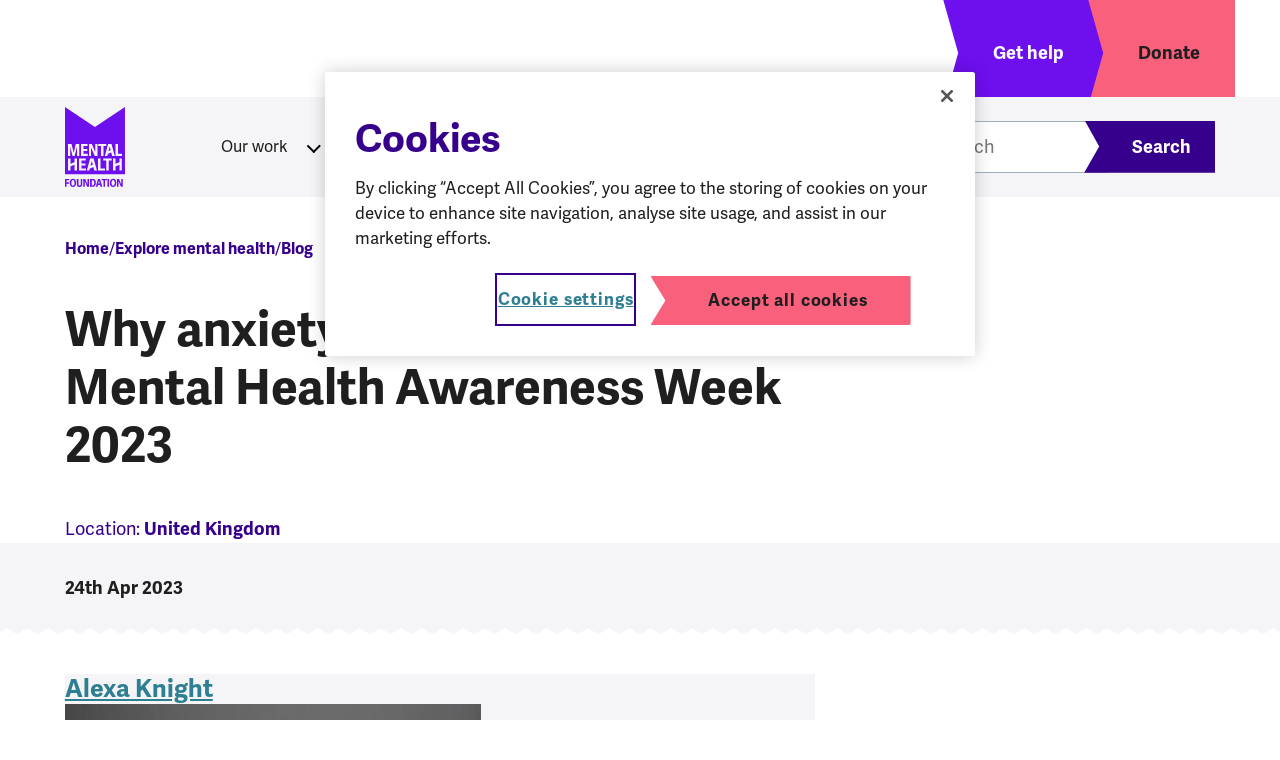

--- FILE ---
content_type: text/html; charset=UTF-8
request_url: https://www.mentalhealth.org.uk/explore-mental-health/blogs/why-anxiety-theme-mental-health-awareness-week-2023
body_size: 18386
content:
<!DOCTYPE html>
<html lang="en" dir="ltr" prefix="og: https://ogp.me/ns#">
  <head>
    <meta charset="utf-8" />
<script>window.dataLayer = window.dataLayer || []; window.dataLayer.push({"page_id":"8006","content_type":"blog","page_nation":"English","parent_page_id":"explore-mental-health\/blogs","page_type":"Blog"});</script>
<script>
window.dataLayer = window.dataLayer || [];
    function gtag() { dataLayer.push(arguments); }
    gtag('consent', 'default', {
          'ad_personalization': 'denied',
          'ad_storage': 'denied',
          'ad_user_data': 'denied',
          'analytics_storage': 'denied',
          'functionality_storage': 'denied',
          'personalization_storage': 'denied',
          'security_storage': 'denied',
        });</script>
<meta name="description" content="This year for Mental Health Awareness Week we are focusing on anxiety. We all feel anxious from time to time. We are kickstarting a nationwide conversation, encouraging people to share their own experiences and any helpful ideas on how they manage anxiety." />
<link rel="canonical" href="https://www.mentalhealth.org.uk/explore-mental-health/blogs/why-anxiety-theme-mental-health-awareness-week-2023" />
<link rel="image_src" href="https://www.mentalhealth.org.uk/sites/default/files/2023-05/mhaw23-website-teaser-uk-help.png" />
<meta property="og:site_name" content="Mental Health Foundation" />
<meta property="og:url" content="https://www.mentalhealth.org.uk/explore-mental-health/blogs/why-anxiety-theme-mental-health-awareness-week-2023" />
<meta property="og:title" content="Why anxiety is the theme for Mental Health Awareness Week 2023" />
<meta property="og:image" content="https://www.mentalhealth.org.uk/sites/default/files/2023-05/mhaw23-website-teaser-uk-help.png" />
<meta name="dcterms.title" content="Why anxiety is the theme for Mental Health Awareness Week 2023" />
<meta name="twitter:card" content="summary" />
<meta name="twitter:title" content="Why anxiety is the theme for Mental Health Awareness Week 2023" />
<meta name="twitter:image" content="https://www.mentalhealth.org.uk/sites/default/files/2023-05/mhaw23-website-teaser-uk-help.png" />
<meta name="Generator" content="Drupal 10 (https://www.drupal.org)" />
<meta name="MobileOptimized" content="width" />
<meta name="HandheldFriendly" content="true" />
<meta name="viewport" content="width=device-width, initial-scale=1.0" />
<script charset="UTF-8" data-document-language="false" data-domain-script="173043dc-b4d9-457e-bfc7-5cfcd6eec5b5" src="https://cookie-cdn.cookiepro.com/scripttemplates/otSDKStub.js"></script>
<link rel="alternate" hreflang="x-default" href="https://www.mentalhealth.org.uk/explore-mental-health/blogs/why-anxiety-theme-mental-health-awareness-week-2023" />
<link rel="icon" href="/core/misc/favicon.ico" type="image/vnd.microsoft.icon" />
<link rel="alternate" hreflang="en" href="https://www.mentalhealth.org.uk/explore-mental-health/blogs/why-anxiety-theme-mental-health-awareness-week-2023" />

    <link rel="stylesheet" href="https://use.typekit.net/vmh0wjw.css">
    <title>Why anxiety is the theme for Mental Health Awareness Week 2023 | Mental Health Foundation</title>
    <link rel="stylesheet" media="all" href="/sites/default/files/css/css_wsUmHukcBl23iMyASZ_4sm8MSCYJGcaK5HRBC4H4euQ.css?delta=0&amp;language=en&amp;theme=mhf_theme&amp;include=[base64]" />
<link rel="stylesheet" media="all" href="/sites/default/files/css/css_Avub3rTrISFPROagQsbV7iAX0BMC2wSDwS1s6AKL70w.css?delta=1&amp;language=en&amp;theme=mhf_theme&amp;include=[base64]" />
<link rel="stylesheet" media="print" href="/sites/default/files/css/css_8eXdTq4Kq_zbPCPOemlLU-qfDPDHKG1HzZnxySSNTOQ.css?delta=2&amp;language=en&amp;theme=mhf_theme&amp;include=[base64]" />

    <link rel="shortcut icon" href="/themes/custom/mhf_theme/dist/images/favicons/favicon.ico"><link rel="icon" type="image/png" sizes="16x16" href="/themes/custom/mhf_theme/dist/images/favicons/favicon-16x16.png"><link rel="icon" type="image/png" sizes="32x32" href="/themes/custom/mhf_theme/dist/images/favicons/favicon-32x32.png"><link rel="icon" type="image/png" sizes="48x48" href="/themes/custom/mhf_theme/dist/images/favicons/favicon-48x48.png"><link rel="manifest" href="/themes/custom/mhf_theme/dist/images/favicons/manifest.json"><meta name="mobile-web-app-capable" content="yes"><meta name="theme-color" content="#fff"><meta name="application-name" content="MHF"><link rel="apple-touch-icon" sizes="57x57" href="/themes/custom/mhf_theme/dist/images/favicons/apple-touch-icon-57x57.png"><link rel="apple-touch-icon" sizes="60x60" href="/themes/custom/mhf_theme/dist/images/favicons/apple-touch-icon-60x60.png"><link rel="apple-touch-icon" sizes="72x72" href="/themes/custom/mhf_theme/dist/images/favicons/apple-touch-icon-72x72.png"><link rel="apple-touch-icon" sizes="76x76" href="/themes/custom/mhf_theme/dist/images/favicons/apple-touch-icon-76x76.png"><link rel="apple-touch-icon" sizes="114x114" href="/themes/custom/mhf_theme/dist/images/favicons/apple-touch-icon-114x114.png"><link rel="apple-touch-icon" sizes="120x120" href="/themes/custom/mhf_theme/dist/images/favicons/apple-touch-icon-120x120.png"><link rel="apple-touch-icon" sizes="144x144" href="/themes/custom/mhf_theme/dist/images/favicons/apple-touch-icon-144x144.png"><link rel="apple-touch-icon" sizes="152x152" href="/themes/custom/mhf_theme/dist/images/favicons/apple-touch-icon-152x152.png"><link rel="apple-touch-icon" sizes="167x167" href="/themes/custom/mhf_theme/dist/images/favicons/apple-touch-icon-167x167.png"><link rel="apple-touch-icon" sizes="180x180" href="/themes/custom/mhf_theme/dist/images/favicons/apple-touch-icon-180x180.png"><link rel="apple-touch-icon" sizes="1024x1024" href="/themes/custom/mhf_theme/dist/images/favicons/apple-touch-icon-1024x1024.png"><meta name="apple-mobile-web-app-capable" content="yes"><meta name="apple-mobile-web-app-status-bar-style" content="black-translucent"><meta name="apple-mobile-web-app-title" content="MHF"><link rel="icon" type="image/png" sizes="228x228" href="/themes/custom/mhf_theme/dist/images/favicons/coast-228x228.png">    <script type="application/json" data-drupal-selector="drupal-settings-json">{"path":{"baseUrl":"\/","pathPrefix":"","currentPath":"node\/8006","currentPathIsAdmin":false,"isFront":false,"currentLanguage":"en"},"pluralDelimiter":"\u0003","suppressDeprecationErrors":true,"gtag":{"tagId":"","consentMode":false,"otherIds":[],"events":[],"additionalConfigInfo":[]},"ajaxPageState":{"libraries":"[base64]","theme":"mhf_theme","theme_token":null},"ajaxTrustedUrl":{"\/search":true},"gtm":{"tagId":null,"settings":{"data_layer":"dataLayer","include_environment":false},"tagIds":["GTM-KB2K2D"]},"responsive_menu":{"position":"right","theme":"theme-dark","pagedim":"pagedim","modifyViewport":true,"use_bootstrap":true,"breakpoint":"all and (min-width: 900px)","drag":false},"google_tag_events":{"enabled":true,"weights":[]},"user":{"uid":0,"permissionsHash":"1eea3ee3c5305a71c3d5bcec4d93d86b2cfbd4b48efb929b7e9da8a2093ed16c"}}</script>
<script src="/sites/default/files/js/js_UlhjFlJm3KTutMAuZfDiyweHZ_jtB6RLsitakOLVJYY.js?scope=header&amp;delta=0&amp;language=en&amp;theme=mhf_theme&amp;include=eJxdjkEOgzAMBD8UEVV9UGTCElKSOLINor9v1BtcVpo5jHaGGSTg6qxYwprLQPUJDULFReY9owuHXg71d3RL1lhYD0FodHoTwCXmVBCMkk9jnjzRh667rK5ua1jIqNAXMjIU99zSX9uGCr-BlvFSQRI3x_N6aCSDF7bX2wm0c9N8IlS0wz94mplNR7X_AI6oXV8"></script>
<script src="/modules/contrib/google_tag/js/gtag.js?t7245y"></script>
<script src="/modules/contrib/google_tag/js/gtm.js?t7245y"></script>

  </head>
  <body class="path-node page-node-type-blog">
        <a href="#main-content" class="visually-hidden focusable skip-link">
      Skip to main content
    </a>
    <noscript><iframe src="https://www.googletagmanager.com/ns.html?id=GTM-KB2K2D"
                  height="0" width="0" style="display:none;visibility:hidden"></iframe></noscript>

    <div class="responsive-menu-page-wrapper">
  <div class="l-flow l-page">
  <header role="banner" class="c-site-header">
    <div class="c-site-header__inner l-container">
      <div class="c-header-top">
        <nav role="navigation" aria-labelledby="block-mhf-theme-headermenuunitedkingdom-menu" id="block-mhf-theme-headermenuunitedkingdom" class="block block-menu navigation menu--header-menu">
            
  <h2 class="visually-hidden" id="block-mhf-theme-headermenuunitedkingdom-menu">Header menu</h2>
  

        

              <ul id="header-menu-list" class="menu">
    
    

                
       <li class="menu-item mhf-header-menu">
        <a href="/explore-mental-health/get-help" data-drupal-link-system-path="node/3206">Get help</a>
              </li>
                
       <li class="menu-item mhf-header-menu menu-item--collapsed">
        <a href="/get-involved/ways-donate/donate-mental-health-foundation" data-drupal-link-system-path="node/556">Donate</a>
              </li>
    
     
    <li id="search-item" class="menu menu-item mhf-header-menu">      <span class="visually-hidden">Toggle Search region</span><button aria-expanded="false">Search</button></li> 
     
    </ul>
  


  </nav>



      </div>
      <div class="c-header-middle">
        <div class="views-exposed-form bef-exposed-form mhf-search-form block block-views block-views-exposed-filter-blocksearch-block" data-drupal-selector="views-exposed-form-search-block" id="block-mhf-theme-exposedformsearchblock-2">
  
    
      <form action="/search" method="get" id="views-exposed-form-search-block" accept-charset="UTF-8">
  <div class="form--inline clearfix c-search-form">
  <div class="js-form-item form-item js-form-type-textfield form-type-textfield js-form-item-s form-item-s">
      
          <input placeholder="Search" data-drupal-selector="edit-s" type="text" id="edit-s" name="s" value="" size="30" maxlength="128" class="form-text" />



        </div>
<div data-drupal-selector="edit-actions" class="form-actions js-form-wrapper form-wrapper" id="edit-actions">  <input data-drupal-selector="edit-submit-search" type="submit" id="edit-submit-search" value="Search" class="js-form-submit form-submit c-button" />


</div>

</div>

</form>

       <button class="c-close-search">Close Search</button>
</div>



      </div>
      <div class=" l-breakout c-header-bottom">
      <div class="c-header-bottom-container l-container">
        

<div class="c-branding">
    <a href="/" rel="home" class="c-branding__logo">
      <img src="/themes/custom/mhf_theme/logo.svg" alt="Home" />
    </a>
      </div>
<div id="block-mhf-theme-disclosurenav" class="block block-disclosure-nav">
  
    
      
              <ul class="disclosure-nav">
                          <li class="menu-item menu-item--expanded">
        <a href="/our-work" class="main-link" data-drupal-link-system-path="node/1986">Our work</a>
                            <button aria-label="More Our work pages" aria-expanded="false" aria-controls="our-work"></button>
                        <ul class="menu" id="our-work">
                          <li class="menu-item menu-item--collapsed">
        <a href="/our-work/research" data-drupal-link-system-path="node/3141">Research</a>
              </li>
                      <li class="menu-item menu-item--collapsed">
        <a href="/our-work/programmes" data-drupal-link-system-path="node/911">Programmes</a>
              </li>
                      <li class="menu-item menu-item--collapsed">
        <a href="/our-work/policy-and-advocacy" data-drupal-link-system-path="node/1571">Policy and advocacy</a>
              </li>
                      <li class="menu-item menu-item--collapsed">
        <a href="/our-work/public-engagement" data-drupal-link-system-path="node/1891">Public engagement</a>
              </li>
        </ul>
  
              </li>
                      <li class="menu-item menu-item--expanded">
        <a href="/get-involved" class="main-link" data-drupal-link-system-path="node/3121">Get involved</a>
                            <button aria-label="More Get involved pages" aria-expanded="false" aria-controls="get-involved"></button>
                        <ul class="menu" id="get-involved">
                          <li class="menu-item">
        <a href="/get-involved/events-challenges" data-drupal-link-system-path="node/9366">Events &amp; Challenges</a>
              </li>
                      <li class="menu-item">
        <a href="/get-involved/image-library" title="Positive mental image library from the Mental Health Foundation" data-drupal-link-system-path="node/8516">Image library</a>
              </li>
                      <li class="menu-item menu-item--collapsed">
        <a href="/get-involved/fundraising" data-drupal-link-system-path="node/3086">Fundraising</a>
              </li>
                      <li class="menu-item">
        <a href="/our-work/public-engagement/mental-health-awareness-week" data-drupal-link-system-path="node/4156">Mental Health Awareness Week</a>
              </li>
                      <li class="menu-item menu-item--collapsed">
        <a href="/get-involved/ways-donate" data-drupal-link-system-path="node/766">Ways to donate</a>
              </li>
                      <li class="menu-item">
        <a href="https://shop.mentalhealth.org.uk/">Visit our shop</a>
              </li>
        </ul>
  
              </li>
                      <li class="menu-item menu-item--expanded">
        <a href="/explore-mental-health" class="main-link" data-drupal-link-system-path="node/3166">Explore mental health</a>
                            <button aria-label="More Explore mental health pages" aria-expanded="false" aria-controls="explore-mental-health"></button>
                        <ul class="menu" id="explore-mental-health">
                          <li class="menu-item">
        <a href="/explore-mental-health/articles" data-drupal-link-system-path="node/3251">Articles</a>
              </li>
                      <li class="menu-item">
        <a href="/explore-mental-health/statistics" data-drupal-link-system-path="node/3736">Statistics</a>
              </li>
                      <li class="menu-item">
        <a href="/explore-mental-health/stories" data-drupal-link-system-path="node/7596">Stories</a>
              </li>
                      <li class="menu-item">
        <a href="/explore-mental-health/a-z-topics" data-drupal-link-system-path="a-z-topics">A to Z topics</a>
              </li>
                      <li class="menu-item">
        <a href="/explore-mental-health/blogs" data-drupal-link-system-path="blog">Blog</a>
              </li>
                      <li class="menu-item">
        <a href="/explore-mental-health/publications" data-drupal-link-system-path="node/3171">Publications</a>
              </li>
        </ul>
  
              </li>
                      <li class="menu-item menu-item--expanded">
        <a href="/about-us" class="main-link" data-drupal-link-system-path="node/2336">About us</a>
                            <button aria-label="More About us pages" aria-expanded="false" aria-controls="about-us"></button>
                        <ul class="menu" id="about-us">
                          <li class="menu-item">
        <a href="/about-us/jobs" data-drupal-link-system-path="node/1481">Jobs</a>
              </li>
                      <li class="menu-item menu-item--collapsed">
        <a href="/about-us/news" data-drupal-link-system-path="news">News</a>
              </li>
                      <li class="menu-item menu-item--collapsed">
        <a href="/about-us/our-people" data-drupal-link-system-path="node/1121">Our people</a>
              </li>
                      <li class="menu-item">
        <a href="/about-us/annual-reports" data-drupal-link-system-path="node/1611">Annual reports</a>
              </li>
                      <li class="menu-item">
        <a href="/about-us/media-centre" data-drupal-link-system-path="node/9610">Media Centre</a>
              </li>
                      <li class="menu-item">
        <a href="/about-us/our-prevention-mission" data-drupal-link-system-path="node/8671">Our prevention mission</a>
              </li>
        </ul>
  
              </li>
        </ul>
  




  </div>
<div class="views-exposed-form bef-exposed-form mhf-search-form block block-views block-views-exposed-filter-blocksearch-block" data-drupal-selector="views-exposed-form-search-block" id="block-mhf-theme-exposedformsearchblock">
  
    
      <form action="/search" method="get" id="views-exposed-form-search-block" accept-charset="UTF-8">
  <div class="form--inline clearfix c-search-form">
  <div class="js-form-item form-item js-form-type-textfield form-type-textfield js-form-item-s form-item-s">
      
          <input placeholder="Search" data-drupal-selector="edit-s" type="text" id="edit-s--2" name="s" value="" size="30" maxlength="128" class="form-text" />



        </div>
<div data-drupal-selector="edit-actions" class="form-actions js-form-wrapper form-wrapper" id="edit-actions--2">  <input data-drupal-selector="edit-submit-search-2" type="submit" id="edit-submit-search--2" value="Search" class="js-form-submit form-submit c-button" />


</div>

</div>

</form>

  </div>
<div id="block-mhf-theme-responsivemenumobileicon" class="responsive-menu-toggle-wrapper responsive-menu-toggle block block-responsive-menu block-responsive-menu-toggle">
  
    
      <a id="toggle-icon" class="toggle responsive-menu-toggle-icon" title="Menu" href="#off-canvas">
  <span class="icon"></span><span class="label">Menu</span>
</a>
  </div>



      </div>
      </div>
    </div>
  </header>

    <div class="l-container l-messages">
    <div data-drupal-messages-fallback class="hidden"></div>



  </div>

    <div class="l-container l-flow"><div id="block-mhf-theme-breadcrumbs" class="block block-system block-system-breadcrumb-block"><nav class="c-breadcrumbs" role="navigation" aria-labelledby="system-breadcrumb"><h2 id="system-breadcrumb" class="visually-hidden">Breadcrumb</h2><ol class="c-breadcrumbs__list"><li><a href="/">Home</a></li><li><a href="/explore-mental-health">Explore mental health</a></li><li><a href="/explore-mental-health/blogs">Blog</a></li></ol></nav></div></div>
  <div class="l-container l-page__content">
    <main role="main">

      <a id="main-content" tabindex="-1"></a>
                  <div class=" c-theme-light">
                  <div class="l-flow">
            <div id="block-mhf-theme-page-title" class="block block-core block-page-title-block">
  
    
      
  <h1 class="page-title"><span class="field field--name-title field--type-string field--label-hidden">Why anxiety is the theme for Mental Health Awareness Week 2023</span>
</h1>


  </div>
<div class="language-switcher-language-url block block-language block-language-blocklanguage-interface" id="block-mhf-theme-languageswitcher" role="navigation">
  
    
      
  </div>
<div id="block-mhf-theme-locationblock" class="block block-mhf-common block-mhf-location">
  
    
      <div>
  <p class="c-location">Location: <strong>United Kingdom</strong></p>
</div>

  </div>
<div id="block-mhf-theme-content" class="block block-system block-system-main-block">
  
    
      

<article class="l-flow c-article">

  <div class="c-article-metadata c-blog-metadata l-breakout c-paragraph">
    <div class="c-article-metadata-flex l-container">
              <div class="c-blog-date">
            <div class="field field--name-field-date field--type-datetime field--label-hidden field__item">24th Apr 2023</div>
      </div>
          </div>
  </div>



      <div class="field field--name-field-authors field--type-entity-reference field--label-hidden field__items">
              <div class="field__item"><article>

  
      <h4 class="c-name">
      <a href="/about-us/our-people/alexa-knight" rel="bookmark"><span class="field field--name-title field--type-string field--label-hidden">Alexa Knight</span>
</a>
    </h4>
    

  
        
            <div class="field field--name-field-image field--type-entity-reference field--label-hidden field__item">    <picture>
                  <source srcset="/sites/default/files/styles/696x454/public/2024-10/033%2010.24%20Prospira_.jpg?h=1116cd87&amp;itok=hc2DptBF 1x" media="all and (min-width: 1220px)" type="image/jpeg" width="696" height="454"/>
                  <img width="416" height="386" src="/sites/default/files/styles/416x386/public/2024-10/033%2010.24%20Prospira_.jpg?h=1116cd87&amp;itok=1WdZAR_N" alt="Alexa Knight - Director of England" loading="lazy" />

  </picture>

</div>
      

        
        
            <div class="field field--name-field-title field--type-string field--label-hidden field__item">Director of Policy and Influencing</div>
      

  <div class="c-people-button">
    <a href="/about-us/our-people/alexa-knight" class="mhf-button mhf-button--secondary mhf-button--inverse">
    <span>Read more</span>
      <span class="visually-hidden">Read more</span>
    </a>
  </div>
  
</article>
</div>
          </div>
  


  <div class="field--name-field-paragraphs field--name-field-page-sections">

  


  <div class="c-paragraph paragraph--type--full-width-text paragraph--view-mode--default l-breakout">
  <a id="paragraph-43991"></a>
    <div class="l-container l-flow">
                      <div>
          
            <div class="c-prose l-flow field field--name-field-body-wysiwyg field--type-text-long field--label-hidden field__item"><p><span class="mhf-hero__emphasis"><strong>This content mentions anxiety, which some people may find triggering.</strong></span></p><p>I was thrilled to join the Mental Health Foundation earlier this year, having worked in health policy all my life. Many of us have struggled with our mental health in recent years, and it feels like there’s never been a more important time to support and protect our mental well-being.</p><p>The Mental Health Foundation’s approach – preventing mental health problems before they happen and supporting everyone to thrive – really resonates with me. And the icing on the cake is being part of <a href="/our-work/public-engagement/mental-health-awareness-week" data-entity-type="node" data-entity-uuid="61aa9fe5-a7ec-48b8-a854-0ade352caa97" data-entity-substitution="canonical" title="Mental Health Awareness Week">Mental Health Awareness Week</a>! I have joined in with Mental Health Awareness Week for many years and am delighted to now be part of making it happen.</p><p><strong>This year for Mental Health Awareness Week we are focusing on anxiety</strong>. We all feel anxious from time to time. Anxiety is a natural response to the uncertain world around us. For example, in the current <a href="/explore-mental-health/cost-of-living" data-entity-type="node" data-entity-uuid="13fd0dc3-cdba-4595-b8a9-57d65629cf15" data-entity-substitution="canonical" title="Cost-of-living and mental health">cost-of-living crisis</a>, more than a third of <a href="/about-us/news/stress-anxiety-and-hopelessness-over-personal-finances" data-entity-type="node" data-entity-uuid="d0200518-b5e3-4262-84ab-4c3d386dc3db" data-entity-substitution="canonical" title="Stress, anxiety and hopelessness over personal finances">adults feel anxious about their financial situation</a>. But it’s important that we recognise and respond when we feel anxious, so that our anxiety doesn’t become overwhelming.</p></div>
      
        </div>
          </div>
  </div>

  


  <div class="paragraph paragraph--type--quote-carousel paragraph--view-mode--default">
  <a id="paragraph-44021"></a>
    <div class="quotes-container">
                    <div class="quote quote--one">
          <div class="quote-content">
            <div>
              <div class="quote-polygon polygon-start"></div>
                <blockquote>
            <div class="field field--name-field-quote-one field--type-string-long field--label-hidden field__item">We’ve chosen anxiety as the Mental Health Awareness Week theme this year to kickstart a nationwide conversation, encouraging people to share their own experiences and any helpful ideas on how they manage anxiety.</div>
      </blockquote>
              <div class="quote-polygon polygon-end"></div>
            </div>
                      </div>
          <div class="quote-meta">
                          <div class="quote-author">
                <div class="author-info">
                  
            <div class="field field--name-field-quote-one-name field--type-string field--label-hidden field__item">Alexa Knight</div>
      
                                    <span class="separator">,
                                    
            <div class="field field--name-field-quote-one-company field--type-string field--label-hidden field__item">Director of England at the Mental Health Foundation</div>
      
                </div>
              </div>
                      </div>
        </div>
                            </div>
  </div>

  


  <div class="c-paragraph paragraph--type--full-width-text paragraph--view-mode--default l-breakout">
  <a id="paragraph-44026"></a>
    <div class="l-container l-flow">
                        <h2>What is anxiety?</h2>
                <div>
          
            <div class="c-prose l-flow field field--name-field-body-wysiwyg field--type-text-long field--label-hidden field__item"><p><a href="/explore-mental-health/a-z-topics/anxiety" data-entity-type="node" data-entity-uuid="c0e21582-8e68-4c27-9120-944297fc160d" data-entity-substitution="canonical" title="Anxiety">Anxiety</a> can affect us physically and mentally. If you are feeling anxious, you might notice your heart rate increasing, headaches, loss of appetite, breathlessness or chest pain. (If you are experiencing these symptoms, you should see a healthcare professional to rule out another physical cause). Anxiety might make you feel tense or nervous, find it hard to relax, feel tearful or have problems sleeping and concentrating. Friends or family might notice you are more irritable than usual, or more withdrawn. Or perhaps you seem fine on the outside but feel panicky inside.</p><p><strong>Help is at hand. There are things that we can all do to protect our mental health and manage anxiety.</strong></p><p>What works will be different from person to person. Things that might be helpful include being active, getting out in nature, practising breathing techniques, getting support to tackle money worries or eating well. Talking to a friend, or spending time with loved ones, is often a good first step.</p></div>
      
        </div>
          </div>
  </div>

  
  <div class="c-paragraph paragraph--type--text-media paragraph--view-mode--default media-with-text--media-left l-breakout">
  <a id="paragraph-44016"></a>
    <div class="l-container">
              <div class="flex left" >
        

            <div class="media-with-text__media">
              
            <div class="field field--name-field-media-image-video field--type-entity-reference field--label-hidden field__item"><article class="media media--type-image media--view-mode-text-media">
  
      
            <div class="field field--name-field-media-image field--type-image field--label-hidden field__item">    <picture>
            <img loading="eager" width="750" height="450" src="/sites/default/files/styles/750_x_450_mhf_theme/public/2023-04/mhaw-shareable-social-graphic-4-landscape.png?h=8abcec71&amp;itok=vnhvJsVF" alt="There&#039;s lots you can do to help with feelings of anxiety." />

  </picture>

</div>
      
  </article>
</div>
      
            </div>

            <div class="l-flow media-with-text__body">

                          <h2>
            <div class="field field--name-field-title field--type-string field--label-hidden field__item">How you can cope with anxiety</div>
      </h2>
                        <div>
              
            <div class="c-prose l-flow field field--name-field-body-wysiwyg field--type-text-long field--label-hidden field__item"><p><strong>We’ve looked at the evidence for what works to manage anxiety and brought together our </strong><a href="/our-work/public-engagement/mental-health-awareness-week/what-can-we-do-cope-feelings-anxiety" data-entity-type="node" data-entity-uuid="f76edae6-a079-4d22-95db-fce15ebd7b45" data-entity-substitution="canonical" title="Coping with feelings of anxiety"><strong>top recommendations</strong></a><strong>.</strong></p><p>Taking action to address specific causes of anxiety can also help – for example, contacting a money advisor, discussing workplace stress with your employer, or seeking support if you are experiencing bullying, harassment or discrimination.</p><p>If anxiety is severely affecting your everyday life, you should <a href="/explore-mental-health/a-z-topics/talking-your-gp-about-your-mental-health" data-entity-type="node" data-entity-uuid="b10ce333-cef5-4d36-8af7-bb386c92ef0b" data-entity-substitution="canonical" title="Talking to your GP about your mental health">contact your GP</a> who can offer additional support and help. No one should struggle alone.</p></div>
      
            </div>

            <div>
              
            </div>

          </div>


                  </div>

          </div>
  </div>

  


  <div class="c-paragraph paragraph--type--full-width-text paragraph--view-mode--default l-breakout">
  <a id="paragraph-44011"></a>
    <div class="l-container l-flow">
                      <div>
          
            <div class="c-prose l-flow field field--name-field-body-wysiwyg field--type-text-long field--label-hidden field__item"><h2>What can be done to limit the causes of anxiety?</h2><p>Anxiety isn’t just something we can overcome on our own. So much of what may trigger anxiety is not within our control. This is why, <strong>during Mental Health Awareness Week, we’ll also be talking to politicians and decision-makers about what can be done as a nation to support good mental health</strong>.</p><p>While causes of anxiety are complex, financial worries, social isolation, social pressures and discrimination can all play a part. And because of this, local and national politicians should be looking at measures such as income support to reduce financial stress, provision of good quality housing, strong legislation to prevent bullying, harassment and discrimination, and ensuring communities are equipped with the services and facilities we need to live well and help protect everyone’s mental health.</p><h2>Get involved with Mental Health Awareness Week 2023</h2><p>I encourage everyone to get involved in Mental Health Awareness Week this year. Visit our website to find our resources, including a <a href="/our-work/public-engagement/mental-health-awareness-week/resources/social-media" data-entity-type="node" data-entity-uuid="114c93a4-7732-4e4a-85ef-5b81488ff74b" data-entity-substitution="canonical" title="Social media guide for Mental Health Awareness Week ">social media guide</a> to help you join in the conversation <strong>#ToHelpMyAnxiety</strong>.</p><p>Look out for our blogs, films, and other content during the week and please do join in with our awareness-raising event, <a href="/get-involved/fundraising/do-your-own-fundraising/wear-it-green-day" data-entity-type="node" data-entity-uuid="bde44292-dd16-4230-92af-8965f3db6cf9" data-entity-substitution="canonical" title="Wear it Green Day">Wear it Green Day</a>. <strong>We’re looking forward to hearing your stories and what’s worked for you in managing anxiety.</strong></p><p>Thank you to all our sponsors who are generously supporting this year’s campaign. If your organisation is interested in getting involved, <a href="/our-work/public-engagement/mental-health-awareness-week/partnerships" data-entity-type="node" data-entity-uuid="68add0bb-b064-46ad-8d9c-4a19042d40ee" data-entity-substitution="canonical" title="Partner with us ">please get in touch</a>. Together we will drive change so that all of us can live mentally healthier lives.</p></div>
      
        </div>
          </div>
  </div>

  


  <div class="c-paragraph paragraph--type--full-width-text paragraph--view-mode--default l-breakout">
  <a id="paragraph-44031"></a>
    <div class="l-container l-flow">
                      <div>
          
            <div class="c-prose l-flow field field--name-field-body-wysiwyg field--type-text-long field--label-hidden field__item"><p><span class="mhf-hero__emphasis"><strong>If you feel affected by the content you have read, please see our </strong></span><a href="/explore-mental-health/get-help" data-entity-type="node" data-entity-uuid="fd2fef3f-6948-49fa-b040-8c49446f4fa2" data-entity-substitution="canonical" title="Get help"><span class="mhf-hero__emphasis"><strong>get help</strong></span></a><span class="mhf-hero__emphasis"><strong> page for support.</strong></span></p></div>
      
        </div>
          </div>
  </div>

  
  <div class="c-paragraph paragraph--type--two-column-text paragraph--view-mode--default l-breakout">
  <a id="paragraph-44006"></a>


    <div class="l-container l-flow">
                        <h2>Related content</h2>
        
        <div class="l-switcher">
          <div class="l-flow">
  
            <div>
              
            <div class="c-prose l-flow field field--name-field-column-one-body-wysiwig field--type-text-long field--label-hidden field__item"><h3>A-Z Topic: Anxiety</h3><p>What is anxiety and what are the symptoms; what is an anxiety disorder and what causes it; getting support and ways you can look after yourself.</p></div>
      
            </div>

            <div>
      <div>
      <a href="/explore-mental-health/a-z-topics/anxiety" class="mhf-cta">Read the A-Z topic</a>
    </div>
  </div>

          </div>

          <div class="l-flow">
            <div>
              
            <div class="c-prose l-flow field field--name-field-column-two-body-wysiwig field--type-text-long field--label-hidden field__item"><h3>Cost-of-living and mental health</h3><p>The cost-of-living crisis is affecting us all and our mental health. Find out what you can do to protect your mental health during the cost-of-living crisis and how you can help support others.</p></div>
      
            </div>

            <div>
      <div>
      <a href="/explore-mental-health/cost-of-living" class="mhf-cta m-b-6">Explore our cost-of-living resources</a>
    </div>
  </div>

          </div>
        </div>
          </div>
  </div>

  
  <div class="c-paragraph c-paragraph--type--related-blogs paragraph--type--related-blogs paragraph--view-mode--default l-breakout">
    <a id="paragraph-43996"></a>

    <div class="l-container l-flow">
                            <h2 class="c-promo-title">
            <div class="field field--name-field-title field--type-string field--label-hidden field__item">Recent blogs</div>
      </h2>
        
        
            <div class="field field--name-extra-field-related-blogs field--type-extra-field field--label-hidden field__item"><div class="views-element-container"><div class="view view-blog-listing view-id-blog_listing view-display-id-related js-view-dom-id-54721f9b03158e9fce4e427837fae3d6cb292f89aa3a9a640033c4ccd55a4dab">
  
    
      
      <div class="view-content">
          <div class="views-row">


<article class="l-flow c-related-teaser">

  <h3>
    <span class="field field--name-title field--type-string field--label-hidden">Online safety and mental health are more connected than ever before </span>

  </h3>

  <p class="c-date c-category"> 12th May 2025
      / Mental Health Awareness Week
    </p>

    <p class="c-p-summary">As part of our ‘Community’ theme for Mental Health Awareness Week, we’re exploring people’s online communities, and suggesting what we all – and the government – can do to better navigate an increasingly complex online world. </p>

    <a href="/explore-mental-health/blogs/online-safety-and-mental-health-are-more-connected-ever" class="mhf-button mhf-button--secondary">
    Read
    <span class="visually-hidden">: <span class="field field--name-title field--type-string field--label-hidden">Online safety and mental health are more connected than ever before </span>
</span>
  </a>
</article>
</div>
    <div class="views-row">


<article class="l-flow c-related-teaser">

  <h3>
    <span class="field field--name-title field--type-string field--label-hidden">Peer support communities for long term health conditions </span>

  </h3>

  <p class="c-date c-category"> 12th May 2025
      / Mental Health Awareness Week
    </p>

    <p class="c-p-summary">Peer support groups can provide people living with a long-term health condition with a community that plays a vital role in improving mental health. </p>

    <a href="/explore-mental-health/blogs/peer-support-communities-long-term-health-conditions" class="mhf-button mhf-button--secondary">
    Read
    <span class="visually-hidden">: <span class="field field--name-title field--type-string field--label-hidden">Peer support communities for long term health conditions </span>
</span>
  </a>
</article>
</div>

    </div>
  
          </div>
</div>
</div>
      
          </div>
  </div>

</div>


    <div class="c-article-tags">
    <p>This content is tagged with:</p>
    
            <div class="field field--name-field-blog-category field--type-entity-reference field--label-hidden field__item">Mental Health Awareness Week</div>
      
      
  <div class="field field--name-field-blog-tags field--type-entity-reference field--label-hidden">
          <div class="field__item">Anxiety</div>
          <div class="field__item">Mental Health Awareness Week</div>
      </div>
  </div>
  </article>

  </div>
<div class="views-element-container block block-views block-views-blocka-z-listing-block-1" id="block-mhf-theme-views-block-a-z-listing-block-1">
  
    
      <div>
<div class="js-view-dom-id-d7615fce27ce8edf2783a9573452a832aaa1a557b0698b4ed3d11fc3d9edf943 c-related-topics l-flow">
    </div>
</div>

  </div>
<div class="views-element-container block block-views block-views-blocka-z-listing-block-2" id="block-mhf-theme-views-block-a-z-listing-block-2">
  
    
      <div>
<div class="js-view-dom-id-419799ea97d2c5142e36f0a2632433f858425327e7be1e8bb4f3e221805a5879 c-related-content l-flow">
    </div>
</div>

  </div>



          </div>
              </div>
      
    </main>
  </div>


  
<footer role="contentinfo" class="c-site-footer">
    <div class="c-site-footer--top ">
      <div class="l-autogrid l-flow c-site-footer-top__inner l-container">
                  <div>
            <nav role="navigation" aria-labelledby="block-mhf-theme-quicklinksunitedkingdom-menu" id="block-mhf-theme-quicklinksunitedkingdom" class="block block-menu navigation menu--quick-links">
      
  <h2 id="block-mhf-theme-quicklinksunitedkingdom-menu">Quick links</h2>
  

        
              <ul class="menu l-flow--small">
                    <li class="menu-item">
                        <a href="/explore-mental-health/get-help" data-drupal-link-system-path="node/3206">Get help</a>
              </li>


                <li class="menu-item">
                        <a href="/explore-mental-health" data-drupal-link-system-path="node/3166">Explore mental health</a>
              </li>


                <li class="menu-item">
                        <a href="/explore-mental-health/a-z-topics" data-drupal-link-system-path="a-z-topics">A-Z topics</a>
              </li>


                <li class="menu-item">
                        <a href="/explore-mental-health/publications" data-drupal-link-system-path="node/3171">Publications</a>
              </li>


                <li class="menu-item">
                        <a href="/about-us/contact-us" data-drupal-link-system-path="node/1226">Contact us</a>
              </li>


        </ul>
  


  </nav>



          </div>
                          <div>
            <nav role="navigation" aria-labelledby="block-mhf-theme-nations-menu" id="block-mhf-theme-nations" class="block block-menu navigation menu--nations">
      
  <h2 id="block-mhf-theme-nations-menu">Nations</h2>
  

        
              <ul class="menu l-flow--small">
                    <li class="menu-item">
                        <a href="/england" data-drupal-link-system-path="node/9580">England</a>
              </li>


                <li class="menu-item">
                        <a href="/scotland" data-drupal-link-system-path="node/9581">Scotland</a>
              </li>


                <li class="menu-item">
                        <a href="/wales" data-drupal-link-system-path="node/9582">Wales</a>
              </li>


                <li class="menu-item">
                        <a href="/northern-ireland" data-drupal-link-system-path="node/9583">Northern Ireland</a>
              </li>


        </ul>
  


  </nav>



          </div>
                          <div>
            <nav role="navigation" aria-labelledby="block-mhf-theme-socialunitedkingdom-menu" id="block-mhf-theme-socialunitedkingdom" class="block block-menu navigation menu--social">
      
  <h2 id="block-mhf-theme-socialunitedkingdom-menu">Social</h2>
  

        
              <ul class="menu l-flow--small">
                    <li class="menu-item">
                        <a href="https://twitter.com/mentalhealth" title="Twitter">Twitter / X</a>
              </li>


                <li class="menu-item">
                        <a href="https://www.facebook.com/mentalhealthfoundation/" title="Facebook">Facebook</a>
              </li>


                <li class="menu-item">
                        <a href="https://www.instagram.com/mentalhealthfoundation">Instagram</a>
              </li>


                <li class="menu-item">
                        <a href="https://www.linkedin.com/company/mental-health-foundation">LinkedIn</a>
              </li>


                <li class="menu-item">
                        <a href="https://uk.pinterest.com/ukmentalhealth/">Pinterest</a>
              </li>


        </ul>
  


  </nav>



          </div>
                           <div class="c-newsletter">
            <div id="block-mhf-theme-newslettercta" class="block block-mhf-newsletter block-mhf-newsletter-cta">
  
    
      <h2 >Sign up for email updates</h2>

<div>We’ll send you updates and information about our work and how you can support us.</div>

  <a href="/sign-email-updates" class="mhf-button mhf-button--secondary">
    Sign up
  </a>

  </div>



          </div>
                <div class="c-site-footer-logo">
          <p> Home of Mental Health Awareness Week </p>

<svg width="184" height="75" viewBox="0 0 184 75" fill="none" xmlns="http://www.w3.org/2000/svg">
<title id="svg-title">Mental Health Foundation. Mental Health Awareness Week</title>
<desc id="svg-desc">Mental Health Foundation flag</desc>
<g clip-path="url(#clip0_324_15483)">
<path d="M1.03516 73.633V66.2109H5.12745V67.4607H2.55069V69.4401H4.90898V70.6695H2.55069V73.633H1.03516Z" fill="white"/>
<path d="M5.47266 69.9531C5.47266 67.7277 6.5285 66.0781 8.60069 66.0781C10.6633 66.0781 11.533 67.7277 11.533 69.8089C11.533 71.92 10.7549 73.7557 8.45643 73.7557C6.62008 73.7557 5.47266 72.5161 5.47266 69.9531ZM10.0049 69.9232C10.0049 68.1497 9.5027 67.3201 8.55819 67.3201C7.6041 67.3201 7.02051 68.1395 7.02051 69.9232C7.02051 71.7787 7.55442 72.5161 8.50851 72.5161C9.54221 72.5161 10.0049 71.5824 10.0049 69.9232Z" fill="white"/>
<path d="M15.8633 70.9054V66.2109H17.3818V71.0796C17.3818 72.9147 16.3553 73.7545 14.7452 73.7545C13.0435 73.7545 12.2031 72.9644 12.2031 71.1616V66.2109H13.7115V70.9054C13.7115 71.9612 13.8755 72.5149 14.7877 72.5149C15.6795 72.5149 15.8633 72.0528 15.8633 70.9054Z" fill="white"/>
<path d="M19.7198 68.3322H19.7102V73.633H18.3359V66.2109H20.11L22.3241 71.5315H22.3343V66.2109H23.6882V73.633H21.9763L19.7198 68.3322Z" fill="white"/>
<path d="M24.7148 66.2109H27.0229C29.3315 66.2109 30.1611 67.5948 30.1611 69.81C30.1611 72.1276 29.2171 73.633 26.8786 73.633H24.7148V66.2109ZM28.5809 69.9022C28.5809 68.0144 28.0991 67.3907 26.869 67.3907H26.2226V72.4556H26.7769C28.1811 72.4526 28.5809 71.489 28.5809 69.9022Z" fill="white"/>
<path d="M36.2858 73.633H34.6236L34.1316 71.7972H32.1115L31.659 73.633H30.1016L32.1612 66.2109H34.0275L36.2858 73.633ZM33.0782 67.6469L32.3503 70.5678H33.8257L33.1081 67.6469H33.0782Z" fill="white"/>
<path d="M37.2918 67.5026H35.4453V66.2109H40.6234V67.5026H38.7996V73.633H37.2918V67.5026Z" fill="white"/>
<path d="M41.1289 66.2109H42.6474V73.633H41.1289V66.2109Z" fill="white"/>
<path d="M43.3867 69.9531C43.3867 67.7277 44.4426 66.0781 46.5147 66.0781C48.5774 66.0781 49.4471 67.7277 49.4471 69.8089C49.4471 71.92 48.6665 73.7557 46.3711 73.7557C44.5347 73.7557 43.3867 72.5161 43.3867 69.9531ZM47.919 69.9232C47.919 68.1497 47.4168 67.3201 46.4728 67.3201C45.5188 67.3201 44.9346 68.1395 44.9346 69.9232C44.9346 71.7787 45.4691 72.5161 46.4232 72.5161C47.4569 72.5161 47.919 71.5824 47.919 69.9232Z" fill="white"/>
<path d="M51.5714 68.3322H51.5618V73.633H50.1875V66.2109H51.9616L54.1756 71.5315H54.1858V66.2109H55.5397V73.633H53.8279L51.5714 68.3322Z" fill="white"/>
<mask id="mask0_324_15483" style="mask-type:luminance" maskUnits="userSpaceOnUse" x="0" y="0" width="57" height="64">
<path d="M0 0.933594H56.6948V63.7043H0V0.933594Z" fill="white"/>
</mask>
<g mask="url(#mask0_324_15483)">
<path d="M28.2349 19.5025L0 0.933594V63.572H56.5811V0.960529L28.2349 19.5025Z" fill="white"/>
</g>
<path d="M34.0203 46.4267H36.2918V37.1893H38.8932V35.2422H31.3867V37.1893H34.0203V46.4267Z" fill="#36008D"/>
<path d="M21.5203 44.4772H17.3484V41.8269H21.0408V39.8846H17.3484V37.1773H21.2743V35.2422H15.0625V46.4267H21.5203V44.4772Z" fill="#36008D"/>
<path d="M4.909 37.5149L7.13262 46.4267H9.12101L11.3518 37.5448V46.4267H13.3995V35.2422H10.2116L8.20403 43.5483L6.1091 35.2422H2.90625V46.4267H4.909V37.5149Z" fill="#36008D"/>
<path d="M9.0438 52.2079L5.24479 53.8025V48.8477H2.90625V60.0298H5.24479V56.1769L9.0438 54.5824V60.0298H11.3698V48.8477H9.0438V52.2079Z" fill="#36008D"/>
<path d="M15.4744 55.4293H19.2459V53.4972H15.4744V50.7995H19.4799V48.8477H13.1484V60.0298H19.7259V58.0725H15.4744V55.4293Z" fill="#36008D"/>
<path d="M23.7192 48.8477L20.6133 60.0298H22.9315L23.4133 58.2042L26.7826 56.7934L27.6325 60.0298H30.147L26.9639 48.8477H23.7192ZM24.0945 55.6257L25.2892 51.0976L26.2433 54.7266L24.0945 55.6257Z" fill="#36008D"/>
<path d="M28.5981 42.9641H28.5807L25.2438 35.2422H22.5898V46.4267H24.6423V38.7371H24.6572L28.0564 46.4267H30.6182V35.2422H28.5981V42.9641Z" fill="#36008D"/>
<path d="M33.4236 48.8477H31.0977V60.0298H37.6255V58.0797H33.4236V48.8477Z" fill="#36008D"/>
<path d="M36.1133 50.7923H38.9833V60.0298H41.3141V50.7923H44.1542V48.8477H36.1133V50.7923Z" fill="#36008D"/>
<path d="M43.8728 35.2422H40.6651L37.6484 46.4243H39.9469L40.4191 44.5616L43.6567 43.2029L44.4719 46.4243H46.9667L43.8728 35.2422ZM41.0728 41.9956L42.2154 37.4927L43.1348 41.1289L41.0728 41.9956Z" fill="#36008D"/>
<path d="M51.3368 52.2899L47.5378 53.8869V48.8477H45.1992V60.0298H47.5378V56.2589L51.3368 54.6644V60.0298H53.6627V48.8477H51.3368V52.2899Z" fill="#36008D"/>
<path d="M49.9482 44.4647V35.2422H47.6797V46.4267H53.6754V44.4647H49.9482Z" fill="#36008D"/>
<path d="M77.1118 20.2734V24.9284L72.3557 26.7863V20.2734H68.3203V35.8645H72.3557V30.6212L77.1118 28.7633V35.8645H81.1323V20.2734H77.1118Z" fill="white"/>
<path d="M87.458 32.5683V29.7341H92.8647V26.4732H87.458V23.5643H93.1957V20.2734H83.4375V35.8645H93.5506V32.5683H87.458Z" fill="white"/>
<path d="M90.0752 14.4553V11.6091H95.3209V8.33267H90.0752V5.41174H95.6489V2.14844H86.1445V17.7389H95.9991V14.4553H90.0752Z" fill="white"/>
<path d="M110.719 2.14844V5.4291H114.528V17.7389H118.436V5.4291H122.204V2.14844H110.719Z" fill="white"/>
<path d="M78.7422 2.14844L76.1456 12.2227L73.4396 2.14844H68.2891V17.7389H71.8145V8.12677L74.3715 17.7389H77.7162L80.2828 8.15131V17.7389H83.8735V2.14844H78.7422Z" fill="white"/>
<path d="M140.468 20.2734V25.0397L135.715 26.8976V20.2734H131.68V35.8645H135.715V30.7301L140.468 28.8722V35.8645H144.491V20.2734H140.468Z" fill="white"/>
<path d="M130.241 17.7389H134.351L129.754 2.14844H124.787L120.305 17.7389H124.136L124.705 15.5979L129.203 13.807L130.241 17.7389ZM125.801 11.4697L127.198 6.20901L128.32 10.4665L125.801 11.4697Z" fill="white"/>
<path d="M105.956 2.14844V11.274L101.752 2.14844H97.4258V17.7389H101.019V8.62357L105.313 17.7389H109.507V2.14844H105.956Z" fill="white"/>
<path d="M139.287 14.4379V2.14844H135.383V17.7389H144.579V14.4379H139.287Z" fill="white"/>
<path d="M118.051 20.2734V23.5547H122.163V35.8645H126.19V23.5547H130.258V20.2734H118.051Z" fill="white"/>
<path d="M114.372 32.5809V20.2734H110.352V35.8645H120.393V32.5809H114.372Z" fill="white"/>
<path d="M105.007 35.8645H109.184L104.413 20.2734H99.3491L94.6953 35.8645H98.5913L99.1527 33.8199L103.939 31.9721L105.007 35.8645ZM100.326 29.5701L101.807 24.1904L103.002 28.5496L100.326 29.5701Z" fill="white"/>
<path d="M80.7559 55.155H77.1777L76.1165 51.2034H71.7656L70.7942 55.155H67.4375L71.8752 39.1719H75.8956L80.7559 55.155ZM73.8456 42.264L72.278 48.5554H75.4557L73.9102 42.264H73.8456Z" fill="white"/>
<path d="M89.7447 43.8316H89.6358L87.6701 55.155H83.4085L80.4492 39.1719H83.8065L85.6177 51.444H85.7494L88.0227 39.1719H91.4249L93.6982 51.444H93.8101L95.6213 39.1719H98.8469L95.9319 55.155H91.7577L89.7447 43.8316Z" fill="white"/>
<path d="M111.936 55.155H108.357L107.297 51.2034H102.946L101.974 55.155H98.6172L103.055 39.1719H107.075L111.936 55.155ZM105.025 42.264L103.458 48.5554H106.638L105.092 42.264H105.025Z" fill="white"/>
<path d="M120.681 55.155L117.964 48.9307H116.595V55.155H113.348V39.1719H118.757C122.027 39.1719 123.217 41.1591 123.217 43.6748C123.217 46.0373 122.224 47.3834 120.854 48.0885L124.189 55.1526H120.681V55.155ZM119.952 44.0303C119.952 42.3957 119.334 41.7349 117.743 41.7349H116.595V46.5041H117.81C119.003 46.5017 119.952 45.9499 119.952 44.0303Z" fill="white"/>
<path d="M134.989 52.44V55.155H125.758V39.1719H134.636V41.8642H129.028V45.8607H134.306V48.5111H129.028V52.44H134.989Z" fill="white"/>
<path d="M139.915 43.7418H139.893V55.155H136.934V39.1719H140.752L145.523 50.6293H145.546V39.1719H148.46V55.155H144.773L139.915 43.7418Z" fill="white"/>
<path d="M160.34 52.44V55.155H151.109V39.1719H159.988V41.8642H154.379V45.8607H159.657V48.5111H154.379V52.44H160.34Z" fill="white"/>
<path d="M164.977 43.1663C164.977 46.6086 172.066 44.4454 172.066 50.3843C172.066 54.0253 169.462 55.4163 166.678 55.4163C164.338 55.4163 161.488 54.5544 161.289 50.4711L164.204 50.0287C164.425 51.5963 164.8 52.9197 166.766 52.9197C167.958 52.9197 168.93 52.4355 168.93 50.8434C168.93 47.334 161.818 49.651 161.818 43.6703C161.818 40.5806 164.092 38.8789 166.897 38.8789C169.392 38.8789 171.733 39.7408 171.909 43.4937L168.972 43.8469C168.883 42.3463 168.443 41.3755 166.853 41.3755C165.528 41.3779 164.977 42.1278 164.977 43.1663Z" fill="white"/>
<path d="M176.722 43.1663C176.722 46.6086 183.811 44.4454 183.811 50.3843C183.811 54.0253 181.207 55.4163 178.425 55.4163C176.084 55.4163 173.234 54.5544 173.035 50.4711L175.95 50.0287C176.171 51.5963 176.546 52.9197 178.511 52.9197C179.704 52.9197 180.676 52.4355 180.676 50.8434C180.676 47.334 173.564 49.651 173.564 43.6703C173.564 40.5806 175.838 38.8789 178.643 38.8789C181.138 38.8789 183.479 39.7408 183.655 43.4937L180.718 43.8469C180.628 42.3463 180.188 41.3755 178.599 41.3755C177.274 41.3779 176.722 42.1278 176.722 43.1663Z" fill="white"/>
<path d="M76.7369 62.2778H76.628L74.6623 73.6018H70.4006L67.4414 57.6211H70.7981L72.6099 69.8932H72.7416L75.0149 57.6211H78.417L80.6903 69.8932H80.8023L82.6135 57.6211H85.8391L82.9241 73.6018H78.7498L76.7369 62.2778Z" fill="white"/>
<path d="M96.5668 70.8892V73.6042H87.3359V57.6211H96.2137V60.3134H90.6058V64.3099H95.8833V66.9597H90.6058V70.8892H96.5668Z" fill="white"/>
<path d="M107.739 70.8892V73.6042H98.5078V57.6211H107.386V60.3134H101.778V64.3099H107.056V66.9597H101.778V70.8892H107.739Z" fill="white"/>
<path d="M118.006 57.6211H121.363L116.547 64.265L121.229 73.6018H117.474L114.207 66.8035L112.947 68.48V73.6018H109.68V57.6211H112.947V64.4859L118.006 57.6211Z" fill="white"/>
</g>
<defs>
<clipPath id="clip0_324_15483">
<rect width="183.875" height="73.55" fill="white" transform="translate(0 0.726562)"/>
</clipPath>
</defs>
</svg>
          </div>
      </div>
    </div>
    <div class="c-site-footer--bottom">
      <div class="c-site-footer--bottom--inner l-autogrid l-container">
        <nav role="navigation" aria-labelledby="block-mhf-theme-footerunitedkingdom-menu" id="block-mhf-theme-footerunitedkingdom" class="block block-menu navigation menu--footer">
            
  <h2 class="visually-hidden" id="block-mhf-theme-footerunitedkingdom-menu">Footer</h2>
  

        
              <ul class="menu">
                    <li class="menu-item">
        <a href="/privacy" data-drupal-link-system-path="node/3356">Privacy</a>
              </li>
                <li class="menu-item">
        <a href="/cookies" data-drupal-link-system-path="node/3351">Cookies</a>
              </li>
                <li class="menu-item">
        <a href="/terms-use" data-drupal-link-system-path="node/3361">Terms of use</a>
              </li>
                <li class="menu-item">
        <span>Copyright © 2025 All Rights Reserved</span>
              </li>
                <li class="menu-item">
        <span>Registered Charity No. England and Wales 801130</span>
              </li>
                <li class="menu-item">
        <span>Scotland SC 039714 / Company Registration No. 2350846</span>
              </li>
                <li class="menu-item">
        <span>VAT Number GB524451857</span>
              </li>
                <li class="menu-item">
        <a href="https://www.fundraisingregulator.org.uk/">Registered with Fundraising Regulator</a>
              </li>
        </ul>
  


  </nav>



      </div>
    </div>
    </footer>
  </div>

</div>
    <div class="off-canvas-wrapper"><div id="off-canvas">
              <ul>
                    <li class="menu-item--f1474dca-b76d-4d7e-a0c9-9a1893d1b4cb menu-name--main">
        <a href="/our-work" data-drupal-link-system-path="node/1986">Our work</a>
                                <ul>
                    <li class="menu-item--f08b3a67-0176-4169-91eb-7c36d398abd3 menu-name--main">
        <a href="/our-work/research" data-drupal-link-system-path="node/3141">Research</a>
                                <ul>
                    <li class="menu-item--_d698e78-7c9f-4173-a919-e62d846873a4 menu-name--main">
        <a href="/our-work/research/mental-health-northern-ireland-fundamental-facts" data-drupal-link-system-path="node/3421">Mental health in Northern Ireland: Fundamental Facts</a>
              </li>
                <li class="menu-item--d2d6c81e-05ac-4058-af3d-49875b894655 menu-name--main">
        <a href="/our-work/research/open" data-drupal-link-system-path="node/1246">OPEN - Our Personal Experience Network</a>
              </li>
                <li class="menu-item--_102170f-321e-44cf-a575-319e374eb21f menu-name--main">
        <a href="/our-work/research/england" data-drupal-link-system-path="node/9588">Research in England</a>
              </li>
                <li class="menu-item--d04ff5ff-7e84-4722-ba01-afd93be66802 menu-name--main">
        <a href="/our-work/research/northern-ireland" data-drupal-link-system-path="node/9591">Research in Northern Ireland</a>
              </li>
                <li class="menu-item--e160a4a7-1b94-41b2-bac3-1e0299b3663f menu-name--main">
        <a href="/our-work/research/scotland" data-drupal-link-system-path="node/9590">Research in Scotland</a>
              </li>
                <li class="menu-item--_28acb6c-e79f-4a66-ba45-61aa13648822 menu-name--main">
        <a href="/our-work/research/wales" data-drupal-link-system-path="node/9589">Research in Wales</a>
              </li>
                <li class="menu-item--a9302941-cf8e-4cfa-b8f6-53737e90d6f4 menu-name--main">
        <a href="/our-work/research/foundation-reports-tackling-mental-health-inequalities-uk" data-drupal-link-system-path="node/9636">The Foundation Reports: tackling mental health inequalities in the UK</a>
              </li>
        </ul>
  
              </li>
                <li class="menu-item--_dd50e19-1f56-4307-a5f1-9d502dc9eae1 menu-name--main">
        <a href="/our-work/programmes" data-drupal-link-system-path="node/911">Programmes</a>
                                <ul>
                    <li class="menu-item--_c912c58-4600-42ab-bcc5-e89a53ab142f menu-name--main">
        <a href="/our-work/programmes/later-life" data-drupal-link-system-path="node/3906">Later life programmes</a>
              </li>
                <li class="menu-item--_c9ac5c6-1620-40e3-8077-f54665054a08 menu-name--main">
        <a href="/our-work/programmes/families-children-and-young-people" data-drupal-link-system-path="node/1471">Programmes for families, children and young people</a>
                                <ul>
                    <li class="menu-item--_0aba0e3-cccf-4b20-bb3b-6a4056d12c48 menu-name--main">
        <a href="/our-work/programmes/families-children-and-young-people/resources" data-drupal-link-system-path="node/4061">Resources</a>
              </li>
                <li class="menu-item--ff5d2e3c-5c43-4a81-ad4c-c178100ee47f menu-name--main">
        <a href="/our-work/programmes/programmes-families-children-and-young-people/situate-project" data-drupal-link-system-path="node/1486">SITUATE project</a>
              </li>
                <li class="menu-item--_1594a3c-202d-4265-bf2f-bd78546a8911 menu-name--main">
        <a href="/our-work/programmes/programmes-families-children-and-young-people/mhf-young-leaders" data-drupal-link-system-path="node/1301">The MHF Young Leaders</a>
              </li>
                <li class="menu-item--f79c126c-9268-4fb1-bf8e-31947051d22b menu-name--main">
        <a href="/our-work/programmes/programmes-families-children-and-young-people/together-thrive" data-drupal-link-system-path="node/9136">Together to Thrive</a>
              </li>
                <li class="menu-item--b6f39729-4ae6-48d3-867c-b849146dc6a2 menu-name--main">
        <a href="/our-work/programmes/families-children-and-young-people/u-ok" data-drupal-link-system-path="node/1436">U OK?</a>
              </li>
                <li class="menu-item--fbfa2acc-9d76-4b6a-8467-aae2a34559ce menu-name--main">
        <a href="/our-work/programmes/programmes-families-children-and-young-people/young-mums-connect" data-drupal-link-system-path="node/2071">Young Mums Connect</a>
              </li>
                <li class="menu-item--_4a763f6-d3fb-4f23-98e8-6141c40e2881 menu-name--main">
        <a href="/our-work/programmes/families-children-and-young-people/young-mums-together" data-drupal-link-system-path="node/1416">Young Mums Together</a>
              </li>
        </ul>
  
              </li>
                <li class="menu-item--_cf6d850-e549-4b75-817b-1ffdb59bbfa0 menu-name--main">
        <a href="/our-work/programmes/refugees" data-drupal-link-system-path="node/1961">Refugee programmes</a>
              </li>
                <li class="menu-item--ba111581-8587-466e-a7aa-beeaa3d035d8 menu-name--main">
        <a href="/our-work/programmes/past-programmes" data-drupal-link-system-path="node/5136">Past programmes</a>
              </li>
                <li class="menu-item--_66a9736-c911-470f-97cc-647a4421a426 menu-name--main">
        <a href="/our-work/programmes/adults" data-drupal-link-system-path="node/5131">Programmes for adults</a>
              </li>
        </ul>
  
              </li>
                <li class="menu-item--_8af9821-84bf-4acc-bd55-2b6bb4f6420e menu-name--main">
        <a href="/our-work/policy-and-advocacy" data-drupal-link-system-path="node/1571">Policy and advocacy</a>
                                <ul>
                    <li class="menu-item--_5240081-058a-42d4-b6c7-7798dd4d5b2e menu-name--main">
        <a href="/our-work/policy-and-advocacy/ending-scotlands-public-mental-health-emergency" data-drupal-link-system-path="node/9612">Ending Scotland&#039;s public mental health emergency</a>
              </li>
                <li class="menu-item--aa933ac1-8f1a-4648-abc6-ca2ea1b2b454 menu-name--main">
        <a href="/our-work/policy-and-advocacy/mental-health-policy-group-mhpg" data-drupal-link-system-path="node/3631">Mental Health Policy Group (MHPG)</a>
              </li>
                <li class="menu-item--c918a6cd-64f3-4630-aa15-4d3ccbc1c58c menu-name--main">
        <a href="/our-work/policy-and-advocacy/our-calls-ahead-welsh-senedd-2026-election" data-drupal-link-system-path="node/9659">Our calls ahead of the Welsh Senedd 2026 election</a>
              </li>
        </ul>
  
              </li>
                <li class="menu-item--_574e62c-8f3f-47fb-ad70-217fe1caf033 menu-name--main">
        <a href="/our-work/public-engagement" data-drupal-link-system-path="node/1891">Public engagement</a>
                                <ul>
                    <li class="menu-item--cf8dcd38-e37c-423b-a199-abe7a9a940f6 menu-name--main">
        <a href="/our-work/public-engagement/behind-books" data-drupal-link-system-path="node/4571">Behind the Books</a>
              </li>
                <li class="menu-item--dc63176a-9025-480f-a5be-7cdbd27ad70d menu-name--main">
        <a href="/our-work/public-engagement/unlock-loneliness" data-drupal-link-system-path="node/4601">Loneliness in Young People</a>
              </li>
                <li class="menu-item--c0db33d2-5371-4860-9483-368863460caf menu-name--main">
        <a href="/our-work/public-engagement/mental-health-awareness-week" data-drupal-link-system-path="node/4156">Mental Health Awareness Week</a>
                                <ul>
                    <li class="menu-item--_1bdc666-366d-47fc-859a-b65ce15caa4a menu-name--main">
        <a href="/our-work/public-engagement/mental-health-awareness-week/stand-up" data-drupal-link-system-path="node/9468">Stand up</a>
                                <ul>
                    <li class="menu-item--_7c80bc1-7dd6-40b4-a400-b21af62cc6bb menu-name--main">
        <a href="/our-work/public-engagement/mental-health-awareness-week/stand-up/donate" data-drupal-link-system-path="node/9470">Donate</a>
              </li>
        </ul>
  
              </li>
                <li class="menu-item--_dd8390b-f491-4a58-ade2-4539169a87d3 menu-name--main">
        <a href="/our-work/public-engagement/mental-health-awareness-week/stories-about-anxiety" data-drupal-link-system-path="node/8056">Stories about anxiety</a>
              </li>
                <li class="menu-item--_0002d42-07b8-4bd5-bcda-bf9b185934e0 menu-name--main">
        <a href="/our-work/public-engagement/mental-health-awareness-week/support-mental-health-awareness-week-2026" data-drupal-link-system-path="node/9550">Support Mental Health Awareness Week 2026</a>
              </li>
        </ul>
  
              </li>
                <li class="menu-item--d381a8f7-f83d-46aa-95ec-7324b51daa52 menu-name--main">
        <a href="/our-work/public-engagement/whats-up-with-everyone" data-drupal-link-system-path="node/4781">What&#039;s Up with Everyone?</a>
              </li>
                <li class="menu-item--_952002f-417f-4978-806d-9ceac0f04ebe menu-name--main">
        <a href="/our-work/public-engagement/green-ribbon" data-drupal-link-system-path="node/3126">Green ribbon</a>
              </li>
                <li class="menu-item--bad7f3e8-2359-400c-9866-5e5efd2c3635 menu-name--main">
        <a href="/our-work/public-engagement/mens-mental-health" data-drupal-link-system-path="node/1976">Our work on men&#039;s mental health</a>
              </li>
                <li class="menu-item--_96b8258-50f8-48e6-a717-013f02d4818e menu-name--main">
        <a href="/our-work/public-engagement/suicide-prevention" data-drupal-link-system-path="node/2571">Suicide prevention</a>
              </li>
                <li class="menu-item--d32bd938-c9ed-48de-95f1-2bbe265704bd menu-name--main">
        <a href="/our-work/public-engagement/world-mental-health-day" data-drupal-link-system-path="node/4136">World Mental Health Day</a>
              </li>
        </ul>
  
              </li>
        </ul>
  
              </li>
                <li class="menu-item--_9ad0df8-1efe-4365-95b9-13e6a5c9f03f menu-name--main">
        <a href="/get-involved" data-drupal-link-system-path="node/3121">Get involved</a>
                                <ul>
                    <li class="menu-item--b7a63453-5bac-4755-b740-0b40f8ce2c9a menu-name--main">
        <a href="/get-involved/events-challenges" data-drupal-link-system-path="node/9366">Events &amp; Challenges</a>
              </li>
                <li class="menu-item--f45f371b-e877-47b7-b1c7-fc5b66a2dfc9 menu-name--main">
        <a href="/get-involved/image-library" title="Positive mental image library from the Mental Health Foundation" data-drupal-link-system-path="node/8516">Image library</a>
              </li>
                <li class="menu-item--_1214c13-a156-4e56-b985-0ca8402ef1af menu-name--main">
        <a href="/get-involved/fundraising" data-drupal-link-system-path="node/3086">Fundraising</a>
                                <ul>
                    <li class="menu-item--_964792f-fff9-4598-b0d2-705f2c60f9c0 menu-name--main">
        <a href="/get-involved/fundraising/fundraising-your-school" data-drupal-link-system-path="node/3641">Fundraising at your school</a>
              </li>
                <li class="menu-item--a9ced90c-74b7-43ce-9be4-9dafd6624057 menu-name--main">
        <a href="/get-involved/fundraising/fundraising-tips-and-resources" data-drupal-link-system-path="node/2936">Fundraising tips and resources</a>
              </li>
                <li class="menu-item--_c8a1d33-2da2-47a1-be27-66d43ea1f37b menu-name--main">
        <a href="/get-involved/fundraising/do-your-own-fundraising/tea-talk-world-mental-health-day" data-drupal-link-system-path="node/2921">Tea &amp; Talk for World Mental Health Day</a>
              </li>
                <li class="menu-item--_1b3df48-464b-43ab-a481-6aab1710e55b menu-name--main">
        <a href="/get-involved/fundraising/thank-you-signing" data-drupal-link-system-path="node/8701">Thank you for signing up!</a>
              </li>
                <li class="menu-item--bd1ae49e-7333-415b-b16f-daf1decfbfd2 menu-name--main">
        <a href="/get-involved/fundraising/third-party-events-terms-and-conditions" data-drupal-link-system-path="node/8666">Third party events terms and conditions</a>
              </li>
                <li class="menu-item--cdaa6871-72c0-41e4-a63a-b1c71375b2a2 menu-name--main">
        <a href="/get-involved/fundraising/do-your-own-fundraising/wear-it-green-day" data-drupal-link-system-path="node/7436">Wear it Green Day</a>
                                <ul>
                    <li class="menu-item--_3e994d6-b253-4876-8759-9de32b88ee95 menu-name--main">
        <a href="/get-involved/fundraising/wear-it-green-day/thanks" data-drupal-link-system-path="node/9416">Thanks</a>
              </li>
        </ul>
  
              </li>
                <li class="menu-item--_6a79554-492a-4504-bebb-745d63ae2a68 menu-name--main">
        <a href="/get-involved/fundraising/do-your-own-fundraising/curry-chaat" data-drupal-link-system-path="node/2896">Curry &amp; Chaat</a>
              </li>
        </ul>
  
              </li>
                <li class="menu-item--ff68652d-f9ff-43fa-81d4-a7d1db479489 menu-name--main">
        <a href="/our-work/public-engagement/mental-health-awareness-week" data-drupal-link-system-path="node/4156">Mental Health Awareness Week</a>
              </li>
                <li class="menu-item--_adbca06-9bc7-44e5-9f8d-2dc3d8555436 menu-name--main">
        <a href="/get-involved/ways-donate" data-drupal-link-system-path="node/766">Ways to donate</a>
                                <ul>
                    <li class="menu-item--cde30498-745a-4ff3-9292-2addc1a87f48 menu-name--main">
        <a href="/get-involved/ways-donate/celebrate-your-wedding-supporting-good-mental-health-all" data-drupal-link-system-path="node/5336">Celebrate your wedding by supporting good mental health for all</a>
              </li>
                <li class="menu-item--_938ef35-4a43-443f-a1ea-51ec9a4f07e1 menu-name--main">
        <a href="/get-involved/ways-donate/philanthropy" data-drupal-link-system-path="node/5271">Philanthropy</a>
              </li>
                <li class="menu-item--_1aabe65-f894-48ca-b27f-26cf50b4bd8a menu-name--main">
        <a href="/get-involved/ways-donate/donate-mental-health-foundation" data-drupal-link-system-path="node/556">Donate to the Mental Health Foundation</a>
                                <ul>
                    <li class="menu-item--b33d8027-6702-47cf-b52f-386a5b44e78f menu-name--main">
        <a href="/get-involved/ways-donate/donate-mental-health-foundation/donate-support-mhaw" data-drupal-link-system-path="node/7216">Donate to support the Mental Health Foundation for Mental Health Awareness Week</a>
              </li>
                <li class="menu-item--_0f56275-0992-43b1-b0cb-ad004accbdb3 menu-name--main">
        <a href="/get-involved/ways-donate/donate-mental-health-foundation/help-break-cycle-mental-health-awareness-week" data-drupal-link-system-path="node/8011">Help us break the cycle this Mental Health Awareness Week</a>
              </li>
        </ul>
  
              </li>
                <li class="menu-item--_973bed9-1c2b-4526-b99f-4228febf5f16 menu-name--main">
        <a href="/get-involved/ways-donate/leave-legacy" data-drupal-link-system-path="node/2436">Leave a legacy</a>
              </li>
                <li class="menu-item--_c21c34f-7b12-434e-88e6-4ba9643cbe80 menu-name--main">
        <a href="/get-involved/ways-donate/payroll-giving" data-drupal-link-system-path="node/2581">Payroll Giving</a>
              </li>
                <li class="menu-item--_482cc57-d072-42cb-8bda-a29628d16884 menu-name--main">
        <a href="/get-involved/ways-donate/shop-give-as-you-live" data-drupal-link-system-path="node/636">Shop with Give as you Live</a>
              </li>
                <li class="menu-item--_027e95a-d2a6-4682-8f0e-dac463710a7b menu-name--main">
        <a href="/get-involved/ways-donate/savoo-search-save-raise" data-drupal-link-system-path="node/611">Use Savoo to Search, Save and Raise</a>
              </li>
        </ul>
  
              </li>
                <li class="menu-item--a801fb78-9994-4406-a7fc-9b972aad50b5 menu-name--main">
        <a href="https://shop.mentalhealth.org.uk/">Visit our shop</a>
              </li>
        </ul>
  
              </li>
                <li class="menu-item--c6188ff9-c4bd-465f-ab87-71d75f50476e menu-name--main">
        <a href="/explore-mental-health" data-drupal-link-system-path="node/3166">Explore mental health</a>
                                <ul>
                    <li class="menu-item--cd559b3c-d933-41c6-a6da-87578da55ba3 menu-name--main">
        <a href="/explore-mental-health/articles" data-drupal-link-system-path="node/3251">Articles</a>
              </li>
                <li class="menu-item--fc365df9-48b3-4f31-8233-d02f331e78ed menu-name--main">
        <a href="/explore-mental-health/statistics" data-drupal-link-system-path="node/3736">Statistics</a>
              </li>
                <li class="menu-item--f5132a86-85d7-4b0e-ad95-c809552b73be menu-name--main">
        <a href="/explore-mental-health/stories" data-drupal-link-system-path="node/7596">Stories</a>
              </li>
                <li class="menu-item--_dbfc333-6049-400a-b3e5-cd30388ec290 menu-name--main">
        <a href="/explore-mental-health/a-z-topics" data-drupal-link-system-path="a-z-topics">A to Z topics</a>
              </li>
                <li class="menu-item--_47008e4-275e-4de6-bdfb-3a54c94d771d menu-name--main">
        <a href="/explore-mental-health/blogs" data-drupal-link-system-path="blog">Blog</a>
              </li>
                <li class="menu-item--bd8c68c0-c2d4-4842-b9f2-fc104a61862b menu-name--main">
        <a href="/explore-mental-health/publications" data-drupal-link-system-path="node/3171">Publications</a>
              </li>
        </ul>
  
              </li>
                <li class="menu-item--_0d3829d-8d83-413f-ad18-e256c59244dd menu-name--main">
        <a href="/about-us" data-drupal-link-system-path="node/2336">About us</a>
                                <ul>
                    <li class="menu-item--_cf0ab47-5cfa-4398-b249-2aaec7add225 menu-name--main">
        <a href="/about-us/jobs" data-drupal-link-system-path="node/1481">Jobs</a>
              </li>
                <li class="menu-item--_a0e1baf-b222-4b98-8f86-66b14c2c1f02 menu-name--main">
        <a href="/about-us/news" data-drupal-link-system-path="news">News</a>
              </li>
                <li class="menu-item--_aa5502a-d77a-40f2-841b-4dd1c8d33a06 menu-name--main">
        <a href="/about-us/our-people" data-drupal-link-system-path="node/1121">Our people</a>
              </li>
                <li class="menu-item--a138be4e-abd3-4262-b644-0ae806ef0954 menu-name--main">
        <a href="/about-us/annual-reports" data-drupal-link-system-path="node/1611">Annual reports</a>
              </li>
                <li class="menu-item--_5871bf4-ee75-4b49-9bdd-f4d766dec4b2 menu-name--main">
        <a href="/about-us/media-centre" data-drupal-link-system-path="node/9610">Media Centre</a>
              </li>
                <li class="menu-item--_6ec5e36-a7f1-4b57-9015-c41b8e272090 menu-name--main">
        <a href="/about-us/our-prevention-mission" data-drupal-link-system-path="node/8671">Our prevention mission</a>
              </li>
        </ul>
  
              </li>
        </ul>
  

</div></div>
    <script src="/sites/default/files/js/js_iNFUYgpn8W_Uf_ZmLSKS9gqyantFLy4AGKaTO7QrxmM.js?scope=footer&amp;delta=0&amp;language=en&amp;theme=mhf_theme&amp;include=eJxdjkEOgzAMBD8UEVV9UGTCElKSOLINor9v1BtcVpo5jHaGGSTg6qxYwprLQPUJDULFReY9owuHXg71d3RL1lhYD0FodHoTwCXmVBCMkk9jnjzRh667rK5ua1jIqNAXMjIU99zSX9uGCr-BlvFSQRI3x_N6aCSDF7bX2wm0c9N8IlS0wz94mplNR7X_AI6oXV8"></script>
<script src="//cdn.jsdelivr.net/npm/js-cookie@3.0.5/dist/js.cookie.min.js"></script>
<script src="/sites/default/files/js/js_ES9UczCQF87HJAS96toUcNw625l2eQeT9b9_4HEbe5A.js?scope=footer&amp;delta=2&amp;language=en&amp;theme=mhf_theme&amp;include=eJxdjkEOgzAMBD8UEVV9UGTCElKSOLINor9v1BtcVpo5jHaGGSTg6qxYwprLQPUJDULFReY9owuHXg71d3RL1lhYD0FodHoTwCXmVBCMkk9jnjzRh667rK5ua1jIqNAXMjIU99zSX9uGCr-BlvFSQRI3x_N6aCSDF7bX2wm0c9N8IlS0wz94mplNR7X_AI6oXV8"></script>

  <script defer src="https://static.cloudflareinsights.com/beacon.min.js/vcd15cbe7772f49c399c6a5babf22c1241717689176015" integrity="sha512-ZpsOmlRQV6y907TI0dKBHq9Md29nnaEIPlkf84rnaERnq6zvWvPUqr2ft8M1aS28oN72PdrCzSjY4U6VaAw1EQ==" data-cf-beacon='{"version":"2024.11.0","token":"2fa7191b0519412ea5545f07ebcab12b","r":1,"server_timing":{"name":{"cfCacheStatus":true,"cfEdge":true,"cfExtPri":true,"cfL4":true,"cfOrigin":true,"cfSpeedBrain":true},"location_startswith":null}}' crossorigin="anonymous"></script>
</body>
</html>


--- FILE ---
content_type: text/css
request_url: https://www.mentalhealth.org.uk/sites/default/files/css/css_Avub3rTrISFPROagQsbV7iAX0BMC2wSDwS1s6AKL70w.css?delta=1&language=en&theme=mhf_theme&include=eJxtj-FOwzAMhF-obYR4oMpprm3AiYPjbB1PTyZAKxM_7zvbd_Ywg844ilSEeY3cZXUbMpR4WETeI4rKXLhV91d2V-GCtkI80RsdQ4h1YalNMWe6OFNgSPs6244ER2px4TNZG_N4jcH20XDYydlYfM9_gNTYYmGMH00M9eQomAxh9Czbf3yRbMg2cqwW83aauGeOCSHSGV6lr3BL-buT-LXVpV9yKvbyOhRS2pTKXn9ff5Cp5dJ8D9oRBkUtkmu8YE7IzT3pyYtYtb43fKLsN_3J90o53Hs-UVBYtCX_BYBFqjw
body_size: 17242
content:
/* @license GPL-2.0-or-later https://www.drupal.org/licensing/faq */
*,*:before,*:after{box-sizing:border-box}*{margin:0}html,body{height:100%}body{line-height:1.5;-webkit-font-smoothing:antialiased}img,picture,video,canvas,svg{display:block;max-width:100%;height:100%}input,button,textarea,select{font:inherit}p,h1,h2,h3,h4,h5,h6{overflow-wrap:break-word}ul,ol{list-style-type:none;margin:0;padding:0}
:root{--color-primary:#f35c49;--color-primary-10:#db5342;--color-primary-20:#c24a3a;--color-secondary:#23334b;--color-base:#23334b;--color-text:var(--color-base);--colour-focus:blue;--color-blockquote-border:var(--color-primary);--color-link:var(--color-primary);--color-list-marker:var(--color-primary);--color-form-input-outline:#9fb1bd;--color-form-input-background:#fff;--color-form-option-active:var(--color-primary);--color-button-bg:var(--color-primary);--color-button-bg-hover:var(--color-primary-10);--color-button-text:#fff;--color-border:var(--color-primary);--color-table-border:var(--color-border);--font-system-ui:system-ui,"Segoe UI",Roboto,Helvetica,Arial,sans-serif,"Apple Color Emoji","Segoe UI Emoji","Segoe UI Symbol";--font-brand:"Itim",cursive;--font-base:var(--font-system-ui);--font-bold:700;--border-radius:5px;--leading-none:1;--leading-tight:1.2;--list-space:.8em;--gutter:var(--space-xs-s);--box-space:var(--space-l);--autogrid-min-size:16rem;--autogrid-gutter:var(--gutter);--container-wide:clamp(16rem,93vw,75rem);--container-narrow:clamp(16rem,93vw,45rem);--container-gutter:var(--gutter);--flow-space:var(--space-l);--switcher-threshold:50rem;--sidebar-width:16rem;--sidebar-gutter:var(--gutter);--cluster-horizontal-alignment:flex-start;--cluster-vertical-alignment:center;--slat-gap:var(--space-2xl);--space-3xs:clamp(.31rem,calc(.31rem + 0vw),.31rem);--space-2xs:clamp(.56rem,calc(.54rem + .11vw),.63rem);--space-xs:clamp(.88rem,calc(.85rem + .11vw),.94rem);--space-s:clamp(1.13rem,calc(1.08rem + .22vw),1.25rem);--space-m:clamp(1.69rem,calc(1.62rem + .33vw),1.88rem);--space-l:clamp(2.25rem,calc(2.16rem + .43vw),2.5rem);--space-xl:clamp(3.38rem,calc(3.24rem + .65vw),3.75rem);--space-2xl:clamp(4.5rem,calc(4.33rem + .87vw),5rem);--space-3xl:clamp(6.75rem,calc(6.49rem + 1.3vw),7.5rem);--space-3xs-2xs:clamp(.31rem,calc(.2rem + .54vw),.63rem);--space-2xs-xs:clamp(.56rem,calc(.43rem + .65vw),.94rem);--space-xs-s:clamp(.88rem,calc(.74rem + .65vw),1.25rem);--space-s-m:clamp(1.13rem,calc(.86rem + 1.3vw),1.88rem);--space-m-l:clamp(1.69rem,calc(1.4rem + 1.41vw),2.5rem);--space-l-xl:clamp(2.25rem,calc(1.73rem + 2.61vw),3.75rem);--space-xl-2xl:clamp(3.38rem,calc(2.81rem + 2.83vw),5rem);--space-2xl-3xl:clamp(4.5rem,calc(3.46rem + 5.22vw),7.5rem);--space-s-l:clamp(1.13rem,calc(.65rem + 2.39vw),2.5rem);--type--2:clamp(.78rem,calc(.77rem + .03vw),.8rem);--type--1:clamp(.94rem,calc(.92rem + .11vw),1rem);--type-0:clamp(1.13rem,calc(1.08rem + .22vw),1.25rem);--type-1:clamp(1.35rem,calc(1.28rem + .37vw),1.56rem);--type-2:clamp(1.62rem,calc(1.5rem + .58vw),1.95rem);--type-3:clamp(1.94rem,calc(1.77rem + .87vw),2.44rem);--type-4:clamp(2.33rem,calc(2.08rem + 1.25vw),3.05rem);--type-5:clamp(2.8rem,calc(2.45rem + 1.77vw),3.82rem);--messages-status-bg:#f3faef;--messages-status-text:#325e1c;--messages-status-border:#c9e1bd;--messages-status-bar:#77b259;--messages-warning-bg:#fdf8ed;--messages-warning-text:#734c00;--messages-warning-border:#f4daa6;--messages-warning-bar:#e09600;--messages-error-bg:#fcf4f2;--messages-error-text:#a51b00;--messages-error-border:#f9c9bf;--messages-error-bar:#e62600;--tabs-highlight:#0f62fe;--table-alignment:left}
body{color:var(--color-text);line-height:1.5;font-size:var(--type-0);font-family:var(--font-base);text-rendering:optimizeSpeed}
:focus-visible{outline:2px solid var(--colour-focus);outline-offset:-2px}
form label{font-weight:var(--font-bold)}form input[type=text],form textarea{width:100%;max-width:30rem}input[type=text],textarea,select{padding:.85rem 1rem;border:1px solid var(--color-form-input-outline);background-color:var(--color-form-input-background)}input,textarea{font-size:var(--type-0);line-height:1}select option:hover{background-color:red}input[type=checkbox],input[type=radio]{appearance:none;font:inherit;color:currentColor;width:1em;height:1em;border:2px solid var(--color-form-input-outline);padding:0;cursor:pointer;position:relative}input[type=checkbox]+label,input[type=radio]+label{font-weight:400;cursor:pointer}input[type=checkbox]:checked,input[type=radio]:checked{background-color:var(--color-form-option-active);border:2px solid var(--color-form-option-active)}input[type=checkbox]:checked{background-image:url("data:image/svg+xml,%3C%3Fxml version='1.0' encoding='iso-8859-1'%3F%3E%3C!-- Uploaded to: SVG Repo, www.svgrepo.com, Generator: SVG Repo Mixer Tools --%3E%3C!DOCTYPE svg PUBLIC '-//W3C//DTD SVG 1.1//EN' 'http://www.w3.org/Graphics/SVG/1.1/DTD/svg11.dtd'%3E%3Csvg fill='%23FFFFFF' height='800px' width='800px' version='1.1' id='Capa_1' xmlns='http://www.w3.org/2000/svg' xmlns:xlink='http://www.w3.org/1999/xlink' viewBox='0 0 342.357 342.357' xml:space='preserve'%3E%3Cpolygon points='290.04,33.286 118.861,204.427 52.32,137.907 0,190.226 118.862,309.071 342.357,85.606 '/%3E%3C/svg%3E");background-size:contain}input[type=radio]{border-radius:50%;position:relative}input[type=radio]:checked:before{content:"";border-radius:50%;background-color:var(--color-form-option-active);position:absolute;height:100%;width:100%;border:3px solid #fff}
a:not([class]){text-decoration:underline;color:var(--color-link)}
h1,h2{font-family:var(--font-brand);line-height:var(--leading-none)}h1{max-width:22ch;font-size:var(--type-4)}h2{max-width:30ch;font-size:var(--type-3)}h3{font-size:var(--type-2);max-width:40ch;line-height:var(--leading-tight)}blockquote,dl,figcaption,li,p{max-width:65ch}blockquote{padding:1.2em;border-left:8px solid var(--color-blockquote-border)}figcaption{font-size:var(--type--1)}ul:not([class]),ol:not([class]){padding-left:2em}ul:not([class]) li::marker,ol:not([class]) li::marker{color:var(--color-list-marker)}ul:not([class]){list-style-type:disc}ol:not([class]){list-style-type:count}ol:not([class]) li+li,ul:not([class]) li+li{margin-top:var(--list-space)}
.prose pre,.prose pre+*,.prose figure,.prose figure+*,.prose h2,.prose h3,.prose h4{--flow-space:clamp(2.375rem,1.98rem + 1.96vw,3.75rem)}.prose h2+*,.prose h3+*,.prose h4+*{--flow-space:1rem}
.u-bg-base{background-color:var(--color-secondary)}.u-bg-primary{background-color:var(--color-primary)}.u-bg-secondary{background-color:var(--color-secondary)}.u-text-base{color:var(--color-secondary)}.u-text-primary{color:var(--color-primary)}.u-text-secondary{color:var(--color-secondary)}.u-font-base{font-family:var(--font-base)}.u-font-brand{font-family:var(--font-brand)}
.visually-hidden:not(:focus):not(:active){clip:rect(0 0 0 0);clip-path:inset(50%);height:1px;overflow:hidden;position:absolute;white-space:nowrap;width:1px}
table{width:100%;border-spacing:0;border-collapse:collapse}tr{border-bottom:1px solid var(--color-table-border);text-align:var(--table-alignment);vertical-align:top}th{font-weight:var(--font-bold)}th,td{padding:var(--space-2xs);padding-left:0}
@media (min-width:900px){h1{color:#1f1f1f;color:var(--color-base)}}.c-button-wrapper>a,.c-button{border-radius:0 !important}.c-button-wrapper>a:focus,.c-button:focus{outline:2px solid #36008d;outline:2px solid var(--color-primary);outline-offset:2px}body{background:#fff}.content-wrapper{padding-top:40px;padding-bottom:40px}@supports (top:1vi){:root{--type-11:clamp(6.1917rem,4.1878rem + 9.7754vi,11.6415rem)}}@supports (top:1vi){:root{--type-10:clamp(5.1598rem,3.6325rem + 7.4501vi,9.3132rem)}}@supports (top:1vi){:root{--type-9:clamp(4.2998rem,3.1412rem + 5.6516vi,7.4506rem)}}@supports (top:1vi){:root{--type-8:clamp(3.5832rem,2.709rem + 4.2642vi,5.9605rem)}}@supports (top:1vi){:root{--type-7:clamp(2.986rem,2.3306rem + 3.1971vi,4.7684rem)}}@supports (top:1vi){:root{--type-6:clamp(2.4883rem,2.0006rem + 2.3792vi,3.8147rem)}}@supports (top:1vi){:root{--type-5:clamp(2.4875rem,2.2807rem + 1.009vi,3.05rem)}}@supports (top:1vi){:root{--type-4:clamp(2.075rem,1.9394rem + .6614vi,2.4438rem)}}@supports (top:1vi){:root{--type-3:clamp(1.725rem,1.64rem + .4148vi,1.9563rem)}}@supports (top:1vi){:root{--type-2:clamp(1.4375rem,1.3915rem + .2242vi,1.5625rem)}}@supports (top:1vi){:root{--type-1:clamp(1.2rem,1.1816rem + .0897vi,1.25rem)}}@supports (top:1vi){:root{--type-0:clamp(1rem,.954rem + .2242vi,1.125rem)}}@supports (top:1vi){:root{--type--1:clamp(.8333rem,.772rem + .299vi,1rem)}}@supports (top:1vi){:root{--type--2:clamp(.6944rem,.6556rem + .1893vi,.8rem)}}@supports (top:1vi){:root{--type--3:clamp(.5787rem,.5562rem + .1099vi,.64rem)}}@supports (top:1vi){:root{--type--4:clamp(.4823rem,.4713rem + .0534vi,.512rem)}}@supports (top:1vi){:root{--type--5:clamp(.4019rem,.399rem + .0139vi,.4096rem)}}@supports (top:1vi){:root{--type--6:clamp(.3277rem,.3376rem + -.0129vi,.3349rem)}}@supports (top:1vi){:root{--space-s-l:clamp(1rem,.4484rem + 2.6906vi,2.5rem)}}@supports (top:1vi){:root{--space-2xl-3xl:clamp(4rem,2.713rem + 6.278vi,7.5rem)}}@supports (top:1vi){:root{--space-xl-2xl:clamp(3rem,2.2646rem + 3.5874vi,5rem)}}@supports (top:1vi){:root{--space-l-xl:clamp(2rem,1.3565rem + 3.139vi,3.75rem)}}@supports (top:1vi){:root{--space-m-l:clamp(1.5rem,1.1323rem + 1.7937vi,2.5rem)}}@supports (top:1vi){:root{--space-s-m:clamp(1rem,.6783rem + 1.5695vi,1.875rem)}}@supports (top:1vi){:root{--space-xs-s:clamp(.75rem,.5661rem + .8969vi,1.25rem)}}@supports (top:1vi){:root{--space-2xs-xs:clamp(.5rem,.3391rem + .7848vi,.9375rem)}}@supports (top:1vi){:root{--space-3xs-2xs:clamp(.25rem,.1121rem + .6726vi,.625rem)}}@supports (top:1vi){:root{--space-3xl:clamp(6rem,5.4484rem + 2.6906vi,7.5rem)}}@supports (top:1vi){:root{--space-2xl:clamp(4rem,3.6323rem + 1.7937vi,5rem)}}@supports (top:1vi){:root{--space-xl:clamp(3rem,2.7242rem + 1.3453vi,3.75rem)}}@supports (top:1vi){:root{--space-l:clamp(2rem,1.8161rem + .8969vi,2.5rem)}}@supports (top:1vi){:root{--space-m:clamp(1.5rem,1.3621rem + .6726vi,1.875rem)}}@supports (top:1vi){:root{--space-s:clamp(1rem,.9081rem + .4484vi,1.25rem)}}@supports (top:1vi){:root{--space-xs:clamp(.75rem,.6811rem + .3363vi,.9375rem)}}@supports (top:1vi){:root{--space-2xs:clamp(.5rem,.454rem + .2242vi,.625rem)}}@supports (top:1vi){:root{--space-3xs:clamp(.25rem,.227rem + .1121vi,.3125rem)}}
header form input[type=text],header form textarea{max-width:none}input[type=tel],input[type=email],input[type=text],textarea,select{padding:.85rem 1rem;border:1px solid #9fb1bd;border:1px solid var(--color-form-input-outline);background-color:#fff;background-color:var(--color-form-input-background)}form label{display:block}form>*+*,.webform-section>*+*,.webform-section-wrapper>*+*{margin-top:clamp(2rem,1.8161rem + .8969vw,2.5rem);margin-top:clamp(2rem,1.8161rem + .8969vi,2.5rem);margin-top:var(--flow-space)}.fieldset-wrapper>*+*{margin-top:clamp(.5rem,.454rem + .2242vw,.625rem);margin-top:clamp(.5rem,.454rem + .2242vi,.625rem);margin-top:var(--space-2xs)}input[type=checkbox]+label,input[type=radio]+label{display:inline}fieldset{padding:clamp(.75rem,.6811rem + .3363vw,.9375rem);padding:clamp(.75rem,.6811rem + .3363vi,.9375rem);padding:var(--space-xs)}fieldset legend{font-weight:700;font-weight:var(--font-bold)}.container-inline .form-item{display:inline-block}@supports (top:1vi){:root{--type-11:clamp(6.1917rem,4.1878rem + 9.7754vi,11.6415rem)}}@supports (top:1vi){:root{--type-10:clamp(5.1598rem,3.6325rem + 7.4501vi,9.3132rem)}}@supports (top:1vi){:root{--type-9:clamp(4.2998rem,3.1412rem + 5.6516vi,7.4506rem)}}@supports (top:1vi){:root{--type-8:clamp(3.5832rem,2.709rem + 4.2642vi,5.9605rem)}}@supports (top:1vi){:root{--type-7:clamp(2.986rem,2.3306rem + 3.1971vi,4.7684rem)}}@supports (top:1vi){:root{--type-6:clamp(2.4883rem,2.0006rem + 2.3792vi,3.8147rem)}}@supports (top:1vi){:root{--type-5:clamp(2.4875rem,2.2807rem + 1.009vi,3.05rem)}}@supports (top:1vi){:root{--type-4:clamp(2.075rem,1.9394rem + .6614vi,2.4438rem)}}@supports (top:1vi){:root{--type-3:clamp(1.725rem,1.64rem + .4148vi,1.9563rem)}}@supports (top:1vi){:root{--type-2:clamp(1.4375rem,1.3915rem + .2242vi,1.5625rem)}}@supports (top:1vi){:root{--type-1:clamp(1.2rem,1.1816rem + .0897vi,1.25rem)}}@supports (top:1vi){:root{--type-0:clamp(1rem,.954rem + .2242vi,1.125rem)}}@supports (top:1vi){:root{--type--1:clamp(.8333rem,.772rem + .299vi,1rem)}}@supports (top:1vi){:root{--type--2:clamp(.6944rem,.6556rem + .1893vi,.8rem)}}@supports (top:1vi){:root{--type--3:clamp(.5787rem,.5562rem + .1099vi,.64rem)}}@supports (top:1vi){:root{--type--4:clamp(.4823rem,.4713rem + .0534vi,.512rem)}}@supports (top:1vi){:root{--type--5:clamp(.4019rem,.399rem + .0139vi,.4096rem)}}@supports (top:1vi){:root{--type--6:clamp(.3277rem,.3376rem + -.0129vi,.3349rem)}}@supports (top:1vi){:root{--space-s-l:clamp(1rem,.4484rem + 2.6906vi,2.5rem)}}@supports (top:1vi){:root{--space-2xl-3xl:clamp(4rem,2.713rem + 6.278vi,7.5rem)}}@supports (top:1vi){:root{--space-xl-2xl:clamp(3rem,2.2646rem + 3.5874vi,5rem)}}@supports (top:1vi){:root{--space-l-xl:clamp(2rem,1.3565rem + 3.139vi,3.75rem)}}@supports (top:1vi){:root{--space-m-l:clamp(1.5rem,1.1323rem + 1.7937vi,2.5rem)}}@supports (top:1vi){:root{--space-s-m:clamp(1rem,.6783rem + 1.5695vi,1.875rem)}}@supports (top:1vi){:root{--space-xs-s:clamp(.75rem,.5661rem + .8969vi,1.25rem)}}@supports (top:1vi){:root{--space-2xs-xs:clamp(.5rem,.3391rem + .7848vi,.9375rem)}}@supports (top:1vi){:root{--space-3xs-2xs:clamp(.25rem,.1121rem + .6726vi,.625rem)}}@supports (top:1vi){:root{--space-3xl:clamp(6rem,5.4484rem + 2.6906vi,7.5rem)}}@supports (top:1vi){:root{--space-2xl:clamp(4rem,3.6323rem + 1.7937vi,5rem)}}@supports (top:1vi){:root{--space-xl:clamp(3rem,2.7242rem + 1.3453vi,3.75rem)}}@supports (top:1vi){:root{--space-l:clamp(2rem,1.8161rem + .8969vi,2.5rem)}}@supports (top:1vi){:root{--space-m:clamp(1.5rem,1.3621rem + .6726vi,1.875rem)}}@supports (top:1vi){:root{--space-s:clamp(1rem,.9081rem + .4484vi,1.25rem)}}@supports (top:1vi){:root{--space-xs:clamp(.75rem,.6811rem + .3363vi,.9375rem)}}@supports (top:1vi){:root{--space-2xs:clamp(.5rem,.454rem + .2242vi,.625rem)}}@supports (top:1vi){:root{--space-3xs:clamp(.25rem,.227rem + .1121vi,.3125rem)}}
a:not([class]){-webkit-text-decoration:underline;text-decoration:underline;color:#2f7f93;color:var(--color-hyperlink-blue);font-weight:700;font-weight:var(--font-bold)}a:not([class]):hover{color:#36008d;color:var(--color-primary)}@supports (top:1vi){:root{--type-11:clamp(6.1917rem,4.1878rem + 9.7754vi,11.6415rem)}}@supports (top:1vi){:root{--type-10:clamp(5.1598rem,3.6325rem + 7.4501vi,9.3132rem)}}@supports (top:1vi){:root{--type-9:clamp(4.2998rem,3.1412rem + 5.6516vi,7.4506rem)}}@supports (top:1vi){:root{--type-8:clamp(3.5832rem,2.709rem + 4.2642vi,5.9605rem)}}@supports (top:1vi){:root{--type-7:clamp(2.986rem,2.3306rem + 3.1971vi,4.7684rem)}}@supports (top:1vi){:root{--type-6:clamp(2.4883rem,2.0006rem + 2.3792vi,3.8147rem)}}@supports (top:1vi){:root{--type-5:clamp(2.4875rem,2.2807rem + 1.009vi,3.05rem)}}@supports (top:1vi){:root{--type-4:clamp(2.075rem,1.9394rem + .6614vi,2.4438rem)}}@supports (top:1vi){:root{--type-3:clamp(1.725rem,1.64rem + .4148vi,1.9563rem)}}@supports (top:1vi){:root{--type-2:clamp(1.4375rem,1.3915rem + .2242vi,1.5625rem)}}@supports (top:1vi){:root{--type-1:clamp(1.2rem,1.1816rem + .0897vi,1.25rem)}}@supports (top:1vi){:root{--type-0:clamp(1rem,.954rem + .2242vi,1.125rem)}}@supports (top:1vi){:root{--type--1:clamp(.8333rem,.772rem + .299vi,1rem)}}@supports (top:1vi){:root{--type--2:clamp(.6944rem,.6556rem + .1893vi,.8rem)}}@supports (top:1vi){:root{--type--3:clamp(.5787rem,.5562rem + .1099vi,.64rem)}}@supports (top:1vi){:root{--type--4:clamp(.4823rem,.4713rem + .0534vi,.512rem)}}@supports (top:1vi){:root{--type--5:clamp(.4019rem,.399rem + .0139vi,.4096rem)}}@supports (top:1vi){:root{--type--6:clamp(.3277rem,.3376rem + -.0129vi,.3349rem)}}@supports (top:1vi){:root{--space-s-l:clamp(1rem,.4484rem + 2.6906vi,2.5rem)}}@supports (top:1vi){:root{--space-2xl-3xl:clamp(4rem,2.713rem + 6.278vi,7.5rem)}}@supports (top:1vi){:root{--space-xl-2xl:clamp(3rem,2.2646rem + 3.5874vi,5rem)}}@supports (top:1vi){:root{--space-l-xl:clamp(2rem,1.3565rem + 3.139vi,3.75rem)}}@supports (top:1vi){:root{--space-m-l:clamp(1.5rem,1.1323rem + 1.7937vi,2.5rem)}}@supports (top:1vi){:root{--space-s-m:clamp(1rem,.6783rem + 1.5695vi,1.875rem)}}@supports (top:1vi){:root{--space-xs-s:clamp(.75rem,.5661rem + .8969vi,1.25rem)}}@supports (top:1vi){:root{--space-2xs-xs:clamp(.5rem,.3391rem + .7848vi,.9375rem)}}@supports (top:1vi){:root{--space-3xs-2xs:clamp(.25rem,.1121rem + .6726vi,.625rem)}}@supports (top:1vi){:root{--space-3xl:clamp(6rem,5.4484rem + 2.6906vi,7.5rem)}}@supports (top:1vi){:root{--space-2xl:clamp(4rem,3.6323rem + 1.7937vi,5rem)}}@supports (top:1vi){:root{--space-xl:clamp(3rem,2.7242rem + 1.3453vi,3.75rem)}}@supports (top:1vi){:root{--space-l:clamp(2rem,1.8161rem + .8969vi,2.5rem)}}@supports (top:1vi){:root{--space-m:clamp(1.5rem,1.3621rem + .6726vi,1.875rem)}}@supports (top:1vi){:root{--space-s:clamp(1rem,.9081rem + .4484vi,1.25rem)}}@supports (top:1vi){:root{--space-xs:clamp(.75rem,.6811rem + .3363vi,.9375rem)}}@supports (top:1vi){:root{--space-2xs:clamp(.5rem,.454rem + .2242vi,.625rem)}}@supports (top:1vi){:root{--space-3xs:clamp(.25rem,.227rem + .1121vi,.3125rem)}}
@supports (top:1vi){:root{--type-11:clamp(6.1917rem,4.1878rem + 9.7754vi,11.6415rem)}}@supports (top:1vi){:root{--type-10:clamp(5.1598rem,3.6325rem + 7.4501vi,9.3132rem)}}@supports (top:1vi){:root{--type-9:clamp(4.2998rem,3.1412rem + 5.6516vi,7.4506rem)}}@supports (top:1vi){:root{--type-8:clamp(3.5832rem,2.709rem + 4.2642vi,5.9605rem)}}@supports (top:1vi){:root{--type-7:clamp(2.986rem,2.3306rem + 3.1971vi,4.7684rem)}}@supports (top:1vi){:root{--type-6:clamp(2.4883rem,2.0006rem + 2.3792vi,3.8147rem)}}@supports (top:1vi){:root{--type-5:clamp(2.4875rem,2.2807rem + 1.009vi,3.05rem)}}@supports (top:1vi){:root{--type-4:clamp(2.075rem,1.9394rem + .6614vi,2.4438rem)}}@supports (top:1vi){:root{--type-3:clamp(1.725rem,1.64rem + .4148vi,1.9563rem)}}@supports (top:1vi){:root{--type-2:clamp(1.4375rem,1.3915rem + .2242vi,1.5625rem)}}@supports (top:1vi){:root{--type-1:clamp(1.2rem,1.1816rem + .0897vi,1.25rem)}}@supports (top:1vi){:root{--type-0:clamp(1rem,.954rem + .2242vi,1.125rem)}}@supports (top:1vi){:root{--type--1:clamp(.8333rem,.772rem + .299vi,1rem)}}@supports (top:1vi){:root{--type--2:clamp(.6944rem,.6556rem + .1893vi,.8rem)}}@supports (top:1vi){:root{--type--3:clamp(.5787rem,.5562rem + .1099vi,.64rem)}}@supports (top:1vi){:root{--type--4:clamp(.4823rem,.4713rem + .0534vi,.512rem)}}@supports (top:1vi){:root{--type--5:clamp(.4019rem,.399rem + .0139vi,.4096rem)}}@supports (top:1vi){:root{--type--6:clamp(.3277rem,.3376rem + -.0129vi,.3349rem)}}@supports (top:1vi){:root{--space-s-l:clamp(1rem,.4484rem + 2.6906vi,2.5rem)}}@supports (top:1vi){:root{--space-2xl-3xl:clamp(4rem,2.713rem + 6.278vi,7.5rem)}}@supports (top:1vi){:root{--space-xl-2xl:clamp(3rem,2.2646rem + 3.5874vi,5rem)}}@supports (top:1vi){:root{--space-l-xl:clamp(2rem,1.3565rem + 3.139vi,3.75rem)}}@supports (top:1vi){:root{--space-m-l:clamp(1.5rem,1.1323rem + 1.7937vi,2.5rem)}}@supports (top:1vi){:root{--space-s-m:clamp(1rem,.6783rem + 1.5695vi,1.875rem)}}@supports (top:1vi){:root{--space-xs-s:clamp(.75rem,.5661rem + .8969vi,1.25rem)}}@supports (top:1vi){:root{--space-2xs-xs:clamp(.5rem,.3391rem + .7848vi,.9375rem)}}@supports (top:1vi){:root{--space-3xs-2xs:clamp(.25rem,.1121rem + .6726vi,.625rem)}}@supports (top:1vi){:root{--space-3xl:clamp(6rem,5.4484rem + 2.6906vi,7.5rem)}}@supports (top:1vi){:root{--space-2xl:clamp(4rem,3.6323rem + 1.7937vi,5rem)}}@supports (top:1vi){:root{--space-xl:clamp(3rem,2.7242rem + 1.3453vi,3.75rem)}}@supports (top:1vi){:root{--space-l:clamp(2rem,1.8161rem + .8969vi,2.5rem)}}@supports (top:1vi){:root{--space-m:clamp(1.5rem,1.3621rem + .6726vi,1.875rem)}}@supports (top:1vi){:root{--space-s:clamp(1rem,.9081rem + .4484vi,1.25rem)}}@supports (top:1vi){:root{--space-xs:clamp(.75rem,.6811rem + .3363vi,.9375rem)}}@supports (top:1vi){:root{--space-2xs:clamp(.5rem,.454rem + .2242vi,.625rem)}}@supports (top:1vi){:root{--space-3xs:clamp(.25rem,.227rem + .1121vi,.3125rem)}}
:root{--color-primary:#36008d;--color-primary-logo:#6e0fee;--color-primary-green:#78d64b;--color-primary-coral:#f8607c;--color-secondary:#5db5ca;--color-secondary-orange:#ef6b0d;--color-secondary-orange-light:#f69210;--color-secondary-green:#024638;--color-secondary-purple:#616cd4;--color-digital-wash:#f5f5f7;--color-base:#1f1f1f;--color-hyperlink-blue:#2f7f93;--color-text:var(--color-base);--colour-focus:var(--color-primary);--color-blockquote-border:var(--color-primary);--color-link:var(--color-primary);--color-list-marker:var(--color-primary);--color-form-input-outline:#9fb1bd;--color-form-input-background:#fff;--color-form-option-active:var(--color-primary);--color-button-bg:var(--color-primary);--color-button-bg-hover:var(--color-secondary-purple);--color-button-text:#fff;--color-border:var(--color-primary);--color-table-border:var(--color-border);--footer-background-color:var(--color-primary);--font-system-ui:system-ui,-apple-system,Segoe UI,Roboto,Ubuntu,Cantarell,Noto Sans,sans-serif,'Segoe UI',Roboto,Helvetica,Arial,sans-serif,'Apple Color Emoji','Segoe UI Emoji','Segoe UI Symbol';--font-brand:'adelle-sans',sans-serif;--font-base:'adelle-sans',sans-serif;--font-bold:700;--font-regular:400;--border-radius:5px;--leading-none:1;--leading-tight:1.2;--list-space:.8em;--gutter:var(--space-xs-s);--box-space:var(--space-l);--autogrid-min-size:12rem;--autogrid-gutter:var(--gutter);--container-wide:max(16rem,min(93vw,75rem));--container-narrow:max(16rem,min(93vw,45rem));--container-gutter:var(--gutter);--flow-space:var(--space-l);--switcher-threshold:50rem;--sidebar-width:16rem;--sidebar-gutter:var(--gutter);--cluster-horizontal-alignment:flex-start;--cluster-vertical-alignment:center;--slat-gap:var(--space-2xl);--space-3xs:clamp(.25rem,.227rem + .1121vw,.3125rem);--space-2xs:clamp(.5rem,.454rem + .2242vw,.625rem);--space-xs:clamp(.75rem,.6811rem + .3363vw,.9375rem);--space-s:clamp(1rem,.9081rem + .4484vw,1.25rem);--space-m:clamp(1.5rem,1.3621rem + .6726vw,1.875rem);--space-l:clamp(2rem,1.8161rem + .8969vw,2.5rem);--space-xl:clamp(3rem,2.7242rem + 1.3453vw,3.75rem);--space-2xl:clamp(4rem,3.6323rem + 1.7937vw,5rem);--space-3xl:clamp(6rem,5.4484rem + 2.6906vw,7.5rem);--space-3xs-2xs:clamp(.25rem,.1121rem + .6726vw,.625rem);--space-2xs-xs:clamp(.5rem,.3391rem + .7848vw,.9375rem);--space-xs-s:clamp(.75rem,.5661rem + .8969vw,1.25rem);--space-s-m:clamp(1rem,.6783rem + 1.5695vw,1.875rem);--space-m-l:clamp(1.5rem,1.1323rem + 1.7937vw,2.5rem);--space-l-xl:clamp(2rem,1.3565rem + 3.139vw,3.75rem);--space-xl-2xl:clamp(3rem,2.2646rem + 3.5874vw,5rem);--space-2xl-3xl:clamp(4rem,2.713rem + 6.278vw,7.5rem);--space-s-l:clamp(1rem,.4484rem + 2.6906vw,2.5rem);--type--6:clamp(.3277rem,.3376rem + -.0129vw,.3349rem);--type--5:clamp(.4019rem,.399rem + .0139vw,.4096rem);--type--4:clamp(.4823rem,.4713rem + .0534vw,.512rem);--type--3:clamp(.5787rem,.5562rem + .1099vw,.64rem);--type--2:clamp(.6944rem,.6556rem + .1893vw,.8rem);--type--1:clamp(.8333rem,.772rem + .299vw,1rem);--type-0:clamp(1rem,.954rem + .2242vw,1.125rem);--type-1:clamp(1.2rem,1.1816rem + .0897vw,1.25rem);--type-2:clamp(1.4375rem,1.3915rem + .2242vw,1.5625rem);--type-3:clamp(1.725rem,1.64rem + .4148vw,1.9563rem);--type-4:clamp(2.075rem,1.9394rem + .6614vw,2.4438rem);--type-5:clamp(2.4875rem,2.2807rem + 1.009vw,3.05rem);--type-6:clamp(2.4883rem,2.0006rem + 2.3792vw,3.8147rem);--type-7:clamp(2.986rem,2.3306rem + 3.1971vw,4.7684rem);--type-8:clamp(3.5832rem,2.709rem + 4.2642vw,5.9605rem);--type-9:clamp(4.2998rem,3.1412rem + 5.6516vw,7.4506rem);--type-10:clamp(5.1598rem,3.6325rem + 7.4501vw,9.3132rem);--type-11:clamp(6.1917rem,4.1878rem + 9.7754vw,11.6415rem);--messages-status-bg:#f3faef;--messages-status-text:#325e1c;--messages-status-border:#c9e1bd;--messages-status-bar:#77b259;--messages-warning-bg:#fdf8ed;--messages-warning-text:#734c00;--messages-warning-border:#f4daa6;--messages-warning-bar:#e09600;--messages-error-bg:#fcf4f2;--messages-error-text:#a51b00;--messages-error-border:#f9c9bf;--messages-error-bar:#e62600;--tabs-highlight:#0f62fe;--table-alignment:left}@supports (top:1vi){:root{--type-11:clamp(6.1917rem,4.1878rem + 9.7754vi,11.6415rem)}}@supports (top:1vi){:root{--type-10:clamp(5.1598rem,3.6325rem + 7.4501vi,9.3132rem)}}@supports (top:1vi){:root{--type-9:clamp(4.2998rem,3.1412rem + 5.6516vi,7.4506rem)}}@supports (top:1vi){:root{--type-8:clamp(3.5832rem,2.709rem + 4.2642vi,5.9605rem)}}@supports (top:1vi){:root{--type-7:clamp(2.986rem,2.3306rem + 3.1971vi,4.7684rem)}}@supports (top:1vi){:root{--type-6:clamp(2.4883rem,2.0006rem + 2.3792vi,3.8147rem)}}@supports (top:1vi){:root{--type-5:clamp(2.4875rem,2.2807rem + 1.009vi,3.05rem)}}@supports (top:1vi){:root{--type-4:clamp(2.075rem,1.9394rem + .6614vi,2.4438rem)}}@supports (top:1vi){:root{--type-3:clamp(1.725rem,1.64rem + .4148vi,1.9563rem)}}@supports (top:1vi){:root{--type-2:clamp(1.4375rem,1.3915rem + .2242vi,1.5625rem)}}@supports (top:1vi){:root{--type-1:clamp(1.2rem,1.1816rem + .0897vi,1.25rem)}}@supports (top:1vi){:root{--type-0:clamp(1rem,.954rem + .2242vi,1.125rem)}}@supports (top:1vi){:root{--type--1:clamp(.8333rem,.772rem + .299vi,1rem)}}@supports (top:1vi){:root{--type--2:clamp(.6944rem,.6556rem + .1893vi,.8rem)}}@supports (top:1vi){:root{--type--3:clamp(.5787rem,.5562rem + .1099vi,.64rem)}}@supports (top:1vi){:root{--type--4:clamp(.4823rem,.4713rem + .0534vi,.512rem)}}@supports (top:1vi){:root{--type--5:clamp(.4019rem,.399rem + .0139vi,.4096rem)}}@supports (top:1vi){:root{--type--6:clamp(.3277rem,.3376rem + -.0129vi,.3349rem)}}@supports (top:1vi){:root{--space-s-l:clamp(1rem,.4484rem + 2.6906vi,2.5rem)}}@supports (top:1vi){:root{--space-2xl-3xl:clamp(4rem,2.713rem + 6.278vi,7.5rem)}}@supports (top:1vi){:root{--space-xl-2xl:clamp(3rem,2.2646rem + 3.5874vi,5rem)}}@supports (top:1vi){:root{--space-l-xl:clamp(2rem,1.3565rem + 3.139vi,3.75rem)}}@supports (top:1vi){:root{--space-m-l:clamp(1.5rem,1.1323rem + 1.7937vi,2.5rem)}}@supports (top:1vi){:root{--space-s-m:clamp(1rem,.6783rem + 1.5695vi,1.875rem)}}@supports (top:1vi){:root{--space-xs-s:clamp(.75rem,.5661rem + .8969vi,1.25rem)}}@supports (top:1vi){:root{--space-2xs-xs:clamp(.5rem,.3391rem + .7848vi,.9375rem)}}@supports (top:1vi){:root{--space-3xs-2xs:clamp(.25rem,.1121rem + .6726vi,.625rem)}}@supports (top:1vi){:root{--space-3xl:clamp(6rem,5.4484rem + 2.6906vi,7.5rem)}}@supports (top:1vi){:root{--space-2xl:clamp(4rem,3.6323rem + 1.7937vi,5rem)}}@supports (top:1vi){:root{--space-xl:clamp(3rem,2.7242rem + 1.3453vi,3.75rem)}}@supports (top:1vi){:root{--space-l:clamp(2rem,1.8161rem + .8969vi,2.5rem)}}@supports (top:1vi){:root{--space-m:clamp(1.5rem,1.3621rem + .6726vi,1.875rem)}}@supports (top:1vi){:root{--space-s:clamp(1rem,.9081rem + .4484vi,1.25rem)}}@supports (top:1vi){:root{--space-xs:clamp(.75rem,.6811rem + .3363vi,.9375rem)}}@supports (top:1vi){:root{--space-2xs:clamp(.5rem,.454rem + .2242vi,.625rem)}}@supports (top:1vi){:root{--space-3xs:clamp(.25rem,.227rem + .1121vi,.3125rem)}}@supports (top:1vi){:root{--type-11:clamp(6.1917rem,4.1878rem + 9.7754vi,11.6415rem)}}@supports (top:1vi){:root{--type-10:clamp(5.1598rem,3.6325rem + 7.4501vi,9.3132rem)}}@supports (top:1vi){:root{--type-9:clamp(4.2998rem,3.1412rem + 5.6516vi,7.4506rem)}}@supports (top:1vi){:root{--type-8:clamp(3.5832rem,2.709rem + 4.2642vi,5.9605rem)}}@supports (top:1vi){:root{--type-7:clamp(2.986rem,2.3306rem + 3.1971vi,4.7684rem)}}@supports (top:1vi){:root{--type-6:clamp(2.4883rem,2.0006rem + 2.3792vi,3.8147rem)}}@supports (top:1vi){:root{--type-5:clamp(2.4875rem,2.2807rem + 1.009vi,3.05rem)}}@supports (top:1vi){:root{--type-4:clamp(2.075rem,1.9394rem + .6614vi,2.4438rem)}}@supports (top:1vi){:root{--type-3:clamp(1.725rem,1.64rem + .4148vi,1.9563rem)}}@supports (top:1vi){:root{--type-2:clamp(1.4375rem,1.3915rem + .2242vi,1.5625rem)}}@supports (top:1vi){:root{--type-1:clamp(1.2rem,1.1816rem + .0897vi,1.25rem)}}@supports (top:1vi){:root{--type-0:clamp(1rem,.954rem + .2242vi,1.125rem)}}@supports (top:1vi){:root{--type--1:clamp(.8333rem,.772rem + .299vi,1rem)}}@supports (top:1vi){:root{--type--2:clamp(.6944rem,.6556rem + .1893vi,.8rem)}}@supports (top:1vi){:root{--type--3:clamp(.5787rem,.5562rem + .1099vi,.64rem)}}@supports (top:1vi){:root{--type--4:clamp(.4823rem,.4713rem + .0534vi,.512rem)}}@supports (top:1vi){:root{--type--5:clamp(.4019rem,.399rem + .0139vi,.4096rem)}}@supports (top:1vi){:root{--type--6:clamp(.3277rem,.3376rem + -.0129vi,.3349rem)}}@supports (top:1vi){:root{--space-s-l:clamp(1rem,.4484rem + 2.6906vi,2.5rem)}}@supports (top:1vi){:root{--space-2xl-3xl:clamp(4rem,2.713rem + 6.278vi,7.5rem)}}@supports (top:1vi){:root{--space-xl-2xl:clamp(3rem,2.2646rem + 3.5874vi,5rem)}}@supports (top:1vi){:root{--space-l-xl:clamp(2rem,1.3565rem + 3.139vi,3.75rem)}}@supports (top:1vi){:root{--space-m-l:clamp(1.5rem,1.1323rem + 1.7937vi,2.5rem)}}@supports (top:1vi){:root{--space-s-m:clamp(1rem,.6783rem + 1.5695vi,1.875rem)}}@supports (top:1vi){:root{--space-xs-s:clamp(.75rem,.5661rem + .8969vi,1.25rem)}}@supports (top:1vi){:root{--space-2xs-xs:clamp(.5rem,.3391rem + .7848vi,.9375rem)}}@supports (top:1vi){:root{--space-3xs-2xs:clamp(.25rem,.1121rem + .6726vi,.625rem)}}@supports (top:1vi){:root{--space-3xl:clamp(6rem,5.4484rem + 2.6906vi,7.5rem)}}@supports (top:1vi){:root{--space-2xl:clamp(4rem,3.6323rem + 1.7937vi,5rem)}}@supports (top:1vi){:root{--space-xl:clamp(3rem,2.7242rem + 1.3453vi,3.75rem)}}@supports (top:1vi){:root{--space-l:clamp(2rem,1.8161rem + .8969vi,2.5rem)}}@supports (top:1vi){:root{--space-m:clamp(1.5rem,1.3621rem + .6726vi,1.875rem)}}@supports (top:1vi){:root{--space-s:clamp(1rem,.9081rem + .4484vi,1.25rem)}}@supports (top:1vi){:root{--space-xs:clamp(.75rem,.6811rem + .3363vi,.9375rem)}}@supports (top:1vi){:root{--space-2xs:clamp(.5rem,.454rem + .2242vi,.625rem)}}@supports (top:1vi){:root{--space-3xs:clamp(.25rem,.227rem + .1121vi,.3125rem)}}
h1,h2,h3,h4,h5,h6{font-weight:700;font-weight:var(--font-bold);line-height:1.2;line-height:var(--leading-tight)}h1.text-purple,h2.text-purple,h3.text-purple,h4.text-purple,h5.text-purple,h6.text-purple{color:#36008d;color:var(--color-primary)}h1{font-size:clamp(2.4875rem,2.2807rem + 1.009vw,3.05rem);font-size:clamp(2.4875rem,2.2807rem + 1.009vi,3.05rem);font-size:var(--type-5)}h2{font-size:clamp(2.075rem,1.9394rem + .6614vw,2.4438rem);font-size:clamp(2.075rem,1.9394rem + .6614vi,2.4438rem);font-size:var(--type-4)}h3{font-size:clamp(1.725rem,1.64rem + .4148vw,1.9563rem);font-size:clamp(1.725rem,1.64rem + .4148vi,1.9563rem);font-size:var(--type-3)}h4{font-size:clamp(1.4375rem,1.3915rem + .2242vw,1.5625rem);font-size:clamp(1.4375rem,1.3915rem + .2242vi,1.5625rem);font-size:var(--type-2)}h5{font-size:clamp(1.2rem,1.1816rem + .0897vw,1.25rem);font-size:clamp(1.2rem,1.1816rem + .0897vi,1.25rem);font-size:var(--type-1)}h6{font-size:clamp(1rem,.954rem + .2242vw,1.125rem);font-size:clamp(1rem,.954rem + .2242vi,1.125rem);font-size:var(--type-0)}.field--label-inline>h6{display:inline-block}ul:not([class]),ol:not([class]){padding-left:0}ul:not([class]) ul li::marker,ol:not([class]) ol li::marker{color:#36008d;color:var(--color-primary)}ul:not([class]){list-style-type:none}ul:not([class]) li{position:relative;padding-left:20px}ul:not([class]) li:before,ul:not([class]) ul li:before{content:'';position:absolute;left:0;top:.75rem;transform:translateY(-50%);width:8px;height:8px;border-radius:50%;background-color:#36008d;background-color:var(--color-list-marker)}[dir=rtl] li:before{right:-1rem}ul:not([class]) ul>li:before{background-color:#616cd4;background-color:var(--color-secondary-purple)}ul:not([class]) li>ul,ul:not([class]) li>ol{margin-top:.8em;margin-top:var(--list-space)}.field--name-field-standfirst{margin-top:clamp(2rem,1.8161rem + .8969vw,2.5rem);margin-top:clamp(2rem,1.8161rem + .8969vi,2.5rem);margin-top:var(--flow-space);margin-bottom:clamp(2rem,1.8161rem + .8969vw,2.5rem);margin-bottom:clamp(2rem,1.8161rem + .8969vi,2.5rem);margin-bottom:var(--flow-space)}.page-title{max-width:750px}.views-field-field-standfirst{font-weight:700;font-weight:var(--font-bold)}.c-theme-dark{ul:not([class]) li:before,ul:not([class]) ul li:before{background-color:var(--theme-list-item-color)}ul:not([class]) ul>li:before{background-color:var(--theme-sub-list-item-color)}}ul.inline{display:inline-block}ul.inline>li{display:inline-block;margin-right:10px}@supports (top:1vi){:root{--type-11:clamp(6.1917rem,4.1878rem + 9.7754vi,11.6415rem)}}@supports (top:1vi){:root{--type-10:clamp(5.1598rem,3.6325rem + 7.4501vi,9.3132rem)}}@supports (top:1vi){:root{--type-9:clamp(4.2998rem,3.1412rem + 5.6516vi,7.4506rem)}}@supports (top:1vi){:root{--type-8:clamp(3.5832rem,2.709rem + 4.2642vi,5.9605rem)}}@supports (top:1vi){:root{--type-7:clamp(2.986rem,2.3306rem + 3.1971vi,4.7684rem)}}@supports (top:1vi){:root{--type-6:clamp(2.4883rem,2.0006rem + 2.3792vi,3.8147rem)}}@supports (top:1vi){:root{--type-5:clamp(2.4875rem,2.2807rem + 1.009vi,3.05rem)}}@supports (top:1vi){:root{--type-4:clamp(2.075rem,1.9394rem + .6614vi,2.4438rem)}}@supports (top:1vi){:root{--type-3:clamp(1.725rem,1.64rem + .4148vi,1.9563rem)}}@supports (top:1vi){:root{--type-2:clamp(1.4375rem,1.3915rem + .2242vi,1.5625rem)}}@supports (top:1vi){:root{--type-1:clamp(1.2rem,1.1816rem + .0897vi,1.25rem)}}@supports (top:1vi){:root{--type-0:clamp(1rem,.954rem + .2242vi,1.125rem)}}@supports (top:1vi){:root{--type--1:clamp(.8333rem,.772rem + .299vi,1rem)}}@supports (top:1vi){:root{--type--2:clamp(.6944rem,.6556rem + .1893vi,.8rem)}}@supports (top:1vi){:root{--type--3:clamp(.5787rem,.5562rem + .1099vi,.64rem)}}@supports (top:1vi){:root{--type--4:clamp(.4823rem,.4713rem + .0534vi,.512rem)}}@supports (top:1vi){:root{--type--5:clamp(.4019rem,.399rem + .0139vi,.4096rem)}}@supports (top:1vi){:root{--type--6:clamp(.3277rem,.3376rem + -.0129vi,.3349rem)}}@supports (top:1vi){:root{--space-s-l:clamp(1rem,.4484rem + 2.6906vi,2.5rem)}}@supports (top:1vi){:root{--space-2xl-3xl:clamp(4rem,2.713rem + 6.278vi,7.5rem)}}@supports (top:1vi){:root{--space-xl-2xl:clamp(3rem,2.2646rem + 3.5874vi,5rem)}}@supports (top:1vi){:root{--space-l-xl:clamp(2rem,1.3565rem + 3.139vi,3.75rem)}}@supports (top:1vi){:root{--space-m-l:clamp(1.5rem,1.1323rem + 1.7937vi,2.5rem)}}@supports (top:1vi){:root{--space-s-m:clamp(1rem,.6783rem + 1.5695vi,1.875rem)}}@supports (top:1vi){:root{--space-xs-s:clamp(.75rem,.5661rem + .8969vi,1.25rem)}}@supports (top:1vi){:root{--space-2xs-xs:clamp(.5rem,.3391rem + .7848vi,.9375rem)}}@supports (top:1vi){:root{--space-3xs-2xs:clamp(.25rem,.1121rem + .6726vi,.625rem)}}@supports (top:1vi){:root{--space-3xl:clamp(6rem,5.4484rem + 2.6906vi,7.5rem)}}@supports (top:1vi){:root{--space-2xl:clamp(4rem,3.6323rem + 1.7937vi,5rem)}}@supports (top:1vi){:root{--space-xl:clamp(3rem,2.7242rem + 1.3453vi,3.75rem)}}@supports (top:1vi){:root{--space-l:clamp(2rem,1.8161rem + .8969vi,2.5rem)}}@supports (top:1vi){:root{--space-m:clamp(1.5rem,1.3621rem + .6726vi,1.875rem)}}@supports (top:1vi){:root{--space-s:clamp(1rem,.9081rem + .4484vi,1.25rem)}}@supports (top:1vi){:root{--space-xs:clamp(.75rem,.6811rem + .3363vi,.9375rem)}}@supports (top:1vi){:root{--space-2xs:clamp(.5rem,.454rem + .2242vi,.625rem)}}@supports (top:1vi){:root{--space-3xs:clamp(.25rem,.227rem + .1121vi,.3125rem)}}
.icon-illustration-block{display:block;height:4rem;width:4rem;background-size:contain;background-repeat:no-repeat}.icon-illustration-ball{background-image:url(/themes/custom/mhf_theme/source/images/svg-icons-illustrations/mhf_ball.svg)}.icon-illustration-bang{background-image:url(/themes/custom/mhf_theme/source/images/svg-icons-illustrations/mhf_bang.svg)}.icon-illustration-bulb{background-image:url(/themes/custom/mhf_theme/source/images/svg-icons-illustrations/mhf_bulb.svg)}.icon-illustration-checklist{background-image:url(/themes/custom/mhf_theme/source/images/svg-icons-illustrations/mhf_checklist.svg)}.icon-illustration-clock{background-image:url(/themes/custom/mhf_theme/source/images/svg-icons-illustrations/mhf_clock.svg)}.icon-illustration-cup{background-image:url(/themes/custom/mhf_theme/source/images/svg-icons-illustrations/mhf_cup.svg)}.icon-illustration-disco{background-image:url(/themes/custom/mhf_theme/source/images/svg-icons-illustrations/mhf_disco.svg)}.icon-illustration-leaf{background-image:url(/themes/custom/mhf_theme/source/images/svg-icons-illustrations/mhf_leaf.svg)}.icon-illustration-loudspeaker{background-image:url(/themes/custom/mhf_theme/source/images/svg-icons-illustrations/mhf_loudspeaker.svg)}.icon-illustration-phone{background-image:url(/themes/custom/mhf_theme/source/images/svg-icons-illustrations/mhf_phone.svg)}.icon-illustration-speech1{background-image:url(/themes/custom/mhf_theme/source/images/svg-icons-illustrations/mhf_speech1.svg)}.icon-illustration-speech2{background-image:url(/themes/custom/mhf_theme/source/images/svg-icons-illustrations/mhf_speech2.svg)}.icon-illustration-tick{background-image:url(/themes/custom/mhf_theme/source/images/svg-icons-illustrations/mhf_tick.svg)}.icon-illustration-tree{background-image:url(/themes/custom/mhf_theme/source/images/svg-icons-illustrations/mhf_tree.svg)}.icon-illustration-walk{background-image:url(/themes/custom/mhf_theme/source/images/svg-icons-illustrations/mhf_walk.svg)}@supports (top:1vi){:root{--type-11:clamp(6.1917rem,4.1878rem + 9.7754vi,11.6415rem)}}@supports (top:1vi){:root{--type-10:clamp(5.1598rem,3.6325rem + 7.4501vi,9.3132rem)}}@supports (top:1vi){:root{--type-9:clamp(4.2998rem,3.1412rem + 5.6516vi,7.4506rem)}}@supports (top:1vi){:root{--type-8:clamp(3.5832rem,2.709rem + 4.2642vi,5.9605rem)}}@supports (top:1vi){:root{--type-7:clamp(2.986rem,2.3306rem + 3.1971vi,4.7684rem)}}@supports (top:1vi){:root{--type-6:clamp(2.4883rem,2.0006rem + 2.3792vi,3.8147rem)}}@supports (top:1vi){:root{--type-5:clamp(2.4875rem,2.2807rem + 1.009vi,3.05rem)}}@supports (top:1vi){:root{--type-4:clamp(2.075rem,1.9394rem + .6614vi,2.4438rem)}}@supports (top:1vi){:root{--type-3:clamp(1.725rem,1.64rem + .4148vi,1.9563rem)}}@supports (top:1vi){:root{--type-2:clamp(1.4375rem,1.3915rem + .2242vi,1.5625rem)}}@supports (top:1vi){:root{--type-1:clamp(1.2rem,1.1816rem + .0897vi,1.25rem)}}@supports (top:1vi){:root{--type-0:clamp(1rem,.954rem + .2242vi,1.125rem)}}@supports (top:1vi){:root{--type--1:clamp(.8333rem,.772rem + .299vi,1rem)}}@supports (top:1vi){:root{--type--2:clamp(.6944rem,.6556rem + .1893vi,.8rem)}}@supports (top:1vi){:root{--type--3:clamp(.5787rem,.5562rem + .1099vi,.64rem)}}@supports (top:1vi){:root{--type--4:clamp(.4823rem,.4713rem + .0534vi,.512rem)}}@supports (top:1vi){:root{--type--5:clamp(.4019rem,.399rem + .0139vi,.4096rem)}}@supports (top:1vi){:root{--type--6:clamp(.3277rem,.3376rem + -.0129vi,.3349rem)}}@supports (top:1vi){:root{--space-s-l:clamp(1rem,.4484rem + 2.6906vi,2.5rem)}}@supports (top:1vi){:root{--space-2xl-3xl:clamp(4rem,2.713rem + 6.278vi,7.5rem)}}@supports (top:1vi){:root{--space-xl-2xl:clamp(3rem,2.2646rem + 3.5874vi,5rem)}}@supports (top:1vi){:root{--space-l-xl:clamp(2rem,1.3565rem + 3.139vi,3.75rem)}}@supports (top:1vi){:root{--space-m-l:clamp(1.5rem,1.1323rem + 1.7937vi,2.5rem)}}@supports (top:1vi){:root{--space-s-m:clamp(1rem,.6783rem + 1.5695vi,1.875rem)}}@supports (top:1vi){:root{--space-xs-s:clamp(.75rem,.5661rem + .8969vi,1.25rem)}}@supports (top:1vi){:root{--space-2xs-xs:clamp(.5rem,.3391rem + .7848vi,.9375rem)}}@supports (top:1vi){:root{--space-3xs-2xs:clamp(.25rem,.1121rem + .6726vi,.625rem)}}@supports (top:1vi){:root{--space-3xl:clamp(6rem,5.4484rem + 2.6906vi,7.5rem)}}@supports (top:1vi){:root{--space-2xl:clamp(4rem,3.6323rem + 1.7937vi,5rem)}}@supports (top:1vi){:root{--space-xl:clamp(3rem,2.7242rem + 1.3453vi,3.75rem)}}@supports (top:1vi){:root{--space-l:clamp(2rem,1.8161rem + .8969vi,2.5rem)}}@supports (top:1vi){:root{--space-m:clamp(1.5rem,1.3621rem + .6726vi,1.875rem)}}@supports (top:1vi){:root{--space-s:clamp(1rem,.9081rem + .4484vi,1.25rem)}}@supports (top:1vi){:root{--space-xs:clamp(.75rem,.6811rem + .3363vi,.9375rem)}}@supports (top:1vi){:root{--space-2xs:clamp(.5rem,.454rem + .2242vi,.625rem)}}@supports (top:1vi){:root{--space-3xs:clamp(.25rem,.227rem + .1121vi,.3125rem)}}
.l-autogrid{display:grid;grid-gap:1rem}@supports (width:min(var(--autogrid-min-size),100%)){.l-autogrid{grid-template-columns:repeat(auto-fit,minmax(var(--autogrid-min-size,16rem),1fr))}}
.l-box{padding:var(--box-space)}
.l-breakout{width:100vw;position:relative;left:50%;right:50%;margin-left:-50vw;margin-right:-50vw}
.l-cluster{display:flex;flex-wrap:wrap;gap:var(--gutter,clamp(1.375rem,1.2rem + .89vw,2rem));justify-content:var(--cluster-horizontal-alignment,flex-start);align-items:var(--cluster-vertical-alignment,center)}
.l-container{width:var(--container-wide);margin-left:auto;margin-right:auto;padding-left:var(--container-gutter);padding-right:var(--container-gutter);position:relative}.l-container--narrow{width:var(--container-narrow)}
.l-flow>*+*{margin-top:var(--flow-space,var(--space-s))}

.l-sidebar--before_content,.l-sidebar{display:flex;flex-wrap:wrap;gap:var(--sidebar-gutter,clamp(1.09rem,1rem + .47vw,1.33rem))}.l-sidebar>*{flex-grow:1;flex-basis:var(--sidebar-width,16rem)}.l-sidebar>:first-child{flex-basis:0;flex-grow:999;min-width:calc(70% - var(--sidebar-gutter,clamp(1.09rem,1rem + .47vw,1.33rem)))}.l-sidebar--before_content>*{flex-grow:1;flex-basis:var(16rem,--sidebar-width)}.l-sidebar--before_content>:last-child{flex-basis:0;flex-grow:999;min-width:calc(70% - var(--sidebar-gutter,clamp(1.09rem,1rem + .47vw,1.33rem)))}
.l-slat{margin-top:var(--slat-gap);margin-bottom:var(--slat-gap)}
.l-switcher{display:flex;flex-wrap:wrap;gap:var(--switcher-gutter,1rem);--switcher-threshold:30rem}.l-switcher>*{flex-grow:1;flex-basis:calc((var(--switcher-threshold) - 100%)*999)}
.l-page{display:flex;flex-direction:column;min-height:100vh}.l-page>*:empty{--flow-space:0}body.gin--horizontal-toolbar .l-page{min-height:calc(100vh - var(--gin-toolbar-secondary-height) - var(--gin-toolbar-height) - 1px)}.l-page__content{flex-grow:1}
.l-messages{margin-top:0 !important}.l-messages{--flow-space:0}.l-page__content{margin-top:0 !important}.l-autogrid{gap:clamp(1rem,.9081rem + .4484vw,1.25rem);gap:clamp(1rem,.9081rem + .4484vi,1.25rem);gap:var(--space-s)}.block-system-main-block{margin-top:0 !important}@supports (top:1vi){:root{--type-11:clamp(6.1917rem,4.1878rem + 9.7754vi,11.6415rem)}}@supports (top:1vi){:root{--type-10:clamp(5.1598rem,3.6325rem + 7.4501vi,9.3132rem)}}@supports (top:1vi){:root{--type-9:clamp(4.2998rem,3.1412rem + 5.6516vi,7.4506rem)}}@supports (top:1vi){:root{--type-8:clamp(3.5832rem,2.709rem + 4.2642vi,5.9605rem)}}@supports (top:1vi){:root{--type-7:clamp(2.986rem,2.3306rem + 3.1971vi,4.7684rem)}}@supports (top:1vi){:root{--type-6:clamp(2.4883rem,2.0006rem + 2.3792vi,3.8147rem)}}@supports (top:1vi){:root{--type-5:clamp(2.4875rem,2.2807rem + 1.009vi,3.05rem)}}@supports (top:1vi){:root{--type-4:clamp(2.075rem,1.9394rem + .6614vi,2.4438rem)}}@supports (top:1vi){:root{--type-3:clamp(1.725rem,1.64rem + .4148vi,1.9563rem)}}@supports (top:1vi){:root{--type-2:clamp(1.4375rem,1.3915rem + .2242vi,1.5625rem)}}@supports (top:1vi){:root{--type-1:clamp(1.2rem,1.1816rem + .0897vi,1.25rem)}}@supports (top:1vi){:root{--type-0:clamp(1rem,.954rem + .2242vi,1.125rem)}}@supports (top:1vi){:root{--type--1:clamp(.8333rem,.772rem + .299vi,1rem)}}@supports (top:1vi){:root{--type--2:clamp(.6944rem,.6556rem + .1893vi,.8rem)}}@supports (top:1vi){:root{--type--3:clamp(.5787rem,.5562rem + .1099vi,.64rem)}}@supports (top:1vi){:root{--type--4:clamp(.4823rem,.4713rem + .0534vi,.512rem)}}@supports (top:1vi){:root{--type--5:clamp(.4019rem,.399rem + .0139vi,.4096rem)}}@supports (top:1vi){:root{--type--6:clamp(.3277rem,.3376rem + -.0129vi,.3349rem)}}@supports (top:1vi){:root{--space-s-l:clamp(1rem,.4484rem + 2.6906vi,2.5rem)}}@supports (top:1vi){:root{--space-2xl-3xl:clamp(4rem,2.713rem + 6.278vi,7.5rem)}}@supports (top:1vi){:root{--space-xl-2xl:clamp(3rem,2.2646rem + 3.5874vi,5rem)}}@supports (top:1vi){:root{--space-l-xl:clamp(2rem,1.3565rem + 3.139vi,3.75rem)}}@supports (top:1vi){:root{--space-m-l:clamp(1.5rem,1.1323rem + 1.7937vi,2.5rem)}}@supports (top:1vi){:root{--space-s-m:clamp(1rem,.6783rem + 1.5695vi,1.875rem)}}@supports (top:1vi){:root{--space-xs-s:clamp(.75rem,.5661rem + .8969vi,1.25rem)}}@supports (top:1vi){:root{--space-2xs-xs:clamp(.5rem,.3391rem + .7848vi,.9375rem)}}@supports (top:1vi){:root{--space-3xs-2xs:clamp(.25rem,.1121rem + .6726vi,.625rem)}}@supports (top:1vi){:root{--space-3xl:clamp(6rem,5.4484rem + 2.6906vi,7.5rem)}}@supports (top:1vi){:root{--space-2xl:clamp(4rem,3.6323rem + 1.7937vi,5rem)}}@supports (top:1vi){:root{--space-xl:clamp(3rem,2.7242rem + 1.3453vi,3.75rem)}}@supports (top:1vi){:root{--space-l:clamp(2rem,1.8161rem + .8969vi,2.5rem)}}@supports (top:1vi){:root{--space-m:clamp(1.5rem,1.3621rem + .6726vi,1.875rem)}}@supports (top:1vi){:root{--space-s:clamp(1rem,.9081rem + .4484vi,1.25rem)}}@supports (top:1vi){:root{--space-xs:clamp(.75rem,.6811rem + .3363vi,.9375rem)}}@supports (top:1vi){:root{--space-2xs:clamp(.5rem,.454rem + .2242vi,.625rem)}}@supports (top:1vi){:root{--space-3xs:clamp(.25rem,.227rem + .1121vi,.3125rem)}}
.l-flow>*+*{margin-top:clamp(2rem,1.8161rem + .8969vw,2.5rem);margin-top:clamp(2rem,1.8161rem + .8969vi,2.5rem);margin-top:var(--flow-space,var(--space-s))}.l-flow--small>*+*{margin-top:clamp(1rem,.9081rem + .4484vw,1.25rem);margin-top:clamp(1rem,.9081rem + .4484vi,1.25rem);margin-top:var(--flow-space-small,var(--space-s))}@supports (top:1vi){:root{--type-11:clamp(6.1917rem,4.1878rem + 9.7754vi,11.6415rem)}}@supports (top:1vi){:root{--type-10:clamp(5.1598rem,3.6325rem + 7.4501vi,9.3132rem)}}@supports (top:1vi){:root{--type-9:clamp(4.2998rem,3.1412rem + 5.6516vi,7.4506rem)}}@supports (top:1vi){:root{--type-8:clamp(3.5832rem,2.709rem + 4.2642vi,5.9605rem)}}@supports (top:1vi){:root{--type-7:clamp(2.986rem,2.3306rem + 3.1971vi,4.7684rem)}}@supports (top:1vi){:root{--type-6:clamp(2.4883rem,2.0006rem + 2.3792vi,3.8147rem)}}@supports (top:1vi){:root{--type-5:clamp(2.4875rem,2.2807rem + 1.009vi,3.05rem)}}@supports (top:1vi){:root{--type-4:clamp(2.075rem,1.9394rem + .6614vi,2.4438rem)}}@supports (top:1vi){:root{--type-3:clamp(1.725rem,1.64rem + .4148vi,1.9563rem)}}@supports (top:1vi){:root{--type-2:clamp(1.4375rem,1.3915rem + .2242vi,1.5625rem)}}@supports (top:1vi){:root{--type-1:clamp(1.2rem,1.1816rem + .0897vi,1.25rem)}}@supports (top:1vi){:root{--type-0:clamp(1rem,.954rem + .2242vi,1.125rem)}}@supports (top:1vi){:root{--type--1:clamp(.8333rem,.772rem + .299vi,1rem)}}@supports (top:1vi){:root{--type--2:clamp(.6944rem,.6556rem + .1893vi,.8rem)}}@supports (top:1vi){:root{--type--3:clamp(.5787rem,.5562rem + .1099vi,.64rem)}}@supports (top:1vi){:root{--type--4:clamp(.4823rem,.4713rem + .0534vi,.512rem)}}@supports (top:1vi){:root{--type--5:clamp(.4019rem,.399rem + .0139vi,.4096rem)}}@supports (top:1vi){:root{--type--6:clamp(.3277rem,.3376rem + -.0129vi,.3349rem)}}@supports (top:1vi){:root{--space-s-l:clamp(1rem,.4484rem + 2.6906vi,2.5rem)}}@supports (top:1vi){:root{--space-2xl-3xl:clamp(4rem,2.713rem + 6.278vi,7.5rem)}}@supports (top:1vi){:root{--space-xl-2xl:clamp(3rem,2.2646rem + 3.5874vi,5rem)}}@supports (top:1vi){:root{--space-l-xl:clamp(2rem,1.3565rem + 3.139vi,3.75rem)}}@supports (top:1vi){:root{--space-m-l:clamp(1.5rem,1.1323rem + 1.7937vi,2.5rem)}}@supports (top:1vi){:root{--space-s-m:clamp(1rem,.6783rem + 1.5695vi,1.875rem)}}@supports (top:1vi){:root{--space-xs-s:clamp(.75rem,.5661rem + .8969vi,1.25rem)}}@supports (top:1vi){:root{--space-2xs-xs:clamp(.5rem,.3391rem + .7848vi,.9375rem)}}@supports (top:1vi){:root{--space-3xs-2xs:clamp(.25rem,.1121rem + .6726vi,.625rem)}}@supports (top:1vi){:root{--space-3xl:clamp(6rem,5.4484rem + 2.6906vi,7.5rem)}}@supports (top:1vi){:root{--space-2xl:clamp(4rem,3.6323rem + 1.7937vi,5rem)}}@supports (top:1vi){:root{--space-xl:clamp(3rem,2.7242rem + 1.3453vi,3.75rem)}}@supports (top:1vi){:root{--space-l:clamp(2rem,1.8161rem + .8969vi,2.5rem)}}@supports (top:1vi){:root{--space-m:clamp(1.5rem,1.3621rem + .6726vi,1.875rem)}}@supports (top:1vi){:root{--space-s:clamp(1rem,.9081rem + .4484vi,1.25rem)}}@supports (top:1vi){:root{--space-xs:clamp(.75rem,.6811rem + .3363vi,.9375rem)}}@supports (top:1vi){:root{--space-2xs:clamp(.5rem,.454rem + .2242vi,.625rem)}}@supports (top:1vi){:root{--space-3xs:clamp(.25rem,.227rem + .1121vi,.3125rem)}}
body #onetrust-consent-sdk #onetrust-pc-sdk #ot-pc-title,body #onetrust-consent-sdk #onetrust-pc-sdk #ot-category-title{color:#36008d;color:var(--color-primary)}body #onetrust-consent-sdk #onetrust-pc-sdk #ot-pc-desc,body #onetrust-consent-sdk #onetrust-pc-sdk p{color:#1f1f1f;color:var(--color-base)}body #onetrust-consent-sdk #onetrust-pc-sdk .privacy-notice-link{color:#2f7f93;color:var(--color-hyperlink-blue);display:inline}body #onetrust-consent-sdk #onetrust-pc-sdk .privacy-notice-link:hover{-webkit-text-decoration:underline;text-decoration:underline;font-weight:700;font-weight:var(--font-bold)}body #onetrust-consent-sdk #onetrust-pc-sdk .ot-cat-header{color:#1f1f1f;color:var(--color-base);font-weight:400;font-weight:var(--font-regular)}body #onetrust-consent-sdk #onetrust-pc-sdk .ot-acc-grpcntr.ot-acc-txt{background-color:#f5f5f7;background-color:var(--color-digital-wash);padding-bottom:1rem}body #onetrust-consent-sdk #onetrust-pc-sdk .ot-always-active{color:#36008d;color:var(--color-primary)}body #onetrust-consent-sdk #onetrust-pc-sdk .ot-switch{width:25px;height:8px}body #onetrust-consent-sdk #onetrust-pc-sdk .ot-switch-nob{background-color:rgba(54,0,141,.2);border-color:transparent}body #onetrust-consent-sdk #onetrust-pc-sdk .ot-switch-nob:before{bottom:50%;transform:translateY(50%);background-color:#696969;height:14px;width:14px;left:-1px}body #onetrust-consent-sdk #onetrust-pc-sdk .ot-tgl input:checked+.ot-switch .ot-switch-nob{background-color:rgba(54,0,141,.2)}body #onetrust-consent-sdk #onetrust-pc-sdk .ot-tgl input:checked+.ot-switch .ot-switch-nob:before{background-color:#36008d;background-color:var(--color-primary);transform:translateY(50%) translateX(100%)}body #onetrust-consent-sdk #onetrust-pc-sdk button:not(#clear-filters-handler):not(.ot-close-icon):not(#filter-btn-handler):not(.ot-remove-objection-handler):not(.ot-obj-leg-btn-handler):not([aria-expanded]):not(.ot-link-btn){-webkit-text-decoration:none;text-decoration:none;display:inline-block;background-color:#f8607c;background-color:var(--color-primary-coral);color:#1f1f1f;color:var(--color-base);font-weight:700;padding:10px 40px 10px 55px;border:none;cursor:pointer;position:relative;text-align:center;-webkit-clip-path:polygon(0 0,100% 0,100% 100%,0 100%,15px 50%);clip-path:polygon(0 0,100% 0,100% 100%,0 100%,15px 50%);box-sizing:border-box;border:3px solid transparent;transition:background-color .25s ease-out,border-color .25s ease-out,color .25s ease-out}body #onetrust-consent-sdk #onetrust-pc-sdk button:not(#clear-filters-handler):not(.ot-close-icon):not(#filter-btn-handler):not(.ot-remove-objection-handler):not(.ot-obj-leg-btn-handler):not([aria-expanded]):not(.ot-link-btn):focus{border:3px solid #f8607c;border:3px solid var(--color-primary-coral);outline:none;background-color:#f69210;background-color:var(--color-secondary-orange-light);opacity:1}body #onetrust-consent-sdk #onetrust-pc-sdk button:not(#clear-filters-handler):not(.ot-close-icon):not(#filter-btn-handler):not(.ot-remove-objection-handler):not(.ot-obj-leg-btn-handler):not([aria-expanded]):not(.ot-link-btn):hover{opacity:1;background-color:#f69210;background-color:var(--color-secondary-orange-light)}body #onetrust-consent-sdk #onetrust-pc-sdk .ot-pc-footer-logo{background-color:#fff}body #onetrust-consent-sdk #onetrust-policy-title{color:#36008d;color:var(--color-primary);font-size:clamp(2.075rem,1.9394rem + .6614vw,2.4438rem);font-size:clamp(2.075rem,1.9394rem + .6614vi,2.4438rem);font-size:var(--type-4)}body #onetrust-consent-sdk #onetrust-policy-text{color:#1f1f1f;color:var(--color-base)}body #onetrust-consent-sdk #onetrust-accept-btn-handler{-webkit-text-decoration:none;text-decoration:none;display:inline-block;background-color:#f8607c;background-color:var(--color-primary-coral);color:#1f1f1f;color:var(--color-base);font-weight:700;padding:10px 40px 10px 55px;border:none;cursor:pointer;position:relative;text-align:center;-webkit-clip-path:polygon(0 0,100% 0,100% 100%,0 100%,15px 50%);clip-path:polygon(0 0,100% 0,100% 100%,0 100%,15px 50%);box-sizing:border-box;border:3px solid transparent;transition:background-color .25s ease-out,border-color .25s ease-out,color .25s ease-out}body #onetrust-consent-sdk #onetrust-accept-btn-handler:focus{border:3px solid #f8607c;border:3px solid var(--color-primary-coral);outline:none;background-color:#f69210;background-color:var(--color-secondary-orange-light);opacity:1}body #onetrust-consent-sdk #onetrust-accept-btn-handler:hover{opacity:1;background-color:#f69210;background-color:var(--color-secondary-orange-light)}body #onetrust-consent-sdk #onetrust-pc-btn-handler.cookie-setting-link{color:#2f7f93;color:var(--color-hyperlink-blue)}body #onetrust-consent-sdk #onetrust-pc-btn-handler.cookie-setting-link:hover{opacity:1;-webkit-text-decoration:none;text-decoration:none}body #onetrust-consent-sdk #onetrust-pc-btn-handler.cookie-setting-link:focus{outline:2px solid #36008d;outline:2px solid var(--color-primary);opacity:1}body #onetrust-banner-sdk div,body #onetrust-banner-sdk span,body #onetrust-banner-sdk h1,body #onetrust-banner-sdk h2,body #onetrust-banner-sdk h3,body #onetrust-banner-sdk h4,body #onetrust-banner-sdk h5,body #onetrust-banner-sdk h6,body #onetrust-banner-sdk p,body #onetrust-banner-sdk img,body #onetrust-banner-sdk svg,body #onetrust-banner-sdk button,body #onetrust-banner-sdk section,body #onetrust-banner-sdk a,body #onetrust-banner-sdk label,body #onetrust-banner-sdk input,body #onetrust-banner-sdk ul,body #onetrust-banner-sdk li,body #onetrust-banner-sdk nav,body #onetrust-banner-sdk table,body #onetrust-banner-sdk thead,body #onetrust-banner-sdk tr,body #onetrust-banner-sdk td,body #onetrust-banner-sdk tbody,body #onetrust-banner-sdk .ot-main-content,body #onetrust-banner-sdk .ot-toggle,body #onetrust-banner-sdk #ot-content,body #onetrust-banner-sdk #ot-pc-content,body #onetrust-banner-sdk .checkbox,body #onetrust-pc-sdk div,body #onetrust-pc-sdk span,body #onetrust-pc-sdk h1,body #onetrust-pc-sdk h2,body #onetrust-pc-sdk h3,body #onetrust-pc-sdk h4,body #onetrust-pc-sdk h5,body #onetrust-pc-sdk h6,body #onetrust-pc-sdk p,body #onetrust-pc-sdk img,body #onetrust-pc-sdk svg,body #onetrust-pc-sdk button,body #onetrust-pc-sdk section,body #onetrust-pc-sdk a,body #onetrust-pc-sdk label,body #onetrust-pc-sdk input,body #onetrust-pc-sdk ul,body #onetrust-pc-sdk li,body #onetrust-pc-sdk nav,body #onetrust-pc-sdk table,body #onetrust-pc-sdk thead,body #onetrust-pc-sdk tr,body #onetrust-pc-sdk td,body #onetrust-pc-sdk tbody,body #onetrust-pc-sdk .ot-main-content,body #onetrust-pc-sdk .ot-toggle,body #onetrust-pc-sdk #ot-content,body #onetrust-pc-sdk #ot-pc-content,body #onetrust-pc-sdk .checkbox,body #ot-sdk-cookie-policy div,body #ot-sdk-cookie-policy span,body #ot-sdk-cookie-policy h1,body #ot-sdk-cookie-policy h2,body #ot-sdk-cookie-policy h3,body #ot-sdk-cookie-policy h4,body #ot-sdk-cookie-policy h5,body #ot-sdk-cookie-policy h6,body #ot-sdk-cookie-policy p,body #ot-sdk-cookie-policy img,body #ot-sdk-cookie-policy svg,body #ot-sdk-cookie-policy button,body #ot-sdk-cookie-policy section,body #ot-sdk-cookie-policy a,body #ot-sdk-cookie-policy label,body #ot-sdk-cookie-policy input,body #ot-sdk-cookie-policy ul,body #ot-sdk-cookie-policy li,body #ot-sdk-cookie-policy nav,body #ot-sdk-cookie-policy table,body #ot-sdk-cookie-policy thead,body #ot-sdk-cookie-policy tr,body #ot-sdk-cookie-policy td,body #ot-sdk-cookie-policy tbody,body #ot-sdk-cookie-policy .ot-main-content,body #ot-sdk-cookie-policy .ot-toggle,body #ot-sdk-cookie-policy #ot-content,body #ot-sdk-cookie-policy #ot-pc-content,body #ot-sdk-cookie-policy .checkbox,body #ot-sync-ntfy div,body #ot-sync-ntfy span,body #ot-sync-ntfy h1,body #ot-sync-ntfy h2,body #ot-sync-ntfy h3,body #ot-sync-ntfy h4,body #ot-sync-ntfy h5,body #ot-sync-ntfy h6,body #ot-sync-ntfy p,body #ot-sync-ntfy img,body #ot-sync-ntfy svg,body #ot-sync-ntfy button,body #ot-sync-ntfy section,body #ot-sync-ntfy a,body #ot-sync-ntfy label,body #ot-sync-ntfy input,body #ot-sync-ntfy ul,body #ot-sync-ntfy li,body #ot-sync-ntfy nav,body #ot-sync-ntfy table,body #ot-sync-ntfy thead,body #ot-sync-ntfy tr,body #ot-sync-ntfy td,body #ot-sync-ntfy tbody,body #ot-sync-ntfy .ot-main-content,body #ot-sync-ntfy .ot-toggle,body #ot-sync-ntfy #ot-content,body #ot-sync-ntfy #ot-pc-content,body #ot-sync-ntfy .checkbox{-webkit-font-smoothing:antialiased}.c-embed button#ot-sdk-btn.ot-sdk-show-settings{padding:10px 40px !important;border-radius:0 !important}.c-embed button#ot-sdk-btn.ot-sdk-show-settings{-webkit-text-decoration:none;text-decoration:none;display:inline-block;background-color:#36008d;background-color:var(--color-primary);color:#fff;font-weight:700;border:none;cursor:pointer;position:relative;text-align:center;box-sizing:border-box;border:3px solid transparent;transition:background-color .25s ease-out,border-color .25s ease-out,color .25s ease-out}.c-embed button#ot-sdk-btn.ot-sdk-show-settings:hover{background-color:#616cd4;background-color:var(--color-secondary-purple)}.c-embed button#ot-sdk-btn.ot-sdk-show-settings:focus{border:3px solid #f8607c;border:3px solid var(--color-primary-coral);outline:none}.c-embed #ot-sdk-cookie-policy-v2{font-size:clamp(1rem,.954rem + .2242vw,1.125rem) !important;font-size:clamp(1rem,.954rem + .2242vi,1.125rem) !important;font-size:var(--type-0) !important;max-width:75ch !important;margin-left:0 !important}.c-embed #ot-sdk-cookie-policy-v2{color:#1f1f1f;color:var(--color-base);h2,h3,h4,p,th,td,caption,div{color:#1f1f1f !important;color:var(--color-base) !important}span{color:inherit !important}a{color:#36008d !important;color:var(--color-link) !important}}@supports (top:1vi){:root{--type-11:clamp(6.1917rem,4.1878rem + 9.7754vi,11.6415rem)}}@supports (top:1vi){:root{--type-10:clamp(5.1598rem,3.6325rem + 7.4501vi,9.3132rem)}}@supports (top:1vi){:root{--type-9:clamp(4.2998rem,3.1412rem + 5.6516vi,7.4506rem)}}@supports (top:1vi){:root{--type-8:clamp(3.5832rem,2.709rem + 4.2642vi,5.9605rem)}}@supports (top:1vi){:root{--type-7:clamp(2.986rem,2.3306rem + 3.1971vi,4.7684rem)}}@supports (top:1vi){:root{--type-6:clamp(2.4883rem,2.0006rem + 2.3792vi,3.8147rem)}}@supports (top:1vi){:root{--type-5:clamp(2.4875rem,2.2807rem + 1.009vi,3.05rem)}}@supports (top:1vi){:root{--type-4:clamp(2.075rem,1.9394rem + .6614vi,2.4438rem)}}@supports (top:1vi){:root{--type-3:clamp(1.725rem,1.64rem + .4148vi,1.9563rem)}}@supports (top:1vi){:root{--type-2:clamp(1.4375rem,1.3915rem + .2242vi,1.5625rem)}}@supports (top:1vi){:root{--type-1:clamp(1.2rem,1.1816rem + .0897vi,1.25rem)}}@supports (top:1vi){:root{--type-0:clamp(1rem,.954rem + .2242vi,1.125rem)}}@supports (top:1vi){:root{--type--1:clamp(.8333rem,.772rem + .299vi,1rem)}}@supports (top:1vi){:root{--type--2:clamp(.6944rem,.6556rem + .1893vi,.8rem)}}@supports (top:1vi){:root{--type--3:clamp(.5787rem,.5562rem + .1099vi,.64rem)}}@supports (top:1vi){:root{--type--4:clamp(.4823rem,.4713rem + .0534vi,.512rem)}}@supports (top:1vi){:root{--type--5:clamp(.4019rem,.399rem + .0139vi,.4096rem)}}@supports (top:1vi){:root{--type--6:clamp(.3277rem,.3376rem + -.0129vi,.3349rem)}}@supports (top:1vi){:root{--space-s-l:clamp(1rem,.4484rem + 2.6906vi,2.5rem)}}@supports (top:1vi){:root{--space-2xl-3xl:clamp(4rem,2.713rem + 6.278vi,7.5rem)}}@supports (top:1vi){:root{--space-xl-2xl:clamp(3rem,2.2646rem + 3.5874vi,5rem)}}@supports (top:1vi){:root{--space-l-xl:clamp(2rem,1.3565rem + 3.139vi,3.75rem)}}@supports (top:1vi){:root{--space-m-l:clamp(1.5rem,1.1323rem + 1.7937vi,2.5rem)}}@supports (top:1vi){:root{--space-s-m:clamp(1rem,.6783rem + 1.5695vi,1.875rem)}}@supports (top:1vi){:root{--space-xs-s:clamp(.75rem,.5661rem + .8969vi,1.25rem)}}@supports (top:1vi){:root{--space-2xs-xs:clamp(.5rem,.3391rem + .7848vi,.9375rem)}}@supports (top:1vi){:root{--space-3xs-2xs:clamp(.25rem,.1121rem + .6726vi,.625rem)}}@supports (top:1vi){:root{--space-3xl:clamp(6rem,5.4484rem + 2.6906vi,7.5rem)}}@supports (top:1vi){:root{--space-2xl:clamp(4rem,3.6323rem + 1.7937vi,5rem)}}@supports (top:1vi){:root{--space-xl:clamp(3rem,2.7242rem + 1.3453vi,3.75rem)}}@supports (top:1vi){:root{--space-l:clamp(2rem,1.8161rem + .8969vi,2.5rem)}}@supports (top:1vi){:root{--space-m:clamp(1.5rem,1.3621rem + .6726vi,1.875rem)}}@supports (top:1vi){:root{--space-s:clamp(1rem,.9081rem + .4484vi,1.25rem)}}@supports (top:1vi){:root{--space-xs:clamp(.75rem,.6811rem + .3363vi,.9375rem)}}@supports (top:1vi){:root{--space-2xs:clamp(.5rem,.454rem + .2242vi,.625rem)}}@supports (top:1vi){:root{--space-3xs:clamp(.25rem,.227rem + .1121vi,.3125rem)}}
.c-article-metadata{background-color:#f5f5f7;background-color:var(--color-digital-wash);padding:3rem 0;--mask:conic-gradient(from -60deg at bottom,rgba(0,0,0,0),#000 1deg,#000 119deg,rgba(0,0,0,0) 120deg) 50%/20.78px 100.5%;-webkit-mask:conic-gradient(from -60deg at bottom,rgba(0,0,0,0),#000 1deg,#000 119deg,rgba(0,0,0,0) 120deg) 50%/20.78px 100.5%;-webkit-mask:conic-gradient(from -60deg at bottom,#0000,#000 1deg 119deg,#0000 120deg) 50%/20.78px 100.5%;-webkit-mask:var(--mask);mask:conic-gradient(from -60deg at bottom,rgba(0,0,0,0),#000 1deg,#000 119deg,rgba(0,0,0,0) 120deg) 50%/20.78px 100.5%;-webkit-mask:conic-gradient(from -60deg at bottom,#0000,#000 1deg 119deg,#0000 120deg) 50%/20.78px 100.5%;mask:conic-gradient(from -60deg at bottom,#0000,#000 1deg 119deg,#0000 120deg) 50%/20.78px 100.5%;-webkit-mask:var(--mask);mask:var(--mask)}@supports (background:conic-gradient(red 0deg,red 0deg 1deg,red 2deg)){.c-article-metadata{--mask:conic-gradient(from -60deg at bottom,rgba(0,0,0,0),#000 1deg 119deg,rgba(0,0,0,0) 120deg) 50%/20.78px 100.5%}}.c-article-metadata .c-article-metadata-flex{display:flex;gap:20px}.c-article-metadata .c-article-date,.c-article-metadata .c-article-category,.c-article-metadata .c-article-role{font-weight:700;font-weight:var(--font-bold);padding:10px;align-content:center}.c-article-metadata .c-article-date{color:#fff;background-color:#36008d;background-color:var(--color-primary)}.c-article-metadata .c-blog-date,.c-article-metadata .c-news-date{font-weight:700;font-weight:var(--font-bold);align-content:center}.c-article-metadata .c-article-category,.c-article-metadata .c-article-role{color:#36008d;color:var(--color-primary);border:2px solid #36008d;border:2px solid var(--color-primary)}.c-blog-metadata,.c-news-metadata{padding:2rem 0}.c-article-tags{margin-top:2rem;p{font-weight:700;font-weight:var(--font-bold);margin-bottom:.5rem}}.c-article-tags .field__item{margin-bottom:.5rem}.c-article .field--name-field-authors{display:grid;grid-template-columns:1fr;grid-gap:2rem;gap:2rem;img{width:100%}}.c-article .field--name-field-authors .field__item{max-width:750px;background-color:#f5f5f7;background-color:var(--color-digital-wash);article{display:flex;flex-direction:column}article .c-name{order:2;padding:1rem;padding-bottom:0;align-content:center}article .field--name-field-title{color:#1f1f1f !important;color:var(--color-base) !important}article .field--name-field-title{order:3;padding:1rem}article .field--name-field-image{order:1;img{-o-object-fit:cover;object-fit:cover}}article .c-people-button{order:3;padding:0rem 0rem 1rem 1rem;a{color:#fff}a:hover{-webkit-text-decoration:none;text-decoration:none}}}.c-article .field--name-field-authors .c-name{a{color:#36008d;color:var(--color-primary);-webkit-text-decoration:none;text-decoration:none}a:hover{-webkit-text-decoration:underline !important;text-decoration:underline !important}}@media (min-width:500px){.c-article .field--name-field-authors{grid-template-columns:1fr}.c-article .field--name-field-authors .field__item{article{display:grid;grid-template-columns:repeat(2,1fr);grid-template-rows:repeat(3,1fr);grid-column-gap:0px;grid-row-gap:0px;text-align:center}article .field--name-field-image{grid-area:1/1/4/2}article .c-name{grid-area:1/2/2/3;padding:0 2rem}article .field--name-field-title{grid-area:2/2/3/3;padding:1rem 2rem}article .c-people-button{grid-area:3/2/4/3;padding:0 2rem}}}@media (min-width:900px){.c-people-full .c-person-content{display:flex;max-width:57.5rem;justify-content:space-between;gap:2.5rem}.c-people-full .c-person-content .c-person-biography{margin-top:0}}.c-theme-dark .c-article .field--name-field-paragraphs .c-paragraph:first-of-type{background-color:none}.c-theme-dark .c-article-metadata{background-color:#36008d;background-color:var(--color-primary)}.c-theme-dark .c-article-date{color:#36008d;color:var(--color-primary);background-color:#fff}.c-theme-dark .c-blog-date,.c-theme-dark .c-news-date{color:#fff}.c-theme-dark .c-article-category,.c-theme-dark .c-article-role{color:#fff;border:2px solid #fff}@supports (top:1vi){:root{--type-11:clamp(6.1917rem,4.1878rem + 9.7754vi,11.6415rem)}}@supports (top:1vi){:root{--type-10:clamp(5.1598rem,3.6325rem + 7.4501vi,9.3132rem)}}@supports (top:1vi){:root{--type-9:clamp(4.2998rem,3.1412rem + 5.6516vi,7.4506rem)}}@supports (top:1vi){:root{--type-8:clamp(3.5832rem,2.709rem + 4.2642vi,5.9605rem)}}@supports (top:1vi){:root{--type-7:clamp(2.986rem,2.3306rem + 3.1971vi,4.7684rem)}}@supports (top:1vi){:root{--type-6:clamp(2.4883rem,2.0006rem + 2.3792vi,3.8147rem)}}@supports (top:1vi){:root{--type-5:clamp(2.4875rem,2.2807rem + 1.009vi,3.05rem)}}@supports (top:1vi){:root{--type-4:clamp(2.075rem,1.9394rem + .6614vi,2.4438rem)}}@supports (top:1vi){:root{--type-3:clamp(1.725rem,1.64rem + .4148vi,1.9563rem)}}@supports (top:1vi){:root{--type-2:clamp(1.4375rem,1.3915rem + .2242vi,1.5625rem)}}@supports (top:1vi){:root{--type-1:clamp(1.2rem,1.1816rem + .0897vi,1.25rem)}}@supports (top:1vi){:root{--type-0:clamp(1rem,.954rem + .2242vi,1.125rem)}}@supports (top:1vi){:root{--type--1:clamp(.8333rem,.772rem + .299vi,1rem)}}@supports (top:1vi){:root{--type--2:clamp(.6944rem,.6556rem + .1893vi,.8rem)}}@supports (top:1vi){:root{--type--3:clamp(.5787rem,.5562rem + .1099vi,.64rem)}}@supports (top:1vi){:root{--type--4:clamp(.4823rem,.4713rem + .0534vi,.512rem)}}@supports (top:1vi){:root{--type--5:clamp(.4019rem,.399rem + .0139vi,.4096rem)}}@supports (top:1vi){:root{--type--6:clamp(.3277rem,.3376rem + -.0129vi,.3349rem)}}@supports (top:1vi){:root{--space-s-l:clamp(1rem,.4484rem + 2.6906vi,2.5rem)}}@supports (top:1vi){:root{--space-2xl-3xl:clamp(4rem,2.713rem + 6.278vi,7.5rem)}}@supports (top:1vi){:root{--space-xl-2xl:clamp(3rem,2.2646rem + 3.5874vi,5rem)}}@supports (top:1vi){:root{--space-l-xl:clamp(2rem,1.3565rem + 3.139vi,3.75rem)}}@supports (top:1vi){:root{--space-m-l:clamp(1.5rem,1.1323rem + 1.7937vi,2.5rem)}}@supports (top:1vi){:root{--space-s-m:clamp(1rem,.6783rem + 1.5695vi,1.875rem)}}@supports (top:1vi){:root{--space-xs-s:clamp(.75rem,.5661rem + .8969vi,1.25rem)}}@supports (top:1vi){:root{--space-2xs-xs:clamp(.5rem,.3391rem + .7848vi,.9375rem)}}@supports (top:1vi){:root{--space-3xs-2xs:clamp(.25rem,.1121rem + .6726vi,.625rem)}}@supports (top:1vi){:root{--space-3xl:clamp(6rem,5.4484rem + 2.6906vi,7.5rem)}}@supports (top:1vi){:root{--space-2xl:clamp(4rem,3.6323rem + 1.7937vi,5rem)}}@supports (top:1vi){:root{--space-xl:clamp(3rem,2.7242rem + 1.3453vi,3.75rem)}}@supports (top:1vi){:root{--space-l:clamp(2rem,1.8161rem + .8969vi,2.5rem)}}@supports (top:1vi){:root{--space-m:clamp(1.5rem,1.3621rem + .6726vi,1.875rem)}}@supports (top:1vi){:root{--space-s:clamp(1rem,.9081rem + .4484vi,1.25rem)}}@supports (top:1vi){:root{--space-xs:clamp(.75rem,.6811rem + .3363vi,.9375rem)}}@supports (top:1vi){:root{--space-2xs:clamp(.5rem,.454rem + .2242vi,.625rem)}}@supports (top:1vi){:root{--space-3xs:clamp(.25rem,.227rem + .1121vi,.3125rem)}}
.paragraph--type--full-width-text{box-sizing:border-box}.paragraph--type--full-width-text p,.paragraph--type--full-width-text h1,.paragraph--type--full-width-text h2,.paragraph--type--full-width-text h3,.paragraph--type--full-width-text h4,.paragraph--type--full-width-text h5,.paragraph--type--full-width-text h6{max-width:750px}.field--name-field-paragraphs>.c-paragraph:first-of-type .mhf-button{background-color:var(--theme-button-background-color);color:var(--theme-button-color)}.field--name-field-paragraphs>.c-paragraph:first-of-type .mhf-button a{color:var(--theme-button-color)}.field--name-field-paragraphs>.c-paragraph:first-of-type .mhf-button:hover{background-color:var(--theme-button-hover-background-color)}.field--name-field-paragraphs>.c-paragraph:first-of-type .mhf-button--inverse{background-color:var(--theme-button-hover-background-color)}.field--name-field-paragraphs>.c-paragraph:first-of-type .mhf-button--inverse:hover{background-color:var(--theme-button-background-color)}.field--name-field-paragraphs>.c-paragraph:first-of-type{ul:not([class]) li:before,ul:not([class]) ul li:before{background-color:var(--theme-list-item-color)}ul:not([class]) ul>li:before{background-color:var(--theme-sub-list-item-color)}a:focus-visible{outline:2px solid #f8607c;outline:2px solid var(--color-primary-coral)}}@supports (top:1vi){:root{--type-11:clamp(6.1917rem,4.1878rem + 9.7754vi,11.6415rem)}}@supports (top:1vi){:root{--type-10:clamp(5.1598rem,3.6325rem + 7.4501vi,9.3132rem)}}@supports (top:1vi){:root{--type-9:clamp(4.2998rem,3.1412rem + 5.6516vi,7.4506rem)}}@supports (top:1vi){:root{--type-8:clamp(3.5832rem,2.709rem + 4.2642vi,5.9605rem)}}@supports (top:1vi){:root{--type-7:clamp(2.986rem,2.3306rem + 3.1971vi,4.7684rem)}}@supports (top:1vi){:root{--type-6:clamp(2.4883rem,2.0006rem + 2.3792vi,3.8147rem)}}@supports (top:1vi){:root{--type-5:clamp(2.4875rem,2.2807rem + 1.009vi,3.05rem)}}@supports (top:1vi){:root{--type-4:clamp(2.075rem,1.9394rem + .6614vi,2.4438rem)}}@supports (top:1vi){:root{--type-3:clamp(1.725rem,1.64rem + .4148vi,1.9563rem)}}@supports (top:1vi){:root{--type-2:clamp(1.4375rem,1.3915rem + .2242vi,1.5625rem)}}@supports (top:1vi){:root{--type-1:clamp(1.2rem,1.1816rem + .0897vi,1.25rem)}}@supports (top:1vi){:root{--type-0:clamp(1rem,.954rem + .2242vi,1.125rem)}}@supports (top:1vi){:root{--type--1:clamp(.8333rem,.772rem + .299vi,1rem)}}@supports (top:1vi){:root{--type--2:clamp(.6944rem,.6556rem + .1893vi,.8rem)}}@supports (top:1vi){:root{--type--3:clamp(.5787rem,.5562rem + .1099vi,.64rem)}}@supports (top:1vi){:root{--type--4:clamp(.4823rem,.4713rem + .0534vi,.512rem)}}@supports (top:1vi){:root{--type--5:clamp(.4019rem,.399rem + .0139vi,.4096rem)}}@supports (top:1vi){:root{--type--6:clamp(.3277rem,.3376rem + -.0129vi,.3349rem)}}@supports (top:1vi){:root{--space-s-l:clamp(1rem,.4484rem + 2.6906vi,2.5rem)}}@supports (top:1vi){:root{--space-2xl-3xl:clamp(4rem,2.713rem + 6.278vi,7.5rem)}}@supports (top:1vi){:root{--space-xl-2xl:clamp(3rem,2.2646rem + 3.5874vi,5rem)}}@supports (top:1vi){:root{--space-l-xl:clamp(2rem,1.3565rem + 3.139vi,3.75rem)}}@supports (top:1vi){:root{--space-m-l:clamp(1.5rem,1.1323rem + 1.7937vi,2.5rem)}}@supports (top:1vi){:root{--space-s-m:clamp(1rem,.6783rem + 1.5695vi,1.875rem)}}@supports (top:1vi){:root{--space-xs-s:clamp(.75rem,.5661rem + .8969vi,1.25rem)}}@supports (top:1vi){:root{--space-2xs-xs:clamp(.5rem,.3391rem + .7848vi,.9375rem)}}@supports (top:1vi){:root{--space-3xs-2xs:clamp(.25rem,.1121rem + .6726vi,.625rem)}}@supports (top:1vi){:root{--space-3xl:clamp(6rem,5.4484rem + 2.6906vi,7.5rem)}}@supports (top:1vi){:root{--space-2xl:clamp(4rem,3.6323rem + 1.7937vi,5rem)}}@supports (top:1vi){:root{--space-xl:clamp(3rem,2.7242rem + 1.3453vi,3.75rem)}}@supports (top:1vi){:root{--space-l:clamp(2rem,1.8161rem + .8969vi,2.5rem)}}@supports (top:1vi){:root{--space-m:clamp(1.5rem,1.3621rem + .6726vi,1.875rem)}}@supports (top:1vi){:root{--space-s:clamp(1rem,.9081rem + .4484vi,1.25rem)}}@supports (top:1vi){:root{--space-xs:clamp(.75rem,.6811rem + .3363vi,.9375rem)}}@supports (top:1vi){:root{--space-2xs:clamp(.5rem,.454rem + .2242vi,.625rem)}}@supports (top:1vi){:root{--space-3xs:clamp(.25rem,.227rem + .1121vi,.3125rem)}}
.c-button{background-color:var(--color-button-bg);color:var(--color-button-text);padding:.5em 1em;font-weight:var(--font-bold);border:none;cursor:pointer;transition:all .1s ease-in-out;border-radius:var(--border-radius)}.c-button:hover{background-color:var(--color-button-bg-hover)}
.icon{display:inline-block;fill:currentColor;height:1em;line-height:1;position:relative;top:-1px;vertical-align:middle;width:1em}
.c-site-header{background-color:beige}.c-site-header__inner{display:flex;justify-content:space-between;align-items:end;flex-wrap:wrap;gap:1rem}
.c-site-footer{background-color:beige;padding-top:var(--space-l);padding-bottom:var(--space-l)}
.c-paragraph-background-light-grey{background-color:#f5f5f7;background-color:var(--color-digital-wash);padding-top:clamp(2rem,1.8161rem + .8969vw,2.5rem);padding-top:clamp(2rem,1.8161rem + .8969vi,2.5rem);padding-top:var(--flow-space);padding-bottom:clamp(2rem,1.8161rem + .8969vw,2.5rem);padding-bottom:clamp(2rem,1.8161rem + .8969vi,2.5rem);padding-bottom:var(--flow-space)}.field--name-field-paragraphs>*+*{margin-top:clamp(3rem,2.7242rem + 1.3453vw,3.75rem);margin-top:clamp(3rem,2.7242rem + 1.3453vi,3.75rem);margin-top:var(--space-xl)}.c-paragraph--type--two-column-promo+.c-paragraph--type--two-column-promo,.c-paragraph--type--three-column-promo+.c-paragraph--type--three-column-promo,.c-paragraph--type--two-column-promo+.c-paragraph--type--three-column-promo,.c-paragraph--type--three-column-promo+.c-paragraph--type--two-column-promo{margin-top:clamp(1.5rem,1.1323rem + 1.7937vw,2.5rem);margin-top:clamp(1.5rem,1.1323rem + 1.7937vi,2.5rem);margin-top:var(--space-m-l)}.c-paragraph-background-light-grey+.c-paragraph-background-light-grey{margin-top:0;padding-top:0}.media--type-video{max-width:750px}.c-theme-light{--theme-background-color:var(--color-digital-wash);--theme-list-item-color:var(--color-list-marker);--theme-sub-list-item-color:var(--color-secondary-purple);--theme-button-color:#fff;--theme-button-background-color:var(--color-primary);--theme-button-hover-background-color:var(--color-secondary-purple)}.c-theme-dark{--theme-background-color:var(--color-primary);--theme-text-color:#fff;--theme-button-color:var(--color-base);--theme-button-background-color:var(--color-primary-coral);--theme-button-hover-background-color:var(--color-secondary-orange-light);--theme-list-item-color:var(--color-primary-coral);--theme-sub-list-item-color:var(--color-secondary-orange-light)}.field--name-field-paragraphs>.c-paragraph:first-of-type{background-color:var(--theme-background-color);color:var(--theme-text-color);padding:40px 0;clear:both;--mask:conic-gradient(from -60deg at bottom,rgba(0,0,0,0),#000 1deg,#000 119deg,rgba(0,0,0,0) 120deg) 50%/20.78px 100.15%;-webkit-mask:conic-gradient(from -60deg at bottom,rgba(0,0,0,0),#000 1deg,#000 119deg,rgba(0,0,0,0) 120deg) 50%/20.78px 100.15%;-webkit-mask:conic-gradient(from -60deg at bottom,#0000,#000 1deg 119deg,#0000 120deg) 50%/20.78px 100.15%;-webkit-mask:var(--mask);mask:conic-gradient(from -60deg at bottom,rgba(0,0,0,0),#000 1deg,#000 119deg,rgba(0,0,0,0) 120deg) 50%/20.78px 100.15%;-webkit-mask:conic-gradient(from -60deg at bottom,#0000,#000 1deg 119deg,#0000 120deg) 50%/20.78px 100.15%;mask:conic-gradient(from -60deg at bottom,#0000,#000 1deg 119deg,#0000 120deg) 50%/20.78px 100.15%;-webkit-mask:var(--mask);mask:var(--mask)}@supports (background:conic-gradient(red 0deg,red 0deg 1deg,red 2deg)){.field--name-field-paragraphs>.c-paragraph:first-of-type{--mask:conic-gradient(from -60deg at bottom,rgba(0,0,0,0),#000 1deg 119deg,rgba(0,0,0,0) 120deg) 50%/20.78px 100.15%}}.field--name-field-paragraphs>.c-paragraph.paragraph--type--full-width-promo:first-of-type{--mask:''}.field--name-field-paragraphs>.c-paragraph:first-of-type .c-paragraph--type--accordion-item{--mask:''}.c-article .field--name-field-paragraphs>.c-paragraph:first-of-type,.c-event .field--name-field-paragraphs>.c-paragraph:first-of-type{background-color:transparent;--mask:'';padding:0}.c-theme-dark .field--name-field-paragraphs>.c-paragraph:first-of-type a:not([class]){color:#fff}.c-theme-dark .field--name-field-paragraphs>.c-paragraph:first-of-type a:not([class]):hover{-webkit-text-decoration:none;text-decoration:none}.c-theme-dark .field--name-field-paragraphs>.c-paragraph:first-of-type .mhf-cta{color:#fff}.c-theme-dark .c-article .field--name-field-paragraphs>.c-paragraph:first-of-type,.c-theme-dark .c-event .field--name-field-paragraphs>.c-paragraph:first-of-type{background-color:#fff;color:#1f1f1f;color:var(--color-base)}.c-theme-dark .c-article .field--name-field-paragraphs>.c-paragraph:first-of-type a:not([class]),.c-theme-dark .c-event .field--name-field-paragraphs>.c-paragraph:first-of-type a:not([class]){color:#2f7f93;color:var(--color-hyperlink-blue)}.c-theme-dark .c-article .field--name-field-paragraphs>.c-paragraph:first-of-type a:not([class]):hover,.c-theme-dark .c-event .field--name-field-paragraphs>.c-paragraph:first-of-type a:not([class]):hover{color:#36008d;color:var(--color-primary)}.c-theme-dark .c-article .field--name-field-paragraphs>.c-paragraph:first-of-type .mhf-cta,.c-theme-dark .c-event .field--name-field-paragraphs>.c-paragraph:first-of-type .mhf-cta{color:#2f7f93;color:var(--color-hyperlink-blue)}.c-theme-dark .c-article .field--name-field-paragraphs>.c-paragraph:first-of-type .mhf-cta:hover,.c-theme-dark .c-event .field--name-field-paragraphs>.c-paragraph:first-of-type .mhf-cta:hover{color:#36008d;color:var(--color-primary)}.c-theme-dark .c-article .field--name-field-paragraphs>.c-paragraph.c-paragraph-background-white:first-of-type,.c-theme-dark .c-event .field--name-field-paragraphs>.c-paragraph.c-paragraph-background-white:first-of-type{background-color:#fff}.c-theme-dark .c-article .field--name-field-paragraphs>.c-paragraph.c-paragraph-background-light-grey:first-of-type,.c-theme-dark .c-event .field--name-field-paragraphs>.c-paragraph.c-paragraph-background-light-grey:first-of-type{padding-top:clamp(2rem,1.8161rem + .8969vw,2.5rem);padding-top:clamp(2rem,1.8161rem + .8969vi,2.5rem);padding-top:var(--flow-space);padding-bottom:clamp(2rem,1.8161rem + .8969vw,2.5rem);padding-bottom:clamp(2rem,1.8161rem + .8969vi,2.5rem);padding-bottom:var(--flow-space);background-color:#f5f5f7;background-color:var(--color-digital-wash)}.c-theme-light .c-article .field--name-field-paragraphs>.c-paragraph:first-of-type,.c-theme-light .c-event .field--name-field-paragraphs>.c-paragraph:first-of-type{background-color:#fff}.c-theme-light .c-article .field--name-field-paragraphs>.c-paragraph.c-paragraph-background-white:first-of-type,.c-theme-light .c-event .field--name-field-paragraphs>.c-paragraph.c-paragraph-background-white:first-of-type{background-color:#fff}.c-theme-light .c-article .field--name-field-paragraphs>.c-paragraph.c-paragraph-background-light-grey:first-of-type,.c-theme-light .c-event .field--name-field-paragraphs>.c-paragraph.c-paragraph-background-light-grey:first-of-type{padding-top:clamp(2rem,1.8161rem + .8969vw,2.5rem);padding-top:clamp(2rem,1.8161rem + .8969vi,2.5rem);padding-top:var(--flow-space);padding-bottom:clamp(2rem,1.8161rem + .8969vw,2.5rem);padding-bottom:clamp(2rem,1.8161rem + .8969vi,2.5rem);padding-bottom:var(--flow-space);background-color:#f5f5f7;background-color:var(--color-digital-wash)}.c-paragraph-background-light-grey{padding-top:clamp(1.5rem,1.1323rem + 1.7937vw,2.5rem);padding-top:clamp(1.5rem,1.1323rem + 1.7937vi,2.5rem);padding-top:var(--space-m-l);padding-bottom:clamp(1.5rem,1.1323rem + 1.7937vw,2.5rem);padding-bottom:clamp(1.5rem,1.1323rem + 1.7937vi,2.5rem);padding-bottom:var(--space-m-l)}.c-promo-title{margin-top:clamp(2rem,1.8161rem + .8969vw,2.5rem);margin-top:clamp(2rem,1.8161rem + .8969vi,2.5rem);margin-top:var(--space-l)}.c-promo-intro{margin-top:clamp(.75rem,.6811rem + .3363vw,.9375rem);margin-top:clamp(.75rem,.6811rem + .3363vi,.9375rem);margin-top:var(--space-xs)}@supports (top:1vi){:root{--type-11:clamp(6.1917rem,4.1878rem + 9.7754vi,11.6415rem)}}@supports (top:1vi){:root{--type-10:clamp(5.1598rem,3.6325rem + 7.4501vi,9.3132rem)}}@supports (top:1vi){:root{--type-9:clamp(4.2998rem,3.1412rem + 5.6516vi,7.4506rem)}}@supports (top:1vi){:root{--type-8:clamp(3.5832rem,2.709rem + 4.2642vi,5.9605rem)}}@supports (top:1vi){:root{--type-7:clamp(2.986rem,2.3306rem + 3.1971vi,4.7684rem)}}@supports (top:1vi){:root{--type-6:clamp(2.4883rem,2.0006rem + 2.3792vi,3.8147rem)}}@supports (top:1vi){:root{--type-5:clamp(2.4875rem,2.2807rem + 1.009vi,3.05rem)}}@supports (top:1vi){:root{--type-4:clamp(2.075rem,1.9394rem + .6614vi,2.4438rem)}}@supports (top:1vi){:root{--type-3:clamp(1.725rem,1.64rem + .4148vi,1.9563rem)}}@supports (top:1vi){:root{--type-2:clamp(1.4375rem,1.3915rem + .2242vi,1.5625rem)}}@supports (top:1vi){:root{--type-1:clamp(1.2rem,1.1816rem + .0897vi,1.25rem)}}@supports (top:1vi){:root{--type-0:clamp(1rem,.954rem + .2242vi,1.125rem)}}@supports (top:1vi){:root{--type--1:clamp(.8333rem,.772rem + .299vi,1rem)}}@supports (top:1vi){:root{--type--2:clamp(.6944rem,.6556rem + .1893vi,.8rem)}}@supports (top:1vi){:root{--type--3:clamp(.5787rem,.5562rem + .1099vi,.64rem)}}@supports (top:1vi){:root{--type--4:clamp(.4823rem,.4713rem + .0534vi,.512rem)}}@supports (top:1vi){:root{--type--5:clamp(.4019rem,.399rem + .0139vi,.4096rem)}}@supports (top:1vi){:root{--type--6:clamp(.3277rem,.3376rem + -.0129vi,.3349rem)}}@supports (top:1vi){:root{--space-s-l:clamp(1rem,.4484rem + 2.6906vi,2.5rem)}}@supports (top:1vi){:root{--space-2xl-3xl:clamp(4rem,2.713rem + 6.278vi,7.5rem)}}@supports (top:1vi){:root{--space-xl-2xl:clamp(3rem,2.2646rem + 3.5874vi,5rem)}}@supports (top:1vi){:root{--space-l-xl:clamp(2rem,1.3565rem + 3.139vi,3.75rem)}}@supports (top:1vi){:root{--space-m-l:clamp(1.5rem,1.1323rem + 1.7937vi,2.5rem)}}@supports (top:1vi){:root{--space-s-m:clamp(1rem,.6783rem + 1.5695vi,1.875rem)}}@supports (top:1vi){:root{--space-xs-s:clamp(.75rem,.5661rem + .8969vi,1.25rem)}}@supports (top:1vi){:root{--space-2xs-xs:clamp(.5rem,.3391rem + .7848vi,.9375rem)}}@supports (top:1vi){:root{--space-3xs-2xs:clamp(.25rem,.1121rem + .6726vi,.625rem)}}@supports (top:1vi){:root{--space-3xl:clamp(6rem,5.4484rem + 2.6906vi,7.5rem)}}@supports (top:1vi){:root{--space-2xl:clamp(4rem,3.6323rem + 1.7937vi,5rem)}}@supports (top:1vi){:root{--space-xl:clamp(3rem,2.7242rem + 1.3453vi,3.75rem)}}@supports (top:1vi){:root{--space-l:clamp(2rem,1.8161rem + .8969vi,2.5rem)}}@supports (top:1vi){:root{--space-m:clamp(1.5rem,1.3621rem + .6726vi,1.875rem)}}@supports (top:1vi){:root{--space-s:clamp(1rem,.9081rem + .4484vi,1.25rem)}}@supports (top:1vi){:root{--space-xs:clamp(.75rem,.6811rem + .3363vi,.9375rem)}}@supports (top:1vi){:root{--space-2xs:clamp(.5rem,.454rem + .2242vi,.625rem)}}@supports (top:1vi){:root{--space-3xs:clamp(.25rem,.227rem + .1121vi,.3125rem)}}
.c-location{color:#36008d;color:var(--color-primary)}@supports (top:1vi){:root{--type-11:clamp(6.1917rem,4.1878rem + 9.7754vi,11.6415rem)}}@supports (top:1vi){:root{--type-10:clamp(5.1598rem,3.6325rem + 7.4501vi,9.3132rem)}}@supports (top:1vi){:root{--type-9:clamp(4.2998rem,3.1412rem + 5.6516vi,7.4506rem)}}@supports (top:1vi){:root{--type-8:clamp(3.5832rem,2.709rem + 4.2642vi,5.9605rem)}}@supports (top:1vi){:root{--type-7:clamp(2.986rem,2.3306rem + 3.1971vi,4.7684rem)}}@supports (top:1vi){:root{--type-6:clamp(2.4883rem,2.0006rem + 2.3792vi,3.8147rem)}}@supports (top:1vi){:root{--type-5:clamp(2.4875rem,2.2807rem + 1.009vi,3.05rem)}}@supports (top:1vi){:root{--type-4:clamp(2.075rem,1.9394rem + .6614vi,2.4438rem)}}@supports (top:1vi){:root{--type-3:clamp(1.725rem,1.64rem + .4148vi,1.9563rem)}}@supports (top:1vi){:root{--type-2:clamp(1.4375rem,1.3915rem + .2242vi,1.5625rem)}}@supports (top:1vi){:root{--type-1:clamp(1.2rem,1.1816rem + .0897vi,1.25rem)}}@supports (top:1vi){:root{--type-0:clamp(1rem,.954rem + .2242vi,1.125rem)}}@supports (top:1vi){:root{--type--1:clamp(.8333rem,.772rem + .299vi,1rem)}}@supports (top:1vi){:root{--type--2:clamp(.6944rem,.6556rem + .1893vi,.8rem)}}@supports (top:1vi){:root{--type--3:clamp(.5787rem,.5562rem + .1099vi,.64rem)}}@supports (top:1vi){:root{--type--4:clamp(.4823rem,.4713rem + .0534vi,.512rem)}}@supports (top:1vi){:root{--type--5:clamp(.4019rem,.399rem + .0139vi,.4096rem)}}@supports (top:1vi){:root{--type--6:clamp(.3277rem,.3376rem + -.0129vi,.3349rem)}}@supports (top:1vi){:root{--space-s-l:clamp(1rem,.4484rem + 2.6906vi,2.5rem)}}@supports (top:1vi){:root{--space-2xl-3xl:clamp(4rem,2.713rem + 6.278vi,7.5rem)}}@supports (top:1vi){:root{--space-xl-2xl:clamp(3rem,2.2646rem + 3.5874vi,5rem)}}@supports (top:1vi){:root{--space-l-xl:clamp(2rem,1.3565rem + 3.139vi,3.75rem)}}@supports (top:1vi){:root{--space-m-l:clamp(1.5rem,1.1323rem + 1.7937vi,2.5rem)}}@supports (top:1vi){:root{--space-s-m:clamp(1rem,.6783rem + 1.5695vi,1.875rem)}}@supports (top:1vi){:root{--space-xs-s:clamp(.75rem,.5661rem + .8969vi,1.25rem)}}@supports (top:1vi){:root{--space-2xs-xs:clamp(.5rem,.3391rem + .7848vi,.9375rem)}}@supports (top:1vi){:root{--space-3xs-2xs:clamp(.25rem,.1121rem + .6726vi,.625rem)}}@supports (top:1vi){:root{--space-3xl:clamp(6rem,5.4484rem + 2.6906vi,7.5rem)}}@supports (top:1vi){:root{--space-2xl:clamp(4rem,3.6323rem + 1.7937vi,5rem)}}@supports (top:1vi){:root{--space-xl:clamp(3rem,2.7242rem + 1.3453vi,3.75rem)}}@supports (top:1vi){:root{--space-l:clamp(2rem,1.8161rem + .8969vi,2.5rem)}}@supports (top:1vi){:root{--space-m:clamp(1.5rem,1.3621rem + .6726vi,1.875rem)}}@supports (top:1vi){:root{--space-s:clamp(1rem,.9081rem + .4484vi,1.25rem)}}@supports (top:1vi){:root{--space-xs:clamp(.75rem,.6811rem + .3363vi,.9375rem)}}@supports (top:1vi){:root{--space-2xs:clamp(.5rem,.454rem + .2242vi,.625rem)}}@supports (top:1vi){:root{--space-3xs:clamp(.25rem,.227rem + .1121vi,.3125rem)}}
.language-switcher-language-url{margin-left:auto}.language-switcher-language-url ul{list-style-type:none;padding:0;font-size:clamp(.8333rem,.772rem + .299vw,1rem);font-size:clamp(.8333rem,.772rem + .299vi,1rem);font-size:var(--type--1)}.language-switcher-language-url a{color:#36008d;color:var(--color-primary);-webkit-text-decoration:none;text-decoration:none}.language-switcher-language-url a:hover{-webkit-text-decoration:underline;text-decoration:underline}.language-switcher-language-url ul,.language-switcher-language-url li{display:flex;flex-wrap:wrap;align-items:center;gap:.25em}.language-switcher-language-url li.is-active{font-weight:700}.language-switcher-language-url li+li:before{content:'/';display:block;color:#36008d;color:var(--color-primary)}@supports (top:1vi){:root{--type-11:clamp(6.1917rem,4.1878rem + 9.7754vi,11.6415rem)}}@supports (top:1vi){:root{--type-10:clamp(5.1598rem,3.6325rem + 7.4501vi,9.3132rem)}}@supports (top:1vi){:root{--type-9:clamp(4.2998rem,3.1412rem + 5.6516vi,7.4506rem)}}@supports (top:1vi){:root{--type-8:clamp(3.5832rem,2.709rem + 4.2642vi,5.9605rem)}}@supports (top:1vi){:root{--type-7:clamp(2.986rem,2.3306rem + 3.1971vi,4.7684rem)}}@supports (top:1vi){:root{--type-6:clamp(2.4883rem,2.0006rem + 2.3792vi,3.8147rem)}}@supports (top:1vi){:root{--type-5:clamp(2.4875rem,2.2807rem + 1.009vi,3.05rem)}}@supports (top:1vi){:root{--type-4:clamp(2.075rem,1.9394rem + .6614vi,2.4438rem)}}@supports (top:1vi){:root{--type-3:clamp(1.725rem,1.64rem + .4148vi,1.9563rem)}}@supports (top:1vi){:root{--type-2:clamp(1.4375rem,1.3915rem + .2242vi,1.5625rem)}}@supports (top:1vi){:root{--type-1:clamp(1.2rem,1.1816rem + .0897vi,1.25rem)}}@supports (top:1vi){:root{--type-0:clamp(1rem,.954rem + .2242vi,1.125rem)}}@supports (top:1vi){:root{--type--1:clamp(.8333rem,.772rem + .299vi,1rem)}}@supports (top:1vi){:root{--type--2:clamp(.6944rem,.6556rem + .1893vi,.8rem)}}@supports (top:1vi){:root{--type--3:clamp(.5787rem,.5562rem + .1099vi,.64rem)}}@supports (top:1vi){:root{--type--4:clamp(.4823rem,.4713rem + .0534vi,.512rem)}}@supports (top:1vi){:root{--type--5:clamp(.4019rem,.399rem + .0139vi,.4096rem)}}@supports (top:1vi){:root{--type--6:clamp(.3277rem,.3376rem + -.0129vi,.3349rem)}}@supports (top:1vi){:root{--space-s-l:clamp(1rem,.4484rem + 2.6906vi,2.5rem)}}@supports (top:1vi){:root{--space-2xl-3xl:clamp(4rem,2.713rem + 6.278vi,7.5rem)}}@supports (top:1vi){:root{--space-xl-2xl:clamp(3rem,2.2646rem + 3.5874vi,5rem)}}@supports (top:1vi){:root{--space-l-xl:clamp(2rem,1.3565rem + 3.139vi,3.75rem)}}@supports (top:1vi){:root{--space-m-l:clamp(1.5rem,1.1323rem + 1.7937vi,2.5rem)}}@supports (top:1vi){:root{--space-s-m:clamp(1rem,.6783rem + 1.5695vi,1.875rem)}}@supports (top:1vi){:root{--space-xs-s:clamp(.75rem,.5661rem + .8969vi,1.25rem)}}@supports (top:1vi){:root{--space-2xs-xs:clamp(.5rem,.3391rem + .7848vi,.9375rem)}}@supports (top:1vi){:root{--space-3xs-2xs:clamp(.25rem,.1121rem + .6726vi,.625rem)}}@supports (top:1vi){:root{--space-3xl:clamp(6rem,5.4484rem + 2.6906vi,7.5rem)}}@supports (top:1vi){:root{--space-2xl:clamp(4rem,3.6323rem + 1.7937vi,5rem)}}@supports (top:1vi){:root{--space-xl:clamp(3rem,2.7242rem + 1.3453vi,3.75rem)}}@supports (top:1vi){:root{--space-l:clamp(2rem,1.8161rem + .8969vi,2.5rem)}}@supports (top:1vi){:root{--space-m:clamp(1.5rem,1.3621rem + .6726vi,1.875rem)}}@supports (top:1vi){:root{--space-s:clamp(1rem,.9081rem + .4484vi,1.25rem)}}@supports (top:1vi){:root{--space-xs:clamp(.75rem,.6811rem + .3363vi,.9375rem)}}@supports (top:1vi){:root{--space-2xs:clamp(.5rem,.454rem + .2242vi,.625rem)}}@supports (top:1vi){:root{--space-3xs:clamp(.25rem,.227rem + .1121vi,.3125rem)}}
.c-branding__logo{height:5rem;display:inline-block}@supports (top:1vi){:root{--type-11:clamp(6.1917rem,4.1878rem + 9.7754vi,11.6415rem)}}@supports (top:1vi){:root{--type-10:clamp(5.1598rem,3.6325rem + 7.4501vi,9.3132rem)}}@supports (top:1vi){:root{--type-9:clamp(4.2998rem,3.1412rem + 5.6516vi,7.4506rem)}}@supports (top:1vi){:root{--type-8:clamp(3.5832rem,2.709rem + 4.2642vi,5.9605rem)}}@supports (top:1vi){:root{--type-7:clamp(2.986rem,2.3306rem + 3.1971vi,4.7684rem)}}@supports (top:1vi){:root{--type-6:clamp(2.4883rem,2.0006rem + 2.3792vi,3.8147rem)}}@supports (top:1vi){:root{--type-5:clamp(2.4875rem,2.2807rem + 1.009vi,3.05rem)}}@supports (top:1vi){:root{--type-4:clamp(2.075rem,1.9394rem + .6614vi,2.4438rem)}}@supports (top:1vi){:root{--type-3:clamp(1.725rem,1.64rem + .4148vi,1.9563rem)}}@supports (top:1vi){:root{--type-2:clamp(1.4375rem,1.3915rem + .2242vi,1.5625rem)}}@supports (top:1vi){:root{--type-1:clamp(1.2rem,1.1816rem + .0897vi,1.25rem)}}@supports (top:1vi){:root{--type-0:clamp(1rem,.954rem + .2242vi,1.125rem)}}@supports (top:1vi){:root{--type--1:clamp(.8333rem,.772rem + .299vi,1rem)}}@supports (top:1vi){:root{--type--2:clamp(.6944rem,.6556rem + .1893vi,.8rem)}}@supports (top:1vi){:root{--type--3:clamp(.5787rem,.5562rem + .1099vi,.64rem)}}@supports (top:1vi){:root{--type--4:clamp(.4823rem,.4713rem + .0534vi,.512rem)}}@supports (top:1vi){:root{--type--5:clamp(.4019rem,.399rem + .0139vi,.4096rem)}}@supports (top:1vi){:root{--type--6:clamp(.3277rem,.3376rem + -.0129vi,.3349rem)}}@supports (top:1vi){:root{--space-s-l:clamp(1rem,.4484rem + 2.6906vi,2.5rem)}}@supports (top:1vi){:root{--space-2xl-3xl:clamp(4rem,2.713rem + 6.278vi,7.5rem)}}@supports (top:1vi){:root{--space-xl-2xl:clamp(3rem,2.2646rem + 3.5874vi,5rem)}}@supports (top:1vi){:root{--space-l-xl:clamp(2rem,1.3565rem + 3.139vi,3.75rem)}}@supports (top:1vi){:root{--space-m-l:clamp(1.5rem,1.1323rem + 1.7937vi,2.5rem)}}@supports (top:1vi){:root{--space-s-m:clamp(1rem,.6783rem + 1.5695vi,1.875rem)}}@supports (top:1vi){:root{--space-xs-s:clamp(.75rem,.5661rem + .8969vi,1.25rem)}}@supports (top:1vi){:root{--space-2xs-xs:clamp(.5rem,.3391rem + .7848vi,.9375rem)}}@supports (top:1vi){:root{--space-3xs-2xs:clamp(.25rem,.1121rem + .6726vi,.625rem)}}@supports (top:1vi){:root{--space-3xl:clamp(6rem,5.4484rem + 2.6906vi,7.5rem)}}@supports (top:1vi){:root{--space-2xl:clamp(4rem,3.6323rem + 1.7937vi,5rem)}}@supports (top:1vi){:root{--space-xl:clamp(3rem,2.7242rem + 1.3453vi,3.75rem)}}@supports (top:1vi){:root{--space-l:clamp(2rem,1.8161rem + .8969vi,2.5rem)}}@supports (top:1vi){:root{--space-m:clamp(1.5rem,1.3621rem + .6726vi,1.875rem)}}@supports (top:1vi){:root{--space-s:clamp(1rem,.9081rem + .4484vi,1.25rem)}}@supports (top:1vi){:root{--space-xs:clamp(.75rem,.6811rem + .3363vi,.9375rem)}}@supports (top:1vi){:root{--space-2xs:clamp(.5rem,.454rem + .2242vi,.625rem)}}@supports (top:1vi){:root{--space-3xs:clamp(.25rem,.227rem + .1121vi,.3125rem)}}
.c-button-wrapper>a{background-color:#36008d;background-color:var(--color-button-bg);color:#fff;color:var(--color-button-text);font-weight:700;font-weight:var(--font-bold);border:none;cursor:pointer;transition:all .1s ease-in-out;border-radius:none;padding:10px 40px;-webkit-text-decoration:none;text-decoration:none}.c-button-wrapper>a:hover{background-color:#616cd4;background-color:var(--color-button-bg-hover);color:#fff;color:var(--color-button-text);-webkit-text-decoration:underline;text-decoration:underline}.c-button{border-radius:none;padding:10px 40px}.mhf-button{-webkit-text-decoration:none;text-decoration:none;display:inline-block;background-color:#36008d;background-color:var(--color-primary);color:#fff;font-weight:700;padding:10px 40px 10px 55px;border:none;cursor:pointer;position:relative;text-align:center;-webkit-clip-path:polygon(0 0,100% 0,100% 100%,0 100%,15px 50%);clip-path:polygon(0 0,100% 0,100% 100%,0 100%,15px 50%);box-sizing:border-box;border:3px solid transparent;transition:background-color .25s ease-out,border-color .25s ease-out,color .25s ease-out}.mhf-button:hover{background-color:#616cd4;background-color:var(--color-secondary-purple)}.mhf-button:focus{border:3px solid #f8607c;border:3px solid var(--color-primary-coral);outline:none}.mhf-button.mhf-button--lg{padding-right:120px}.mhf-button.mhf-button--inverse{background-color:#616cd4;background-color:var(--color-secondary-purple)}.mhf-button.mhf-button--inverse:hover{background-color:#36008d;background-color:var(--color-primary)}.mhf-button.mhf-button--secondary{-webkit-clip-path:none;clip-path:none;padding:10px 40px}mhf-button--lg.mhf-button.mhf-button--secondary{padding:10px 60px}.mhf-button+.mhf-button{margin-top:clamp(2rem,1.8161rem + .8969vw,2.5rem);margin-top:clamp(2rem,1.8161rem + .8969vi,2.5rem);margin-top:var(--flow-space)}.c-paragraph--type--full-width-video-or-image .mhf-button{margin:clamp(1.5rem,1.1323rem + 1.7937vw,2.5rem) 0;margin:clamp(1.5rem,1.1323rem + 1.7937vi,2.5rem) 0;margin:var(--space-m-l) 0}@supports (top:1vi){:root{--type-11:clamp(6.1917rem,4.1878rem + 9.7754vi,11.6415rem)}}@supports (top:1vi){:root{--type-10:clamp(5.1598rem,3.6325rem + 7.4501vi,9.3132rem)}}@supports (top:1vi){:root{--type-9:clamp(4.2998rem,3.1412rem + 5.6516vi,7.4506rem)}}@supports (top:1vi){:root{--type-8:clamp(3.5832rem,2.709rem + 4.2642vi,5.9605rem)}}@supports (top:1vi){:root{--type-7:clamp(2.986rem,2.3306rem + 3.1971vi,4.7684rem)}}@supports (top:1vi){:root{--type-6:clamp(2.4883rem,2.0006rem + 2.3792vi,3.8147rem)}}@supports (top:1vi){:root{--type-5:clamp(2.4875rem,2.2807rem + 1.009vi,3.05rem)}}@supports (top:1vi){:root{--type-4:clamp(2.075rem,1.9394rem + .6614vi,2.4438rem)}}@supports (top:1vi){:root{--type-3:clamp(1.725rem,1.64rem + .4148vi,1.9563rem)}}@supports (top:1vi){:root{--type-2:clamp(1.4375rem,1.3915rem + .2242vi,1.5625rem)}}@supports (top:1vi){:root{--type-1:clamp(1.2rem,1.1816rem + .0897vi,1.25rem)}}@supports (top:1vi){:root{--type-0:clamp(1rem,.954rem + .2242vi,1.125rem)}}@supports (top:1vi){:root{--type--1:clamp(.8333rem,.772rem + .299vi,1rem)}}@supports (top:1vi){:root{--type--2:clamp(.6944rem,.6556rem + .1893vi,.8rem)}}@supports (top:1vi){:root{--type--3:clamp(.5787rem,.5562rem + .1099vi,.64rem)}}@supports (top:1vi){:root{--type--4:clamp(.4823rem,.4713rem + .0534vi,.512rem)}}@supports (top:1vi){:root{--type--5:clamp(.4019rem,.399rem + .0139vi,.4096rem)}}@supports (top:1vi){:root{--type--6:clamp(.3277rem,.3376rem + -.0129vi,.3349rem)}}@supports (top:1vi){:root{--space-s-l:clamp(1rem,.4484rem + 2.6906vi,2.5rem)}}@supports (top:1vi){:root{--space-2xl-3xl:clamp(4rem,2.713rem + 6.278vi,7.5rem)}}@supports (top:1vi){:root{--space-xl-2xl:clamp(3rem,2.2646rem + 3.5874vi,5rem)}}@supports (top:1vi){:root{--space-l-xl:clamp(2rem,1.3565rem + 3.139vi,3.75rem)}}@supports (top:1vi){:root{--space-m-l:clamp(1.5rem,1.1323rem + 1.7937vi,2.5rem)}}@supports (top:1vi){:root{--space-s-m:clamp(1rem,.6783rem + 1.5695vi,1.875rem)}}@supports (top:1vi){:root{--space-xs-s:clamp(.75rem,.5661rem + .8969vi,1.25rem)}}@supports (top:1vi){:root{--space-2xs-xs:clamp(.5rem,.3391rem + .7848vi,.9375rem)}}@supports (top:1vi){:root{--space-3xs-2xs:clamp(.25rem,.1121rem + .6726vi,.625rem)}}@supports (top:1vi){:root{--space-3xl:clamp(6rem,5.4484rem + 2.6906vi,7.5rem)}}@supports (top:1vi){:root{--space-2xl:clamp(4rem,3.6323rem + 1.7937vi,5rem)}}@supports (top:1vi){:root{--space-xl:clamp(3rem,2.7242rem + 1.3453vi,3.75rem)}}@supports (top:1vi){:root{--space-l:clamp(2rem,1.8161rem + .8969vi,2.5rem)}}@supports (top:1vi){:root{--space-m:clamp(1.5rem,1.3621rem + .6726vi,1.875rem)}}@supports (top:1vi){:root{--space-s:clamp(1rem,.9081rem + .4484vi,1.25rem)}}@supports (top:1vi){:root{--space-xs:clamp(.75rem,.6811rem + .3363vi,.9375rem)}}@supports (top:1vi){:root{--space-2xs:clamp(.5rem,.454rem + .2242vi,.625rem)}}@supports (top:1vi){:root{--space-3xs:clamp(.25rem,.227rem + .1121vi,.3125rem)}}
.mhf-cta{font-size:clamp(1rem,.954rem + .2242vw,1.125rem);font-size:clamp(1rem,.954rem + .2242vi,1.125rem);font-size:var(--type-0);line-height:var(--line-height-md);font-weight:700;font-weight:var(--font-bold);color:#2f7f93;color:var(--color-hyperlink-blue);-webkit-text-decoration:none;text-decoration:none;display:inline-block;position:relative;padding-right:2.225rem}.mhf-cta:after{color:#2f7f93;color:var(--color-hyperlink-blue);content:'';display:inline-block;width:1em;height:1em;background-image:url("data:image/svg+xml,%3C!DOCTYPE svg PUBLIC %22-%2F%2FW3C%2F%2FDTD SVG 1.1%2F%2FEN%22 %22http%3A%2F%2Fwww.w3.org%2FGraphics%2FSVG%2F1.1%2FDTD%2Fsvg11.dtd%22%3E%3C!-- Uploaded to%3A SVG Repo%2C www.svgrepo.com%2C Transformed by%3A SVG Repo Mixer Tools --%3E%3Csvg height%3D%2264px%22 width%3D%2264px%22 version%3D%221.1%22 id%3D%22Capa_1%22 xmlns%3D%22http%3A%2F%2Fwww.w3.org%2F2000%2Fsvg%22 xmlns%3Axlink%3D%22http%3A%2F%2Fwww.w3.org%2F1999%2Fxlink%22 viewBox%3D%220 0 185.343 185.343%22 xml%3Aspace%3D%22preserve%22 fill%3D%22%235db5ca%22 stroke%3D%22%235db5ca%22 stroke-width%3D%225.745633%22%3E%0D%3Cg id%3D%22SVGRepo_bgCarrier%22 stroke-width%3D%220%22%2F%3E%0D%3Cg id%3D%22SVGRepo_tracerCarrier%22 stroke-linecap%3D%22round%22 stroke-linejoin%3D%22round%22 stroke%3D%22%23CCCCCC%22 stroke-width%3D%226.6723479999999995%22%2F%3E%0D%3Cg id%3D%22SVGRepo_iconCarrier%22%3E %3Cg%3E %3Cg%3E %3Cpath style%3D%22fill%3A%235db5ca%3B%22 d%3D%22M51.707%2C185.343c-2.741%2C0-5.493-1.044-7.593-3.149c-4.194-4.194-4.194-10.981%2C0-15.175 l74.352-74.347L44.114%2C18.32c-4.194-4.194-4.194-10.987%2C0-15.175c4.194-4.194%2C10.987-4.194%2C15.18%2C0l81.934%2C81.934 c4.194%2C4.194%2C4.194%2C10.987%2C0%2C15.175l-81.934%2C81.939C57.201%2C184.293%2C54.454%2C185.343%2C51.707%2C185.343z%22%2F%3E %3C%2Fg%3E %3C%2Fg%3E %3C%2Fg%3E%0D%3C%2Fsvg%3E");background-size:contain;background-repeat:no-repeat;position:absolute;right:.25rem;top:50%;transform:translateY(-50%)}.mhf-cta:focus{padding-left:2px}.mhf-cta:hover{-webkit-text-decoration:underline;text-decoration:underline}@supports (top:1vi){:root{--type-11:clamp(6.1917rem,4.1878rem + 9.7754vi,11.6415rem)}}@supports (top:1vi){:root{--type-10:clamp(5.1598rem,3.6325rem + 7.4501vi,9.3132rem)}}@supports (top:1vi){:root{--type-9:clamp(4.2998rem,3.1412rem + 5.6516vi,7.4506rem)}}@supports (top:1vi){:root{--type-8:clamp(3.5832rem,2.709rem + 4.2642vi,5.9605rem)}}@supports (top:1vi){:root{--type-7:clamp(2.986rem,2.3306rem + 3.1971vi,4.7684rem)}}@supports (top:1vi){:root{--type-6:clamp(2.4883rem,2.0006rem + 2.3792vi,3.8147rem)}}@supports (top:1vi){:root{--type-5:clamp(2.4875rem,2.2807rem + 1.009vi,3.05rem)}}@supports (top:1vi){:root{--type-4:clamp(2.075rem,1.9394rem + .6614vi,2.4438rem)}}@supports (top:1vi){:root{--type-3:clamp(1.725rem,1.64rem + .4148vi,1.9563rem)}}@supports (top:1vi){:root{--type-2:clamp(1.4375rem,1.3915rem + .2242vi,1.5625rem)}}@supports (top:1vi){:root{--type-1:clamp(1.2rem,1.1816rem + .0897vi,1.25rem)}}@supports (top:1vi){:root{--type-0:clamp(1rem,.954rem + .2242vi,1.125rem)}}@supports (top:1vi){:root{--type--1:clamp(.8333rem,.772rem + .299vi,1rem)}}@supports (top:1vi){:root{--type--2:clamp(.6944rem,.6556rem + .1893vi,.8rem)}}@supports (top:1vi){:root{--type--3:clamp(.5787rem,.5562rem + .1099vi,.64rem)}}@supports (top:1vi){:root{--type--4:clamp(.4823rem,.4713rem + .0534vi,.512rem)}}@supports (top:1vi){:root{--type--5:clamp(.4019rem,.399rem + .0139vi,.4096rem)}}@supports (top:1vi){:root{--type--6:clamp(.3277rem,.3376rem + -.0129vi,.3349rem)}}@supports (top:1vi){:root{--space-s-l:clamp(1rem,.4484rem + 2.6906vi,2.5rem)}}@supports (top:1vi){:root{--space-2xl-3xl:clamp(4rem,2.713rem + 6.278vi,7.5rem)}}@supports (top:1vi){:root{--space-xl-2xl:clamp(3rem,2.2646rem + 3.5874vi,5rem)}}@supports (top:1vi){:root{--space-l-xl:clamp(2rem,1.3565rem + 3.139vi,3.75rem)}}@supports (top:1vi){:root{--space-m-l:clamp(1.5rem,1.1323rem + 1.7937vi,2.5rem)}}@supports (top:1vi){:root{--space-s-m:clamp(1rem,.6783rem + 1.5695vi,1.875rem)}}@supports (top:1vi){:root{--space-xs-s:clamp(.75rem,.5661rem + .8969vi,1.25rem)}}@supports (top:1vi){:root{--space-2xs-xs:clamp(.5rem,.3391rem + .7848vi,.9375rem)}}@supports (top:1vi){:root{--space-3xs-2xs:clamp(.25rem,.1121rem + .6726vi,.625rem)}}@supports (top:1vi){:root{--space-3xl:clamp(6rem,5.4484rem + 2.6906vi,7.5rem)}}@supports (top:1vi){:root{--space-2xl:clamp(4rem,3.6323rem + 1.7937vi,5rem)}}@supports (top:1vi){:root{--space-xl:clamp(3rem,2.7242rem + 1.3453vi,3.75rem)}}@supports (top:1vi){:root{--space-l:clamp(2rem,1.8161rem + .8969vi,2.5rem)}}@supports (top:1vi){:root{--space-m:clamp(1.5rem,1.3621rem + .6726vi,1.875rem)}}@supports (top:1vi){:root{--space-s:clamp(1rem,.9081rem + .4484vi,1.25rem)}}@supports (top:1vi){:root{--space-xs:clamp(.75rem,.6811rem + .3363vi,.9375rem)}}@supports (top:1vi){:root{--space-2xs:clamp(.5rem,.454rem + .2242vi,.625rem)}}@supports (top:1vi){:root{--space-3xs:clamp(.25rem,.227rem + .1121vi,.3125rem)}}
.c-pager{font-weight:700;font-weight:var(--font-bold)}.c-pager .pager__items{display:flex;justify-content:center}.c-pager .pager__items .is-active a{color:#6e0fee;color:var(--color-primary-logo)}.c-pager .pager__item{margin:0 1rem;transition:.2s color ease-in-out}.c-pager .pager__item a{color:#1f1f1f;color:var(--color-base);-webkit-text-decoration:none;text-decoration:none;transition:.2s color ease-in-out}.c-pager .pager__item a:hover{color:#6e0fee;color:var(--color-primary-logo);-webkit-text-decoration:underline;text-decoration:underline}.c-pager .c-chevron-left:before{content:'';display:inline-block;border-bottom:2px solid #1f1f1f;border-bottom:2px solid var(--color-base);border-right:2px solid #1f1f1f;border-right:2px solid var(--color-base);height:.65em;width:.65em;transform:rotate(135deg);transition:.2s border-color ease-in-out}.c-pager .c-chevron-left::before:hover{border-color:#6e0fee;border-color:var(--color-primary-logo)}.c-pager .c-chevron-right:before{content:'';display:inline-block;border-bottom:2px solid #1f1f1f;border-bottom:2px solid var(--color-base);border-right:2px solid #1f1f1f;border-right:2px solid var(--color-base);height:.65em;width:.65em;transform:rotate(-45deg);transition:.2s border-color ease-in-out}.c-pager .c-chevron-right::before:hover{border-color:#6e0fee;border-color:var(--color-primary-logo)}.c-pager .c-chevron-left:hover:before,.c-pager .c-chevron-right:hover:before{border-color:#6e0fee;border-color:var(--color-primary-logo)}@supports (top:1vi){:root{--type-11:clamp(6.1917rem,4.1878rem + 9.7754vi,11.6415rem)}}@supports (top:1vi){:root{--type-10:clamp(5.1598rem,3.6325rem + 7.4501vi,9.3132rem)}}@supports (top:1vi){:root{--type-9:clamp(4.2998rem,3.1412rem + 5.6516vi,7.4506rem)}}@supports (top:1vi){:root{--type-8:clamp(3.5832rem,2.709rem + 4.2642vi,5.9605rem)}}@supports (top:1vi){:root{--type-7:clamp(2.986rem,2.3306rem + 3.1971vi,4.7684rem)}}@supports (top:1vi){:root{--type-6:clamp(2.4883rem,2.0006rem + 2.3792vi,3.8147rem)}}@supports (top:1vi){:root{--type-5:clamp(2.4875rem,2.2807rem + 1.009vi,3.05rem)}}@supports (top:1vi){:root{--type-4:clamp(2.075rem,1.9394rem + .6614vi,2.4438rem)}}@supports (top:1vi){:root{--type-3:clamp(1.725rem,1.64rem + .4148vi,1.9563rem)}}@supports (top:1vi){:root{--type-2:clamp(1.4375rem,1.3915rem + .2242vi,1.5625rem)}}@supports (top:1vi){:root{--type-1:clamp(1.2rem,1.1816rem + .0897vi,1.25rem)}}@supports (top:1vi){:root{--type-0:clamp(1rem,.954rem + .2242vi,1.125rem)}}@supports (top:1vi){:root{--type--1:clamp(.8333rem,.772rem + .299vi,1rem)}}@supports (top:1vi){:root{--type--2:clamp(.6944rem,.6556rem + .1893vi,.8rem)}}@supports (top:1vi){:root{--type--3:clamp(.5787rem,.5562rem + .1099vi,.64rem)}}@supports (top:1vi){:root{--type--4:clamp(.4823rem,.4713rem + .0534vi,.512rem)}}@supports (top:1vi){:root{--type--5:clamp(.4019rem,.399rem + .0139vi,.4096rem)}}@supports (top:1vi){:root{--type--6:clamp(.3277rem,.3376rem + -.0129vi,.3349rem)}}@supports (top:1vi){:root{--space-s-l:clamp(1rem,.4484rem + 2.6906vi,2.5rem)}}@supports (top:1vi){:root{--space-2xl-3xl:clamp(4rem,2.713rem + 6.278vi,7.5rem)}}@supports (top:1vi){:root{--space-xl-2xl:clamp(3rem,2.2646rem + 3.5874vi,5rem)}}@supports (top:1vi){:root{--space-l-xl:clamp(2rem,1.3565rem + 3.139vi,3.75rem)}}@supports (top:1vi){:root{--space-m-l:clamp(1.5rem,1.1323rem + 1.7937vi,2.5rem)}}@supports (top:1vi){:root{--space-s-m:clamp(1rem,.6783rem + 1.5695vi,1.875rem)}}@supports (top:1vi){:root{--space-xs-s:clamp(.75rem,.5661rem + .8969vi,1.25rem)}}@supports (top:1vi){:root{--space-2xs-xs:clamp(.5rem,.3391rem + .7848vi,.9375rem)}}@supports (top:1vi){:root{--space-3xs-2xs:clamp(.25rem,.1121rem + .6726vi,.625rem)}}@supports (top:1vi){:root{--space-3xl:clamp(6rem,5.4484rem + 2.6906vi,7.5rem)}}@supports (top:1vi){:root{--space-2xl:clamp(4rem,3.6323rem + 1.7937vi,5rem)}}@supports (top:1vi){:root{--space-xl:clamp(3rem,2.7242rem + 1.3453vi,3.75rem)}}@supports (top:1vi){:root{--space-l:clamp(2rem,1.8161rem + .8969vi,2.5rem)}}@supports (top:1vi){:root{--space-m:clamp(1.5rem,1.3621rem + .6726vi,1.875rem)}}@supports (top:1vi){:root{--space-s:clamp(1rem,.9081rem + .4484vi,1.25rem)}}@supports (top:1vi){:root{--space-xs:clamp(.75rem,.6811rem + .3363vi,.9375rem)}}@supports (top:1vi){:root{--space-2xs:clamp(.5rem,.454rem + .2242vi,.625rem)}}@supports (top:1vi){:root{--space-3xs:clamp(.25rem,.227rem + .1121vi,.3125rem)}}
body.user-logged-in.toolbar-fixed.mm-wrapper_opening,body.user-logged-in.toolbar-fixed.mm-wrapper_opened{padding-top:0 !important}.responsive-menu-block-wrapper{display:none}.mm-page,.mm-wrapper_background body{background-color:#fff;overflow:hidden}.mm-wrapper_opening .toolbar-tray-open.toolbar-fixed.toolbar-vertical,.mm-opened .toolbar-tray-open.toolbar-fixed.toolbar-vertical{margin-left:0}.mm-wrapper_opening .toolbar-tray-open.toolbar-fixed.toolbar-vertical .mm-page,.mm-opened .toolbar-tray-open.toolbar-fixed.toolbar-vertical .mm-page{padding-left:240px;padding-left:15rem}.horizontal-menu{position:relative;margin-top:0;margin-right:0;margin-bottom:0;margin-left:0;padding:0;list-style:none;width:100%}.horizontal-menu>li{display:inline-block;position:relative}.horizontal-menu>li ul ul{left:13.75em;top:0}.horizontal-menu ul .fly-left ul{left:-13.75em}.horizontal-menu>li>a{display:block;padding-top:.3em;padding-right:1em;padding-bottom:.35em;padding-left:1em;background-color:#fff}.horizontal-menu>li ul{position:absolute;display:none;top:100%;left:0;z-index:99;padding-top:0;padding-right:0;padding-bottom:0;padding-left:0;box-sizing:border-box;width:13.75em;list-style:none}.horizontal-menu li.sfHover>ul,.horizontal-menu li:hover>ul{display:block}.horizontal-menu li li{position:relative;float:left;width:100%}.horizontal-menu>li>li:hover>ul,.horizontal-menu>li>li.sfHover>ul{display:block}.horizontal-menu>li li>a{display:block;position:relative;padding-top:.25em;padding-right:1em;padding-bottom:.25em;padding-left:1em;text-transform:none}.off-canvas-wrapper{display:block}.no-js .off-canvas-wrapper{display:none}.responsive-menu-toggle{display:inline-block}.responsive-menu-toggle-icon{box-sizing:border-box;display:block;width:98px;height:32px;z-index:4;margin-top:0;position:relative;border:1px solid #36008d;border:1px solid var(--color-primary);padding-top:1.5rem;padding-bottom:1.5rem}.responsive-menu-toggle-icon:hover{outline:1px solid #36008d;outline:1px solid var(--color-primary)}.no-js .responsive-menu-toggle-icon{display:none}.responsive-menu-toggle-icon span.label{display:block;position:absolute;font-size:var(--type--0);top:10px;left:40px;color:#36008d;color:var(--color-primary)}.responsive-menu-toggle-icon:before,.responsive-menu-toggle-icon:after,.responsive-menu-toggle-icon span.icon{background:#fff;content:'';display:block;width:20px;height:2px;position:absolute;top:8px;left:13px;border-radius:2px}.responsive-menu-toggle-icon:before{top:16px}.responsive-menu-toggle-icon span.icon{top:22px}.responsive-menu-toggle-icon:after{top:28px}.responsive-menu-toggle-icon:before,.responsive-menu-toggle-icon:after,.responsive-menu-toggle-icon span.icon{transition:none .4s ease-out .1s;transition-property:transform,top,bottom,left,opacity}.mm-wrapper_opening .responsive-menu-toggle-icon:before,.mm-wrapper_opening .responsive-menu-toggle-icon:after{top:22px}.mm-wrapper_opening .responsive-menu-toggle-icon span.icon{left:-25px;opacity:0}.mm-wrapper_opening .responsive-menu-toggle-icon:before{transform:rotate(45deg)}.mm-wrapper_opening .responsive-menu-toggle-icon:after{transform:rotate(-45deg)}#mm-blocker{background:rgba(0,0,0,0)}.mm-wrapper_opening #mm-blocker{background:rgba(0,0,0,.2);transition:background 1s ease .3s}.mm-wrapper_opening #page{border-left:1px solid #ccc}ul.menu.mm-listview a.is-active{color:inherit}.mm-panel a{border-bottom:none;color:#fff;font-weight:600}.mm-panel a:visited{color:#fff}.mm-panel a:focus{outline:2px solid #f8607c;outline:2px solid var(--color-primary-coral)}.mm-listitem,.mm-listitem__text{color:#fff}.mm-listitem:visited,.mm-listitem__text:visited{color:#fff}.mm-panel a:hover{border:none;background-color:#f8607c;background-color:var(--color-primary-coral);color:#1f1f1f;color:var(--color-base)}ul.menu.mm-listview{padding-left:0;margin-left:0}.responsive-menu-toggle{display:inline-block}@media (min-width:900px){.responsive-menu-toggle{display:none}}.mm-panel,.mm-navbar{color:#fff;background:#36008d;background:var(--color-primary)}.mm-btn--next:after,.mm-btn--prev:before{border-color:#fff}.mm-btn--next:hover:after,.mm-btn--prev:hover:before{border-color:#1f1f1f;border-color:var(--color-base)}.menu-name--main{display:flex}@supports (top:1vi){:root{--type-11:clamp(6.1917rem,4.1878rem + 9.7754vi,11.6415rem)}}@supports (top:1vi){:root{--type-10:clamp(5.1598rem,3.6325rem + 7.4501vi,9.3132rem)}}@supports (top:1vi){:root{--type-9:clamp(4.2998rem,3.1412rem + 5.6516vi,7.4506rem)}}@supports (top:1vi){:root{--type-8:clamp(3.5832rem,2.709rem + 4.2642vi,5.9605rem)}}@supports (top:1vi){:root{--type-7:clamp(2.986rem,2.3306rem + 3.1971vi,4.7684rem)}}@supports (top:1vi){:root{--type-6:clamp(2.4883rem,2.0006rem + 2.3792vi,3.8147rem)}}@supports (top:1vi){:root{--type-5:clamp(2.4875rem,2.2807rem + 1.009vi,3.05rem)}}@supports (top:1vi){:root{--type-4:clamp(2.075rem,1.9394rem + .6614vi,2.4438rem)}}@supports (top:1vi){:root{--type-3:clamp(1.725rem,1.64rem + .4148vi,1.9563rem)}}@supports (top:1vi){:root{--type-2:clamp(1.4375rem,1.3915rem + .2242vi,1.5625rem)}}@supports (top:1vi){:root{--type-1:clamp(1.2rem,1.1816rem + .0897vi,1.25rem)}}@supports (top:1vi){:root{--type-0:clamp(1rem,.954rem + .2242vi,1.125rem)}}@supports (top:1vi){:root{--type--1:clamp(.8333rem,.772rem + .299vi,1rem)}}@supports (top:1vi){:root{--type--2:clamp(.6944rem,.6556rem + .1893vi,.8rem)}}@supports (top:1vi){:root{--type--3:clamp(.5787rem,.5562rem + .1099vi,.64rem)}}@supports (top:1vi){:root{--type--4:clamp(.4823rem,.4713rem + .0534vi,.512rem)}}@supports (top:1vi){:root{--type--5:clamp(.4019rem,.399rem + .0139vi,.4096rem)}}@supports (top:1vi){:root{--type--6:clamp(.3277rem,.3376rem + -.0129vi,.3349rem)}}@supports (top:1vi){:root{--space-s-l:clamp(1rem,.4484rem + 2.6906vi,2.5rem)}}@supports (top:1vi){:root{--space-2xl-3xl:clamp(4rem,2.713rem + 6.278vi,7.5rem)}}@supports (top:1vi){:root{--space-xl-2xl:clamp(3rem,2.2646rem + 3.5874vi,5rem)}}@supports (top:1vi){:root{--space-l-xl:clamp(2rem,1.3565rem + 3.139vi,3.75rem)}}@supports (top:1vi){:root{--space-m-l:clamp(1.5rem,1.1323rem + 1.7937vi,2.5rem)}}@supports (top:1vi){:root{--space-s-m:clamp(1rem,.6783rem + 1.5695vi,1.875rem)}}@supports (top:1vi){:root{--space-xs-s:clamp(.75rem,.5661rem + .8969vi,1.25rem)}}@supports (top:1vi){:root{--space-2xs-xs:clamp(.5rem,.3391rem + .7848vi,.9375rem)}}@supports (top:1vi){:root{--space-3xs-2xs:clamp(.25rem,.1121rem + .6726vi,.625rem)}}@supports (top:1vi){:root{--space-3xl:clamp(6rem,5.4484rem + 2.6906vi,7.5rem)}}@supports (top:1vi){:root{--space-2xl:clamp(4rem,3.6323rem + 1.7937vi,5rem)}}@supports (top:1vi){:root{--space-xl:clamp(3rem,2.7242rem + 1.3453vi,3.75rem)}}@supports (top:1vi){:root{--space-l:clamp(2rem,1.8161rem + .8969vi,2.5rem)}}@supports (top:1vi){:root{--space-m:clamp(1.5rem,1.3621rem + .6726vi,1.875rem)}}@supports (top:1vi){:root{--space-s:clamp(1rem,.9081rem + .4484vi,1.25rem)}}@supports (top:1vi){:root{--space-xs:clamp(.75rem,.6811rem + .3363vi,.9375rem)}}@supports (top:1vi){:root{--space-2xs:clamp(.5rem,.454rem + .2242vi,.625rem)}}@supports (top:1vi){:root{--space-3xs:clamp(.25rem,.227rem + .1121vi,.3125rem)}}
.c-site-footer{padding:0;color:#fff;position:relative;padding-top:4px;background-color:transparent}@media (min-width:900px){.c-site-footer{padding-top:10px}}.c-site-footer{h2,.c-newsletter h2,.block-menu h2{font-size:clamp(1.4375rem,1.3915rem + .2242vw,1.5625rem);font-size:clamp(1.4375rem,1.3915rem + .2242vi,1.5625rem);font-size:var(--type-2)}a,a:not([class]){color:#fff}a:hover,a:not([class]):hover{color:#fff;-webkit-text-decoration:underline;text-decoration:underline}a:focus,a:not([class]):focus{outline:solid #f8607c;outline:solid var(--color-primary-coral)}a:visited,a:not([class]):visited{color:#fff}}.c-site-footer .block>*+*{margin-top:clamp(1rem,.9081rem + .4484vw,1.25rem);margin-top:clamp(1rem,.9081rem + .4484vi,1.25rem);margin-top:var(--space-s)}.c-site-footer .menu-item a{color:#fff;font-weight:400;font-weight:var(--font-regular);-webkit-text-decoration:none;text-decoration:none}.c-site-footer .menu-item a:hover{-webkit-text-decoration:underline;text-decoration:underline}.c-site-footer--top{padding-top:clamp(4rem,3.6323rem+1.7937vw,5rem);padding-top:clamp(4rem,3.6323rem+1.7937vi,5rem);padding-top:var(--space-2xl);background-color:#36008d;background-color:var(--footer-background-color);--mask:conic-gradient(from 115deg at top,rgba(0,0,0,0),#000 1deg,#000 129deg,rgba(0,0,0,0) 130deg) 50%/21.45px 100.02%;-webkit-mask:conic-gradient(from 115deg at top,rgba(0,0,0,0),#000 1deg,#000 129deg,rgba(0,0,0,0) 130deg) 50%/21.45px 100.02%;-webkit-mask:conic-gradient(from 115deg at top,#0000,#000 1deg 129deg,#0000 130deg) 50%/21.45px 100.02%;-webkit-mask:var(--mask);mask:conic-gradient(from 115deg at top,rgba(0,0,0,0),#000 1deg,#000 129deg,rgba(0,0,0,0) 130deg) 50%/21.45px 100.02%;-webkit-mask:conic-gradient(from 115deg at top,#0000,#000 1deg 129deg,#0000 130deg) 50%/21.45px 100.02%;mask:conic-gradient(from 115deg at top,#0000,#000 1deg 129deg,#0000 130deg) 50%/21.45px 100.02%;-webkit-mask:var(--mask);mask:var(--mask);a{-webkit-text-decoration:none;text-decoration:none}}@supports (background:conic-gradient(red 0deg,red 0deg 1deg,red 2deg)){.c-site-footer--top{--mask:conic-gradient(from 115deg at top,rgba(0,0,0,0),#000 1deg 129deg,rgba(0,0,0,0) 130deg) 50%/21.45px 100.02%}}.c-site-footer--top .l-autogrid{display:block;-moz-column-gap:0;column-gap:0}.c-site-footer--top .l-autogrid .block-menu{padding-right:clamp(2rem,1.8161rem + .8969vw,2.5rem);padding-right:clamp(2rem,1.8161rem + .8969vi,2.5rem);padding-right:var(--space-l);margin-bottom:1rem}.c-site-footer--top .l-autogrid>:nth-child(4){grid-column:span 2}@media (min-width:900px){.c-site-footer--top .l-autogrid>:nth-child(4){padding:0 clamp(1rem,.6783rem + 1.5695vw,1.875rem);padding:0 clamp(1rem,.6783rem + 1.5695vi,1.875rem);padding:0 var(--space-s-m)}}@media (min-width:1220px){.c-site-footer--top .l-autogrid>:nth-child(4){grid-column:span 3;grid-row:span 2;padding-top:80px;padding-right:150px}}.c-site-footer--top .l-autogrid>:nth-child(5){grid-column:span 3;p{font-size:20px;font-weight:600;max-width:none}}@supports (width:min(var(--autogrid-min-size),100%)){.c-site-footer--top .l-autogrid{grid-template-columns:repeat(auto-fit,minmax(10rem,1fr))}}@media (min-width:500px){.c-site-footer--top .l-autogrid{display:grid}.c-site-footer--top .l-flow>*+*{margin-top:0}}@media (min-width:750px) and (max-width:1219px){.c-site-footer--top{position:relative;background:url("data:image/svg+xml,%3Csvg width%3D%22538%22 height%3D%22476%22 viewBox%3D%220 0 538 476%22 fill%3D%22none%22 xmlns%3D%22http%3A%2F%2Fwww.w3.org%2F2000%2Fsvg%22%3E%3Cpath d%3D%22M538 476V275L337.608 0V373.905H0L83 476%22 fill%3D%22%23F8607C%22%2F%3E%3Cpath d%3D%22M168.46 110.857L337.608 0V373.924H0V0.0196922L168.46 110.857Z%22 fill%3D%22%236E0FEE%22%2F%3E%3C%2Fsvg%3E") no-repeat bottom right;background-position:right 0 bottom 0;background-size:216px 191px;background-color:#36008d;background-color:var(--footer-background-color)}}.c-site-footer--bottom{padding:10px clamp(2rem,1.8161rem + .8969vw,2.5rem);padding:10px clamp(2rem,1.8161rem + .8969vi,2.5rem);padding:10px var(--space-l);background-color:#6e0fee;background-color:var(--color-primary-logo)}.c-site-footer--bottom .menu-item a{color:#fff;font-weight:400;font-weight:var(--font-regular);-webkit-text-decoration:underline;text-decoration:underline}.c-site-footer--bottom .menu-item a:hover{-webkit-text-decoration:none;text-decoration:none}.c-site-footer--bottom .block-menu ul li{color:white;font-size:clamp(0.75rem,0.6811rem+0.3363vw,0.9375rem);font-size:clamp(0.75rem,0.6811rem+0.3363vi,0.9375rem);font-size:var(--space-xs);display:inline;a{padding-right:.25rem}a:hover{-webkit-text-decoration:none;text-decoration:none}}@media (min-width:1220px){.block-mhf-newsletter-cta{margin-top:3rem;margin-right:3rem;padding-left:calc(.25rem + (2*(100vw - 1220px)/5))}}@media (min-width:1300px){.block-mhf-newsletter-cta{padding-left:2.25rem}}.block-mhf-newsletter-cta .mhf-button{background-color:#f8607c;background-color:var(--color-primary-coral);color:#1f1f1f;color:var(--color-base);margin-left:0}.block-mhf-newsletter-cta .mhf-button:hover{background-color:#f69210;background-color:var(--color-secondary-orange-light);-webkit-text-decoration:none;text-decoration:none;color:#1f1f1f;color:var(--color-base)}.block-mhf-newsletter-cta .mhf-button:focus{background-color:#f69210;background-color:var(--color-secondary-orange-light);outline:none}.block-mhf-newsletter-cta .mhf-button:visited{color:#1f1f1f;color:var(--color-base)}.c-site-footer-logo{padding-bottom:2rem}@media (min-width:1220px){.c-newsletter{height:480px;position:relative;background:url("data:image/svg+xml,%3Csvg width%3D%22538%22 height%3D%22476%22 viewBox%3D%220 0 538 476%22 fill%3D%22none%22 xmlns%3D%22http%3A%2F%2Fwww.w3.org%2F2000%2Fsvg%22%3E%3Cpath d%3D%22M538 476V275L337.608 0V373.905H0L83 476%22 fill%3D%22%23F8607C%22%2F%3E%3Cpath d%3D%22M168.46 110.857L337.608 0V373.924H0V0.0196922L168.46 110.857Z%22 fill%3D%22%236E0FEE%22%2F%3E%3C%2Fsvg%3E") no-repeat bottom right}}.c-site-footer h2{font-size:clamp(1.4375rem,1.3915rem + .2242vw,1.5625rem);font-size:clamp(1.4375rem,1.3915rem + .2242vi,1.5625rem);font-size:var(--type-2)}.c-site-footer a:focus{outline:solid #f8607c;outline:solid var(--color-primary-coral)}@supports (top:1vi){:root{--type-11:clamp(6.1917rem,4.1878rem + 9.7754vi,11.6415rem)}}@supports (top:1vi){:root{--type-10:clamp(5.1598rem,3.6325rem + 7.4501vi,9.3132rem)}}@supports (top:1vi){:root{--type-9:clamp(4.2998rem,3.1412rem + 5.6516vi,7.4506rem)}}@supports (top:1vi){:root{--type-8:clamp(3.5832rem,2.709rem + 4.2642vi,5.9605rem)}}@supports (top:1vi){:root{--type-7:clamp(2.986rem,2.3306rem + 3.1971vi,4.7684rem)}}@supports (top:1vi){:root{--type-6:clamp(2.4883rem,2.0006rem + 2.3792vi,3.8147rem)}}@supports (top:1vi){:root{--type-5:clamp(2.4875rem,2.2807rem + 1.009vi,3.05rem)}}@supports (top:1vi){:root{--type-4:clamp(2.075rem,1.9394rem + .6614vi,2.4438rem)}}@supports (top:1vi){:root{--type-3:clamp(1.725rem,1.64rem + .4148vi,1.9563rem)}}@supports (top:1vi){:root{--type-2:clamp(1.4375rem,1.3915rem + .2242vi,1.5625rem)}}@supports (top:1vi){:root{--type-1:clamp(1.2rem,1.1816rem + .0897vi,1.25rem)}}@supports (top:1vi){:root{--type-0:clamp(1rem,.954rem + .2242vi,1.125rem)}}@supports (top:1vi){:root{--type--1:clamp(.8333rem,.772rem + .299vi,1rem)}}@supports (top:1vi){:root{--type--2:clamp(.6944rem,.6556rem + .1893vi,.8rem)}}@supports (top:1vi){:root{--type--3:clamp(.5787rem,.5562rem + .1099vi,.64rem)}}@supports (top:1vi){:root{--type--4:clamp(.4823rem,.4713rem + .0534vi,.512rem)}}@supports (top:1vi){:root{--type--5:clamp(.4019rem,.399rem + .0139vi,.4096rem)}}@supports (top:1vi){:root{--type--6:clamp(.3277rem,.3376rem + -.0129vi,.3349rem)}}@supports (top:1vi){:root{--space-s-l:clamp(1rem,.4484rem + 2.6906vi,2.5rem)}}@supports (top:1vi){:root{--space-2xl-3xl:clamp(4rem,2.713rem + 6.278vi,7.5rem)}}@supports (top:1vi){:root{--space-xl-2xl:clamp(3rem,2.2646rem + 3.5874vi,5rem)}}@supports (top:1vi){:root{--space-l-xl:clamp(2rem,1.3565rem + 3.139vi,3.75rem)}}@supports (top:1vi){:root{--space-m-l:clamp(1.5rem,1.1323rem + 1.7937vi,2.5rem)}}@supports (top:1vi){:root{--space-s-m:clamp(1rem,.6783rem + 1.5695vi,1.875rem)}}@supports (top:1vi){:root{--space-xs-s:clamp(.75rem,.5661rem + .8969vi,1.25rem)}}@supports (top:1vi){:root{--space-2xs-xs:clamp(.5rem,.3391rem + .7848vi,.9375rem)}}@supports (top:1vi){:root{--space-3xs-2xs:clamp(.25rem,.1121rem + .6726vi,.625rem)}}@supports (top:1vi){:root{--space-3xl:clamp(6rem,5.4484rem + 2.6906vi,7.5rem)}}@supports (top:1vi){:root{--space-2xl:clamp(4rem,3.6323rem + 1.7937vi,5rem)}}@supports (top:1vi){:root{--space-xl:clamp(3rem,2.7242rem + 1.3453vi,3.75rem)}}@supports (top:1vi){:root{--space-l:clamp(2rem,1.8161rem + .8969vi,2.5rem)}}@supports (top:1vi){:root{--space-m:clamp(1.5rem,1.3621rem + .6726vi,1.875rem)}}@supports (top:1vi){:root{--space-s:clamp(1rem,.9081rem + .4484vi,1.25rem)}}@supports (top:1vi){:root{--space-xs:clamp(.75rem,.6811rem + .3363vi,.9375rem)}}@supports (top:1vi){:root{--space-2xs:clamp(.5rem,.454rem + .2242vi,.625rem)}}@supports (top:1vi){:root{--space-3xs:clamp(.25rem,.227rem + .1121vi,.3125rem)}}
.c-site-header{background-color:#fff}.c-site-header .c-site-header__inner{width:100vw;margin-left:auto;margin-right:auto;padding-left:0;padding-right:0;position:relative}@media (min-width:1220px){.c-site-header .c-site-header__inner{width:max(16rem,min(93vw,75rem));width:var(--container-wide)}}.c-site-header .block-mhf-nations{font-size:clamp(.6944rem,.6556rem + .1893vw,.8rem);font-size:clamp(.6944rem,.6556rem + .1893vi,.8rem);font-size:var(--type--2);margin:0;padding:clamp(.5rem,.454rem + .2242vw,.625rem) clamp(2rem,1.8161rem + .8969vw,2.5rem);padding:clamp(.5rem,.454rem + .2242vi,.625rem) clamp(2rem,1.8161rem + .8969vi,2.5rem);padding:var(--space-2xs) var(--space-l);width:100vw;background:#fff}@media (min-width:900px){.c-site-header .block-mhf-nations{width:auto;margin-right:auto;margin-left:1rem;padding:5px 0 1rem}}.c-site-header .block-mhf-nations a{-webkit-text-decoration:none;text-decoration:none}.c-site-header .block-mhf-nations a,.c-site-header .block-mhf-nations a:visited{color:#2f7f93;color:var(--color-hyperlink-blue)}.c-site-header .block-mhf-nations a:hover{font-weight:700;font-weight:var(--font-bold)}.c-site-header .block-mhf-nations span{color:#505050}.c-site-header__inner{display:block;padding:0 clamp(6rem,5.4484rem + 2.6906vw,7.5rem) 0 clamp(6rem,5.4484rem + 2.6906vw,7.5rem);padding:0 clamp(6rem,5.4484rem + 2.6906vi,7.5rem) 0 clamp(6rem,5.4484rem + 2.6906vi,7.5rem);padding:0 var(--space-3xl) 0 var(--space-3xl)}.c-header-top{display:flex;justify-content:space-between;align-items:baseline;flex-direction:column;background:#f5f5f7;background:var(--color-digital-wash)}@media (min-width:900px){.c-header-top{background:#fff;flex-direction:row;margin:.6rem 1rem 0}}.c-header-top .menu--header-menu,.c-header-top .menu--header-menu-en-eng,.c-header-top .menu--header-menu-en-sct,.c-header-top .menu--header-menu-en-wls,.c-header-top .menu--header-menu-en-cym,.c-header-top .menu--header-menu-en-nir{margin-left:auto;margin-right:0}.c-header-top .block-language{padding:clamp(.5rem,.454rem + .2242vw,.625rem) clamp(2rem,1.8161rem + .8969vw,2.5rem) clamp(.25rem,.227rem + .1121vw,.3125rem) clamp(2rem,1.8161rem + .8969vw,2.5rem);padding:clamp(.5rem,.454rem + .2242vi,.625rem) clamp(2rem,1.8161rem + .8969vi,2.5rem) clamp(.25rem,.227rem + .1121vi,.3125rem) clamp(2rem,1.8161rem + .8969vi,2.5rem);padding:var(--space-2xs) var(--space-l) var(--space-3xs) var(--space-l)}@media (min-width:900px){.c-header-top .block-language{padding:5px 0 1rem}}.c-header-top .block-language h2{font-size:clamp(.6944rem,.6556rem + .1893vw,.8rem);font-size:clamp(.6944rem,.6556rem + .1893vi,.8rem);font-size:var(--type--2);font-weight:600}.c-header-top #nation-switcher{-webkit-appearance:none;-moz-appearance:none;appearance:none;background-image:url("data:image/svg+xml,%3Csvg width%3D%2214%22 height%3D%228%22 viewBox%3D%220 0 14 8%22 fill%3D%22none%22 xmlns%3D%22http%3A%2F%2Fwww.w3.org%2F2000%2Fsvg%22%3E%3Cpath fill-rule%3D%22evenodd%22 clip-rule%3D%22evenodd%22 d%3D%22M7.37628 7.54182C7.18876 7.72929 6.93445 7.8346 6.66928 7.8346C6.40412 7.8346 6.14981 7.72929 5.96228 7.54181L0.305283 1.88482C0.209773 1.79257 0.133591 1.68222 0.0811815 1.56022C0.0287723 1.43822 0.00118727 1.307 3.33345e-05 1.17422C-0.00112061 1.04144 0.0241813 0.909758 0.0744619 0.786861C0.124742 0.663965 0.198997 0.552312 0.29289 0.45842C0.386783 0.364527 0.498433 0.290274 0.621329 0.239993C0.744226 0.189712 0.875906 0.164411 1.00869 0.165565C1.14146 0.166718 1.27269 0.194305 1.39469 0.246714C1.51669 0.299123 1.62704 0.375305 1.71928 0.470815L6.66928 5.42082L11.6193 0.470815C11.8079 0.288657 12.0605 0.187863 12.3227 0.190141C12.5849 0.19242 12.8357 0.297588 13.0211 0.482997C13.2065 0.668405 13.3117 0.919217 13.314 1.18141C13.3162 1.44361 13.2154 1.69621 13.0333 1.88482L7.37628 7.54182Z%22 fill%3D%22%2336008D%22%2F%3E%3C%2Fsvg%3E");background-repeat:no-repeat;background-position:right 10px center;padding-right:2rem;background-color:#f5f5f7;background-color:var(--color-digital-wash);font-size:clamp(.6944rem,.6556rem + .1893vw,.8rem);font-size:clamp(.6944rem,.6556rem + .1893vi,.8rem);font-size:var(--type--2);padding-top:.5rem;padding-bottom:.5rem;margin-bottom:.5rem}@media (min-width:900px){.c-header-top #nation-switcher{margin-bottom:0}}.c-header-top .nation-switcher-label{margin-right:.5rem;font-size:clamp(.6944rem,.6556rem + .1893vw,.8rem);font-size:clamp(.6944rem,.6556rem + .1893vi,.8rem);font-size:var(--type--2)}.c-header-bottom{background-color:#f5f5f7;background-color:var(--color-digital-wash)}.c-header-bottom-container{display:flex;flex-direction:row;align-items:center;justify-content:space-between;padding:clamp(.5rem,.454rem + .2242vw,.625rem) 20px;padding:clamp(.5rem,.454rem + .2242vi,.625rem) 20px;padding:var(--space-2xs) 20px}@media (min-width:900px){.c-header-bottom-container{justify-content:flex-start;gap:clamp(2rem,1.3565rem + 3.139vw,3.75rem);gap:clamp(2rem,1.3565rem + 3.139vi,3.75rem);gap:var(--space-l-xl)}}@media (min-width:1220px){.c-header-bottom-container{justify-content:space-between;gap:0}}.disclosure-nav{font-size:1rem;background-color:#f5f5f7;background-color:var(--color-digital-wash)}.disclosure-nav a,.disclosure-nav ul a{color:#1f1f1f;color:var(--color-base);-webkit-text-decoration:none;text-decoration:none}.disclosure-nav a:visited,.disclosure-nav ul a:visited{color:#1f1f1f;color:var(--color-base)}.disclosure-nav a:hover,.disclosure-nav ul a:hover{color:#6e0fee;color:var(--color-primary-logo)}.disclosure-nav ul{background-color:#36008d;background-color:var(--color-primary);border:none}.disclosure-nav ul li a{color:#fff}.disclosure-nav ul li a:hover{background-color:#f8607c;background-color:var(--color-primary-coral);color:#1f1f1f;color:var(--color-base)}.disclosure-nav ul a:focus{outline:2px solid #f8607c;outline:2px solid var(--color-primary-coral);background-color:#36008d;background-color:var(--color-primary)}.disclosure-nav ul a:visited{color:#fff}.disclosure-nav button,.disclosure-nav .main-link{align-items:center;background-color:transparent;border:1px solid transparent;display:flex}.disclosure-nav button:hover,.disclosure-nav button[aria-expanded=true]{background-color:transparent;cursor:pointer}.disclosure-nav button:hover:after,.disclosure-nav button[aria-expanded=true]:after{border-color:#6e0fee;border-color:var(--color-primary-logo)}.disclosure-nav button[aria-expanded=true]:after{margin-top:5px;transform:rotate(225deg)}.disclosure-nav button:after{content:'';border-bottom:2px solid #000;border-right:2px solid #000;height:.6em;margin-left:.75em;width:.6em;transform:rotate(45deg);margin-bottom:.25rem;transition:transform .15s ease-in-out}.disclosure-nav .main-link:focus{border-color:transparent;outline:2px solid #6e0fee;outline:2px solid var(--color-primary-logo)}.disclosure-nav button:focus{outline-color:transparent;border:1px solid transparent;border-bottom:2px solid #6e0fee;border-bottom:2px solid var(--color-primary-logo)}.disclosure-nav button[aria-expanded=true]:focus{outline:2px solid #f5f5f7;outline:2px solid var(--color-digital-wash)}.disclosure-nav .main-link{padding:.5rem;margin:.5rem;margin-left:2rem}.disclosure-nav button{padding:3px;padding-bottom:0}.disclosure-nav{display:none}@media (min-width:900px){.disclosure-nav{display:flex}}#header-menu-list{display:flex;width:100vw;justify-content:center}@media (min-width:900px){#header-menu-list{width:auto}}.mhf-header-menu{-webkit-text-decoration:none;text-decoration:none;display:flex;justify-content:center;align-items:center;font-weight:700;padding:20px 0;border:none;margin:-2px;cursor:pointer;position:relative;text-align:center;box-sizing:border-box;color:#fff;width:100%;order:0;transition:background-color .25s ease-out,color .25s ease-out,color .25s ease-out}@media (min-width:900px){.mhf-header-menu{display:inline-block;width:auto;margin:-10px;margin-right:-1rem}}.mhf-header-menu a,.mhf-header-menu button{color:#fff;-webkit-text-decoration:none;text-decoration:none;display:flex;flex:1;justify-content:center;align-items:center;width:100%}@media (min-width:900px){.mhf-header-menu a,.mhf-header-menu button{display:revert;padding:20px 50px}}.mhf-header-menu a:focus-visible,.mhf-header-menu button:focus-visible{outline:3px solid #f69210;outline:3px solid var(--color-secondary-orange-light)}.mhf-header-menu button{border-style:none;cursor:pointer;padding-top:20px;padding-bottom:20px}#search-item{order:-1}.mhf-header-menu:nth-of-type(3) button{background-color:#36008d;background-color:var(--color-primary);transition:background-color .25s ease-out,border-color .25s ease-out,color .25s ease-out}@media (min-width:900px){.mhf-header-menu:nth-of-type(3) button{-webkit-clip-path:polygon(0 0,90% 0,100% 50%,90% 100%,0 100%,15px 50%);clip-path:polygon(0 0,90% 0,100% 50%,90% 100%,0 100%,15px 50%)}}.mhf-header-menu:nth-of-type(3) button:hover{background-color:#616cd4;background-color:var(--color-secondary-purple);color:#fff}.mhf-header-menu:nth-of-type(1){background-color:#6e0fee;background-color:var(--color-primary-logo)}@media (min-width:900px){.mhf-header-menu:nth-of-type(1){-webkit-clip-path:polygon(0 0,90% 0,100% 50%,90% 100%,0 100%,15px 50%);clip-path:polygon(0 0,90% 0,100% 50%,90% 100%,0 100%,15px 50%)}}.mhf-header-menu:nth-of-type(1):hover{background-color:#5db5ca;background-color:var(--color-secondary)}.mhf-header-menu:nth-of-type(1):hover a{color:#1f1f1f;color:var(--color-base)}.mhf-header-menu:nth-of-type(2){background-color:#f8607c;background-color:var(--color-primary-coral)}@media (min-width:900px){.mhf-header-menu:nth-of-type(2){-webkit-clip-path:polygon(0 0,100% 0,100% 100%,0 100%,15px 50%);clip-path:polygon(0 0,100% 0,100% 100%,0 100%,15px 50%)}}.mhf-header-menu:nth-of-type(2) a{color:#1f1f1f;color:var(--color-base)}@media (min-width:1220px){.mhf-header-menu:nth-of-type(2) a{padding-right:35px}}.mhf-header-menu:nth-of-type(2):hover{background-color:#f69210;background-color:var(--color-secondary-orange-light)}#search-item{padding:0}.c-search-form{display:flex}#block-mhf-theme-exposedformsearchblock form .c-search-form .form-item input[type=text]{width:max(10.75rem,min(calc(10rem + 2.3vw),12rem))}.c-search-form .form-actions{display:flex}#edit-submit-search,#edit-submit-search--2,#edit-submit-search--3{-webkit-clip-path:polygon(0 -1px,100% -1px,100% 100%,0 100%,15px 50%);clip-path:polygon(0 -1px,100% -1px,100% 100%,0 100%,15px 50%);background-color:#36008d;background-color:var(--color-primary);border-radius:0;padding-right:1.5rem;padding-left:3rem;margin-left:-1.5rem}#edit-submit-search:hover,#edit-submit-search--2:hover,#edit-submit-search--3:hover{background-color:#616cd4;background-color:var(--color-secondary-purple)}#edit-submit-search:focus,#edit-submit-search--2:focus,#edit-submit-search--3:focus{outline:2px solid #f8607c;outline:2px solid var(--color-primary-coral)}#block-mhf-theme-exposedformsearchblock{display:none}@media (min-width:1220px){#block-mhf-theme-exposedformsearchblock{display:block}}#search-item{display:inline-block}@media (min-width:1220px){#search-item{display:none}}#block-mhf-theme-exposedformsearchblock-2{display:none;margin-top:2rem;margin-bottom:1rem;margin-left:clamp(2rem,1.3565rem + 3.139vw,3.75rem);margin-left:clamp(2rem,1.3565rem + 3.139vi,3.75rem);margin-left:var(--space-l-xl)}#block-mhf-theme-exposedformsearchblock-2 .c-close-search:hover{font-weight:700;font-weight:var(--font-bold);-webkit-text-decoration:underline;text-decoration:underline}#block-mhf-theme-exposedformsearchblock-2{form{margin:.5rem 0}form .c-search-form .form-text{width:50vw}}@media (min-width:500px){#block-mhf-theme-exposedformsearchblock-2{form .c-search-form .form-text{width:65vw}}}@media (min-width:750px){#block-mhf-theme-exposedformsearchblock-2{form .c-search-form .form-text{width:70vw}}}@media (min-width:1220px){#block-mhf-theme-exposedformsearchblock-2{display:none !important}}.c-close-search{color:#36008d;color:var(--color-primary);font-size:clamp(.6944rem,.6556rem + .1893vw,.8rem);font-size:clamp(.6944rem,.6556rem + .1893vi,.8rem);font-size:var(--type--2);position:relative;display:inline-flex;align-items:center;background:0 0;border:none;cursor:pointer;padding:0;margin:0}.c-close-search:before{content:'';display:inline-block;width:15px;height:15px;background-image:url([data-uri]);background-size:contain;background-repeat:no-repeat;background-position:top;margin-right:6px}.responsive-menu-toggle-icon span.label{color:#36008d;color:var(--color-primary)}.responsive-menu-toggle-icon:before,.responsive-menu-toggle-icon:after,.responsive-menu-toggle-icon span.icon{background:#36008d;background:var(--color-primary)}@supports (top:1vi){:root{--type-11:clamp(6.1917rem,4.1878rem + 9.7754vi,11.6415rem)}}@supports (top:1vi){:root{--type-10:clamp(5.1598rem,3.6325rem + 7.4501vi,9.3132rem)}}@supports (top:1vi){:root{--type-9:clamp(4.2998rem,3.1412rem + 5.6516vi,7.4506rem)}}@supports (top:1vi){:root{--type-8:clamp(3.5832rem,2.709rem + 4.2642vi,5.9605rem)}}@supports (top:1vi){:root{--type-7:clamp(2.986rem,2.3306rem + 3.1971vi,4.7684rem)}}@supports (top:1vi){:root{--type-6:clamp(2.4883rem,2.0006rem + 2.3792vi,3.8147rem)}}@supports (top:1vi){:root{--type-5:clamp(2.4875rem,2.2807rem + 1.009vi,3.05rem)}}@supports (top:1vi){:root{--type-4:clamp(2.075rem,1.9394rem + .6614vi,2.4438rem)}}@supports (top:1vi){:root{--type-3:clamp(1.725rem,1.64rem + .4148vi,1.9563rem)}}@supports (top:1vi){:root{--type-2:clamp(1.4375rem,1.3915rem + .2242vi,1.5625rem)}}@supports (top:1vi){:root{--type-1:clamp(1.2rem,1.1816rem + .0897vi,1.25rem)}}@supports (top:1vi){:root{--type-0:clamp(1rem,.954rem + .2242vi,1.125rem)}}@supports (top:1vi){:root{--type--1:clamp(.8333rem,.772rem + .299vi,1rem)}}@supports (top:1vi){:root{--type--2:clamp(.6944rem,.6556rem + .1893vi,.8rem)}}@supports (top:1vi){:root{--type--3:clamp(.5787rem,.5562rem + .1099vi,.64rem)}}@supports (top:1vi){:root{--type--4:clamp(.4823rem,.4713rem + .0534vi,.512rem)}}@supports (top:1vi){:root{--type--5:clamp(.4019rem,.399rem + .0139vi,.4096rem)}}@supports (top:1vi){:root{--type--6:clamp(.3277rem,.3376rem + -.0129vi,.3349rem)}}@supports (top:1vi){:root{--space-s-l:clamp(1rem,.4484rem + 2.6906vi,2.5rem)}}@supports (top:1vi){:root{--space-2xl-3xl:clamp(4rem,2.713rem + 6.278vi,7.5rem)}}@supports (top:1vi){:root{--space-xl-2xl:clamp(3rem,2.2646rem + 3.5874vi,5rem)}}@supports (top:1vi){:root{--space-l-xl:clamp(2rem,1.3565rem + 3.139vi,3.75rem)}}@supports (top:1vi){:root{--space-m-l:clamp(1.5rem,1.1323rem + 1.7937vi,2.5rem)}}@supports (top:1vi){:root{--space-s-m:clamp(1rem,.6783rem + 1.5695vi,1.875rem)}}@supports (top:1vi){:root{--space-xs-s:clamp(.75rem,.5661rem + .8969vi,1.25rem)}}@supports (top:1vi){:root{--space-2xs-xs:clamp(.5rem,.3391rem + .7848vi,.9375rem)}}@supports (top:1vi){:root{--space-3xs-2xs:clamp(.25rem,.1121rem + .6726vi,.625rem)}}@supports (top:1vi){:root{--space-3xl:clamp(6rem,5.4484rem + 2.6906vi,7.5rem)}}@supports (top:1vi){:root{--space-2xl:clamp(4rem,3.6323rem + 1.7937vi,5rem)}}@supports (top:1vi){:root{--space-xl:clamp(3rem,2.7242rem + 1.3453vi,3.75rem)}}@supports (top:1vi){:root{--space-l:clamp(2rem,1.8161rem + .8969vi,2.5rem)}}@supports (top:1vi){:root{--space-m:clamp(1.5rem,1.3621rem + .6726vi,1.875rem)}}@supports (top:1vi){:root{--space-s:clamp(1rem,.9081rem + .4484vi,1.25rem)}}@supports (top:1vi){:root{--space-xs:clamp(.75rem,.6811rem + .3363vi,.9375rem)}}@supports (top:1vi){:root{--space-2xs:clamp(.5rem,.454rem + .2242vi,.625rem)}}@supports (top:1vi){:root{--space-3xs:clamp(.25rem,.227rem + .1121vi,.3125rem)}}
.quote{font-size:clamp(1.2rem,1.1816rem + .0897vw,1.25rem);font-size:clamp(1.2rem,1.1816rem + .0897vi,1.25rem);font-size:var(--type-1);font-weight:700;font-weight:var(--font-bold);padding:clamp(2rem,1.8161rem + .8969vw,2.5rem);padding:clamp(2rem,1.8161rem + .8969vi,2.5rem);padding:var(--space-l)}.quote--one{background-color:#5db5ca;background-color:var(--color-secondary);color:#36008d;color:var(--color-primary)}.quote--two{background-color:#024638;background-color:var(--color-secondary-green);color:#78d64b;color:var(--color-primary-green)}.quote--three{background-color:#36008d;background-color:var(--color-primary);color:#f8607c;color:var(--color-primary-coral)}.quote--three .quote-polygon:before,.quote--three .quote-polygon:after{background-color:#f69210;background-color:var(--color-secondary-orange-light)}.quote blockquote{border-left:none;padding:0}.quote-content{display:flex;align-items:center;justify-content:space-between;flex-direction:column;blockquote{flex-grow:1}}@media (min-width:900px){.quote-content{flex-direction:row}}.quote-image{flex-shrink:0;width:150px;height:150px;margin-left:0;margin-top:20px}.quote-image img{width:100%;height:100%;-o-object-fit:cover;object-fit:cover}@media (min-width:900px){.quote-image{width:120px;height:120px;margin-left:20px;margin-top:0}}@media (min-width:1220px){.quote-image{width:150px;height:150px}}.quote-author .author-info .field__item{font-weight:400;font-weight:var(--font-regular);display:inline}.quote-author .author-info .separator{font-weight:400;font-weight:var(--font-regular);margin:0 .25rem 0 -.2rem}.quote-meta{display:flex;flex-direction:column;align-items:center;margin-top:20px;margin-right:0}@media (min-width:900px){.quote-meta{align-items:end;margin-right:10%}}.quote-polygon{display:flex;gap:5px}.quote-polygon:before,.quote-polygon:after{content:'';display:block;width:1.5rem;height:1.7rem;-webkit-clip-path:polygon(0 0,50% 35%,100% 0,100% 100%,0 100%);clip-path:polygon(0 0,50% 35%,100% 0,100% 100%,0 100%);background-color:#f8607c;background-color:var(--color-primary-coral)}.polygon-start{margin-bottom:5px;margin-left:0}@media (min-width:900px){.polygon-start{margin-left:-5px}}.polygon-end{float:right;margin-top:5px;margin-right:0;padding-bottom:0}@media (min-width:900px){.polygon-end{margin-right:20%}}@supports (top:1vi){:root{--type-11:clamp(6.1917rem,4.1878rem + 9.7754vi,11.6415rem)}}@supports (top:1vi){:root{--type-10:clamp(5.1598rem,3.6325rem + 7.4501vi,9.3132rem)}}@supports (top:1vi){:root{--type-9:clamp(4.2998rem,3.1412rem + 5.6516vi,7.4506rem)}}@supports (top:1vi){:root{--type-8:clamp(3.5832rem,2.709rem + 4.2642vi,5.9605rem)}}@supports (top:1vi){:root{--type-7:clamp(2.986rem,2.3306rem + 3.1971vi,4.7684rem)}}@supports (top:1vi){:root{--type-6:clamp(2.4883rem,2.0006rem + 2.3792vi,3.8147rem)}}@supports (top:1vi){:root{--type-5:clamp(2.4875rem,2.2807rem + 1.009vi,3.05rem)}}@supports (top:1vi){:root{--type-4:clamp(2.075rem,1.9394rem + .6614vi,2.4438rem)}}@supports (top:1vi){:root{--type-3:clamp(1.725rem,1.64rem + .4148vi,1.9563rem)}}@supports (top:1vi){:root{--type-2:clamp(1.4375rem,1.3915rem + .2242vi,1.5625rem)}}@supports (top:1vi){:root{--type-1:clamp(1.2rem,1.1816rem + .0897vi,1.25rem)}}@supports (top:1vi){:root{--type-0:clamp(1rem,.954rem + .2242vi,1.125rem)}}@supports (top:1vi){:root{--type--1:clamp(.8333rem,.772rem + .299vi,1rem)}}@supports (top:1vi){:root{--type--2:clamp(.6944rem,.6556rem + .1893vi,.8rem)}}@supports (top:1vi){:root{--type--3:clamp(.5787rem,.5562rem + .1099vi,.64rem)}}@supports (top:1vi){:root{--type--4:clamp(.4823rem,.4713rem + .0534vi,.512rem)}}@supports (top:1vi){:root{--type--5:clamp(.4019rem,.399rem + .0139vi,.4096rem)}}@supports (top:1vi){:root{--type--6:clamp(.3277rem,.3376rem + -.0129vi,.3349rem)}}@supports (top:1vi){:root{--space-s-l:clamp(1rem,.4484rem + 2.6906vi,2.5rem)}}@supports (top:1vi){:root{--space-2xl-3xl:clamp(4rem,2.713rem + 6.278vi,7.5rem)}}@supports (top:1vi){:root{--space-xl-2xl:clamp(3rem,2.2646rem + 3.5874vi,5rem)}}@supports (top:1vi){:root{--space-l-xl:clamp(2rem,1.3565rem + 3.139vi,3.75rem)}}@supports (top:1vi){:root{--space-m-l:clamp(1.5rem,1.1323rem + 1.7937vi,2.5rem)}}@supports (top:1vi){:root{--space-s-m:clamp(1rem,.6783rem + 1.5695vi,1.875rem)}}@supports (top:1vi){:root{--space-xs-s:clamp(.75rem,.5661rem + .8969vi,1.25rem)}}@supports (top:1vi){:root{--space-2xs-xs:clamp(.5rem,.3391rem + .7848vi,.9375rem)}}@supports (top:1vi){:root{--space-3xs-2xs:clamp(.25rem,.1121rem + .6726vi,.625rem)}}@supports (top:1vi){:root{--space-3xl:clamp(6rem,5.4484rem + 2.6906vi,7.5rem)}}@supports (top:1vi){:root{--space-2xl:clamp(4rem,3.6323rem + 1.7937vi,5rem)}}@supports (top:1vi){:root{--space-xl:clamp(3rem,2.7242rem + 1.3453vi,3.75rem)}}@supports (top:1vi){:root{--space-l:clamp(2rem,1.8161rem + .8969vi,2.5rem)}}@supports (top:1vi){:root{--space-m:clamp(1.5rem,1.3621rem + .6726vi,1.875rem)}}@supports (top:1vi){:root{--space-s:clamp(1rem,.9081rem + .4484vi,1.25rem)}}@supports (top:1vi){:root{--space-xs:clamp(.75rem,.6811rem + .3363vi,.9375rem)}}@supports (top:1vi){:root{--space-2xs:clamp(.5rem,.454rem + .2242vi,.625rem)}}@supports (top:1vi){:root{--space-3xs:clamp(.25rem,.227rem + .1121vi,.3125rem)}}
.c-paragraph--type--related-blogs .view-content{flex-direction:column}@media (min-width:900px){.c-paragraph--type--related-blogs .view-content{flex-direction:row}}.c-paragraph--type--related-blogs .c-related-teaser h3{background-color:#616cd4;background-color:var(--color-secondary-purple);padding:20px 40px}.c-paragraph--type--related-blogs .c-related-teaser .c-p-summary{padding:0 40px 100px}@supports (top:1vi){:root{--type-11:clamp(6.1917rem,4.1878rem + 9.7754vi,11.6415rem)}}@supports (top:1vi){:root{--type-10:clamp(5.1598rem,3.6325rem + 7.4501vi,9.3132rem)}}@supports (top:1vi){:root{--type-9:clamp(4.2998rem,3.1412rem + 5.6516vi,7.4506rem)}}@supports (top:1vi){:root{--type-8:clamp(3.5832rem,2.709rem + 4.2642vi,5.9605rem)}}@supports (top:1vi){:root{--type-7:clamp(2.986rem,2.3306rem + 3.1971vi,4.7684rem)}}@supports (top:1vi){:root{--type-6:clamp(2.4883rem,2.0006rem + 2.3792vi,3.8147rem)}}@supports (top:1vi){:root{--type-5:clamp(2.4875rem,2.2807rem + 1.009vi,3.05rem)}}@supports (top:1vi){:root{--type-4:clamp(2.075rem,1.9394rem + .6614vi,2.4438rem)}}@supports (top:1vi){:root{--type-3:clamp(1.725rem,1.64rem + .4148vi,1.9563rem)}}@supports (top:1vi){:root{--type-2:clamp(1.4375rem,1.3915rem + .2242vi,1.5625rem)}}@supports (top:1vi){:root{--type-1:clamp(1.2rem,1.1816rem + .0897vi,1.25rem)}}@supports (top:1vi){:root{--type-0:clamp(1rem,.954rem + .2242vi,1.125rem)}}@supports (top:1vi){:root{--type--1:clamp(.8333rem,.772rem + .299vi,1rem)}}@supports (top:1vi){:root{--type--2:clamp(.6944rem,.6556rem + .1893vi,.8rem)}}@supports (top:1vi){:root{--type--3:clamp(.5787rem,.5562rem + .1099vi,.64rem)}}@supports (top:1vi){:root{--type--4:clamp(.4823rem,.4713rem + .0534vi,.512rem)}}@supports (top:1vi){:root{--type--5:clamp(.4019rem,.399rem + .0139vi,.4096rem)}}@supports (top:1vi){:root{--type--6:clamp(.3277rem,.3376rem + -.0129vi,.3349rem)}}@supports (top:1vi){:root{--space-s-l:clamp(1rem,.4484rem + 2.6906vi,2.5rem)}}@supports (top:1vi){:root{--space-2xl-3xl:clamp(4rem,2.713rem + 6.278vi,7.5rem)}}@supports (top:1vi){:root{--space-xl-2xl:clamp(3rem,2.2646rem + 3.5874vi,5rem)}}@supports (top:1vi){:root{--space-l-xl:clamp(2rem,1.3565rem + 3.139vi,3.75rem)}}@supports (top:1vi){:root{--space-m-l:clamp(1.5rem,1.1323rem + 1.7937vi,2.5rem)}}@supports (top:1vi){:root{--space-s-m:clamp(1rem,.6783rem + 1.5695vi,1.875rem)}}@supports (top:1vi){:root{--space-xs-s:clamp(.75rem,.5661rem + .8969vi,1.25rem)}}@supports (top:1vi){:root{--space-2xs-xs:clamp(.5rem,.3391rem + .7848vi,.9375rem)}}@supports (top:1vi){:root{--space-3xs-2xs:clamp(.25rem,.1121rem + .6726vi,.625rem)}}@supports (top:1vi){:root{--space-3xl:clamp(6rem,5.4484rem + 2.6906vi,7.5rem)}}@supports (top:1vi){:root{--space-2xl:clamp(4rem,3.6323rem + 1.7937vi,5rem)}}@supports (top:1vi){:root{--space-xl:clamp(3rem,2.7242rem + 1.3453vi,3.75rem)}}@supports (top:1vi){:root{--space-l:clamp(2rem,1.8161rem + .8969vi,2.5rem)}}@supports (top:1vi){:root{--space-m:clamp(1.5rem,1.3621rem + .6726vi,1.875rem)}}@supports (top:1vi){:root{--space-s:clamp(1rem,.9081rem + .4484vi,1.25rem)}}@supports (top:1vi){:root{--space-xs:clamp(.75rem,.6811rem + .3363vi,.9375rem)}}@supports (top:1vi){:root{--space-2xs:clamp(.5rem,.454rem + .2242vi,.625rem)}}@supports (top:1vi){:root{--space-3xs:clamp(.25rem,.227rem + .1121vi,.3125rem)}}
.c-related-topics{position:relative}.c-related-topics>a{color:#1f1f1f;color:var(--color-base);background-color:#f8607c;background-color:var(--color-primary-coral)}.c-related-topics>a:hover{background-color:#f69210;background-color:var(--color-secondary-orange-light)}.c-related-topics>a:focus{background-color:#f69210;background-color:var(--color-secondary-orange-light);outline:none}@media (min-width:500px){.c-related-topics h2 div:after{content:url(/themes/custom/mhf_theme/source/images/arrow_right.svg);position:absolute;left:19rem}}.c-related-rows,.view-content{display:flex;flex-direction:column;gap:2.5rem}@media (min-width:900px){.c-related-rows,.view-content{flex-direction:row}}.c-related-rows .views-row,.view-content .views-row{flex:1}@media (min-width:900px){.c-related-rows .views-row,.view-content .views-row{max-width:27.5rem}}.view-content{flex-direction:column;margin-bottom:2.5rem}.view-content .views-row{max-width:750px}.c-related-teaser,.c-glossary-item{background-color:#f5f5f7;background-color:var(--color-digital-wash);height:100%;position:relative}.c-related-teaser h3,.c-glossary-item h3{color:#fff;font-size:clamp(1.2rem,1.1816rem + .0897vw,1.25rem);font-size:clamp(1.2rem,1.1816rem + .0897vi,1.25rem);font-size:var(--type-1);background-color:#616cd4;background-color:var(--color-secondary-purple);padding:20px 40px;max-width:none}.c-related-teaser .c-p-summary,.c-glossary-item .c-p-summary{padding:0 40px 100px}.c-related-teaser .c-date,.c-glossary-item .c-date,.c-related-teaser .c-category,.c-glossary-item .c-category{font-weight:700;font-weight:var(--font-bold);padding:0 40px}.c-related-teaser .mhf-button,.c-glossary-item .mhf-button{margin:20px 40px;position:absolute;bottom:0}.c-glossary-item h3{padding-bottom:20px}@supports (top:1vi){:root{--type-11:clamp(6.1917rem,4.1878rem + 9.7754vi,11.6415rem)}}@supports (top:1vi){:root{--type-10:clamp(5.1598rem,3.6325rem + 7.4501vi,9.3132rem)}}@supports (top:1vi){:root{--type-9:clamp(4.2998rem,3.1412rem + 5.6516vi,7.4506rem)}}@supports (top:1vi){:root{--type-8:clamp(3.5832rem,2.709rem + 4.2642vi,5.9605rem)}}@supports (top:1vi){:root{--type-7:clamp(2.986rem,2.3306rem + 3.1971vi,4.7684rem)}}@supports (top:1vi){:root{--type-6:clamp(2.4883rem,2.0006rem + 2.3792vi,3.8147rem)}}@supports (top:1vi){:root{--type-5:clamp(2.4875rem,2.2807rem + 1.009vi,3.05rem)}}@supports (top:1vi){:root{--type-4:clamp(2.075rem,1.9394rem + .6614vi,2.4438rem)}}@supports (top:1vi){:root{--type-3:clamp(1.725rem,1.64rem + .4148vi,1.9563rem)}}@supports (top:1vi){:root{--type-2:clamp(1.4375rem,1.3915rem + .2242vi,1.5625rem)}}@supports (top:1vi){:root{--type-1:clamp(1.2rem,1.1816rem + .0897vi,1.25rem)}}@supports (top:1vi){:root{--type-0:clamp(1rem,.954rem + .2242vi,1.125rem)}}@supports (top:1vi){:root{--type--1:clamp(.8333rem,.772rem + .299vi,1rem)}}@supports (top:1vi){:root{--type--2:clamp(.6944rem,.6556rem + .1893vi,.8rem)}}@supports (top:1vi){:root{--type--3:clamp(.5787rem,.5562rem + .1099vi,.64rem)}}@supports (top:1vi){:root{--type--4:clamp(.4823rem,.4713rem + .0534vi,.512rem)}}@supports (top:1vi){:root{--type--5:clamp(.4019rem,.399rem + .0139vi,.4096rem)}}@supports (top:1vi){:root{--type--6:clamp(.3277rem,.3376rem + -.0129vi,.3349rem)}}@supports (top:1vi){:root{--space-s-l:clamp(1rem,.4484rem + 2.6906vi,2.5rem)}}@supports (top:1vi){:root{--space-2xl-3xl:clamp(4rem,2.713rem + 6.278vi,7.5rem)}}@supports (top:1vi){:root{--space-xl-2xl:clamp(3rem,2.2646rem + 3.5874vi,5rem)}}@supports (top:1vi){:root{--space-l-xl:clamp(2rem,1.3565rem + 3.139vi,3.75rem)}}@supports (top:1vi){:root{--space-m-l:clamp(1.5rem,1.1323rem + 1.7937vi,2.5rem)}}@supports (top:1vi){:root{--space-s-m:clamp(1rem,.6783rem + 1.5695vi,1.875rem)}}@supports (top:1vi){:root{--space-xs-s:clamp(.75rem,.5661rem + .8969vi,1.25rem)}}@supports (top:1vi){:root{--space-2xs-xs:clamp(.5rem,.3391rem + .7848vi,.9375rem)}}@supports (top:1vi){:root{--space-3xs-2xs:clamp(.25rem,.1121rem + .6726vi,.625rem)}}@supports (top:1vi){:root{--space-3xl:clamp(6rem,5.4484rem + 2.6906vi,7.5rem)}}@supports (top:1vi){:root{--space-2xl:clamp(4rem,3.6323rem + 1.7937vi,5rem)}}@supports (top:1vi){:root{--space-xl:clamp(3rem,2.7242rem + 1.3453vi,3.75rem)}}@supports (top:1vi){:root{--space-l:clamp(2rem,1.8161rem + .8969vi,2.5rem)}}@supports (top:1vi){:root{--space-m:clamp(1.5rem,1.3621rem + .6726vi,1.875rem)}}@supports (top:1vi){:root{--space-s:clamp(1rem,.9081rem + .4484vi,1.25rem)}}@supports (top:1vi){:root{--space-xs:clamp(.75rem,.6811rem + .3363vi,.9375rem)}}@supports (top:1vi){:root{--space-2xs:clamp(.5rem,.454rem + .2242vi,.625rem)}}@supports (top:1vi){:root{--space-3xs:clamp(.25rem,.227rem + .1121vi,.3125rem)}}
.view-news-listing h3,.view-event-listing h3,.view-blog-listing h3,.view-programmes-listing h3,.view-publications-listing h3,.view-search h3,.c-glossary-item h3,.c-event-teaser h3{padding-top:2rem;padding-bottom:0;background-color:transparent}.view-news-listing h3 a,.view-event-listing h3 a,.view-blog-listing h3 a,.view-programmes-listing h3 a,.view-publications-listing h3 a,.view-search h3 a,.c-glossary-item h3 a,.c-event-teaser h3 a{color:#36008d;color:var(--color-primary);-webkit-text-decoration:none;text-decoration:none}.view-news-listing h3 a:hover,.view-event-listing h3 a:hover,.view-blog-listing h3 a:hover,.view-programmes-listing h3 a:hover,.view-publications-listing h3 a:hover,.view-search h3 a:hover,.c-glossary-item h3 a:hover,.c-event-teaser h3 a:hover{-webkit-text-decoration:underline;text-decoration:underline}.view-news-listing .c-event-teaser,.view-event-listing .c-event-teaser,.view-blog-listing .c-event-teaser,.view-programmes-listing .c-event-teaser,.view-publications-listing .c-event-teaser,.view-search .c-event-teaser,.c-glossary-item .c-event-teaser,.c-event-teaser .c-event-teaser{display:flex;flex-direction:column}@media (min-width:500px){.view-news-listing .c-event-teaser,.view-event-listing .c-event-teaser,.view-blog-listing .c-event-teaser,.view-programmes-listing .c-event-teaser,.view-publications-listing .c-event-teaser,.view-search .c-event-teaser,.c-glossary-item .c-event-teaser,.c-event-teaser .c-event-teaser{flex-direction:row}}.view-news-listing .c-event-teaser .event-teaser-content,.view-event-listing .c-event-teaser .event-teaser-content,.view-blog-listing .c-event-teaser .event-teaser-content,.view-programmes-listing .c-event-teaser .event-teaser-content,.view-publications-listing .c-event-teaser .event-teaser-content,.view-search .c-event-teaser .event-teaser-content,.c-glossary-item .c-event-teaser .event-teaser-content,.c-event-teaser .c-event-teaser .event-teaser-content{display:flex;flex-direction:column;gap:.75rem}@media (min-width:500px){.view-news-listing .c-event-teaser .event-teaser-content,.view-event-listing .c-event-teaser .event-teaser-content,.view-blog-listing .c-event-teaser .event-teaser-content,.view-programmes-listing .c-event-teaser .event-teaser-content,.view-publications-listing .c-event-teaser .event-teaser-content,.view-search .c-event-teaser .event-teaser-content,.c-glossary-item .c-event-teaser .event-teaser-content,.c-event-teaser .c-event-teaser .event-teaser-content{flex:2}}.view-news-listing .c-event-teaser .event-teaser-image,.view-event-listing .c-event-teaser .event-teaser-image,.view-blog-listing .c-event-teaser .event-teaser-image,.view-programmes-listing .c-event-teaser .event-teaser-image,.view-publications-listing .c-event-teaser .event-teaser-image,.view-search .c-event-teaser .event-teaser-image,.c-glossary-item .c-event-teaser .event-teaser-image,.c-event-teaser .c-event-teaser .event-teaser-image{flex:none;display:flex;align-items:center;justify-content:center;order:-1}@media (min-width:500px){.view-news-listing .c-event-teaser .event-teaser-image,.view-event-listing .c-event-teaser .event-teaser-image,.view-blog-listing .c-event-teaser .event-teaser-image,.view-programmes-listing .c-event-teaser .event-teaser-image,.view-publications-listing .c-event-teaser .event-teaser-image,.view-search .c-event-teaser .event-teaser-image,.c-glossary-item .c-event-teaser .event-teaser-image,.c-event-teaser .c-event-teaser .event-teaser-image{flex:1;margin-top:0;order:1;padding:1rem}}.view-news-listing .c-p-summary,.view-event-listing .c-p-summary,.view-blog-listing .c-p-summary,.view-programmes-listing .c-p-summary,.view-publications-listing .c-p-summary,.view-search .c-p-summary,.c-glossary-item .c-p-summary,.c-event-teaser .c-p-summary{padding-bottom:20px}.view-news-listing .c-related-rows,.view-event-listing .c-related-rows,.view-blog-listing .c-related-rows,.view-programmes-listing .c-related-rows,.view-publications-listing .c-related-rows,.view-search .c-related-rows,.c-glossary-item .c-related-rows,.c-event-teaser .c-related-rows,.view-news-listing .view-content,.view-event-listing .view-content,.view-blog-listing .view-content,.view-programmes-listing .view-content,.view-publications-listing .view-content,.view-search .view-content,.c-glossary-item .view-content,.c-event-teaser .view-content{flex-direction:column}.view-news-listing .c-related-rows .views-row,.view-event-listing .c-related-rows .views-row,.view-blog-listing .c-related-rows .views-row,.view-programmes-listing .c-related-rows .views-row,.view-publications-listing .c-related-rows .views-row,.view-search .c-related-rows .views-row,.c-glossary-item .c-related-rows .views-row,.c-event-teaser .c-related-rows .views-row,.view-news-listing .view-content .views-row,.view-event-listing .view-content .views-row,.view-blog-listing .view-content .views-row,.view-programmes-listing .view-content .views-row,.view-publications-listing .view-content .views-row,.view-search .view-content .views-row,.c-glossary-item .view-content .views-row,.c-event-teaser .view-content .views-row{max-width:750px}.view-event-listing .c-related-rows,.view-event-listing .view-content{flex-direction:column}.view-event-listing .c-related-rows .views-row,.view-event-listing .view-content .views-row{max-width:750px}.c-facet{color:#1f1f1f;color:var(--color-base);background-color:#f5f5f7;background-color:var(--color-digital-wash)}.c-facet .c-facet-flex{display:flex;flex-direction:column;gap:20px;padding-top:2.5rem;padding-bottom:2.5rem;max-width:750px}@media (min-width:500px){.c-facet .c-facet-flex{flex-direction:row}}.c-facet .c-facet-flex .c-facet-flex-item{flex:1;select{width:100%}}.c-facet .block-facet--dropdown h5{margin-bottom:1.5rem}.c-facet{select.facets-dropdown{-webkit-appearance:none;-moz-appearance:none;appearance:none;background-image:url("data:image/svg+xml,%3Csvg width%3D%2214%22 height%3D%228%22 viewBox%3D%220 0 14 8%22 fill%3D%22none%22 xmlns%3D%22http%3A%2F%2Fwww.w3.org%2F2000%2Fsvg%22%3E%3Cpath fill-rule%3D%22evenodd%22 clip-rule%3D%22evenodd%22 d%3D%22M7.37628 7.54182C7.18876 7.72929 6.93445 7.8346 6.66928 7.8346C6.40412 7.8346 6.14981 7.72929 5.96228 7.54181L0.305283 1.88482C0.209773 1.79257 0.133591 1.68222 0.0811815 1.56022C0.0287723 1.43822 0.00118727 1.307 3.33345e-05 1.17422C-0.00112061 1.04144 0.0241813 0.909758 0.0744619 0.786861C0.124742 0.663965 0.198997 0.552312 0.29289 0.45842C0.386783 0.364527 0.498433 0.290274 0.621329 0.239993C0.744226 0.189712 0.875906 0.164411 1.00869 0.165565C1.14146 0.166718 1.27269 0.194305 1.39469 0.246714C1.51669 0.299123 1.62704 0.375305 1.71928 0.470815L6.66928 5.42082L11.6193 0.470815C11.8079 0.288657 12.0605 0.187863 12.3227 0.190141C12.5849 0.19242 12.8357 0.297588 13.0211 0.482997C13.2065 0.668405 13.3117 0.919217 13.314 1.18141C13.3162 1.44361 13.2154 1.69621 13.0333 1.88482L7.37628 7.54182Z%22 fill%3D%22%2336008D%22%2F%3E%3C%2Fsvg%3E");background-repeat:no-repeat;background-position:right 16px center;background-size:16px;padding-right:2rem}}.view-az-topics .c-related-rows{flex-direction:column}.view-az-topics .c-related-rows .views-row{max-width:750px}.view-az-topics .c-related-rows .c-az-topic{display:flex;flex-direction:column;gap:2.5rem}.view-az-topics #views-exposed-form-az-topics-az-topics{width:100vw;position:relative;left:50%;right:50%;margin-left:-50vw;margin-right:-50vw;padding:40px 0;background:#f5f5f7;background:var(--color-digital-wash)}.view-az-topics .c-search-form{width:max(16rem,min(93vw,75rem));width:var(--container-wide);margin-left:auto;margin-right:auto;position:relative;color:#36008d;color:var(--color-primary)}.view-az-topics .c-search-form .c-fieldset{border:none}.view-az-topics .c-search-form .form-radios .form-radios{display:flex;flex-wrap:wrap;gap:1rem;row-gap:2.5rem}.view-az-topics .c-search-form .form-radios .form-radios .form-item{input[type=radio]:checked+label{background-color:#36008d;background-color:var(--color-primary);color:#fff}}.view-az-topics .c-search-form .form-radios .form-radios .form-item label{border:2px solid #36008d;border:2px solid var(--color-primary);padding:10px;margin-bottom:1rem;transition:background-color .2s ease-in-out,color .2s ease-in-out}.view-az-topics .c-search-form input{position:absolute;opacity:0;width:0;height:0}.c-in-page-nav{font-size:clamp(1.4375rem,1.3915rem + .2242vw,1.5625rem);font-size:clamp(1.4375rem,1.3915rem + .2242vi,1.5625rem);font-size:var(--type-2)}.c-in-page-nav a+a:before,.c-in-page-nav span+a:before,.c-in-page-nav a+span:before,.c-in-page-nav span+span:before{content:' | ';color:#1f1f1f;color:var(--color-base);font-weight:400;margin:0 1px}.c-in-page-nav a{color:inherit;-webkit-text-decoration:none;text-decoration:none;font-weight:700}.c-in-page-nav a:hover{color:#6e0fee;color:var(--color-primary-logo)}.c-in-page-nav span{color:#9c9c9c}.c-permanent .c-related-teaser h3{padding:20px 40px;background-color:#616cd4;background-color:var(--color-secondary-purple)}.c-permanent .c-related-teaser .c-p-summary{padding:0 40px 100px}.view-search header{font-size:1.5rem;font-weight:700;font-weight:var(--font-bold)}.view-search .c-search-teaser{background-color:#f5f5f7;background-color:var(--color-digital-wash);position:relative;padding-top:.5rem;padding-bottom:2rem}.view-search .c-search-teaser h3{padding-left:40px;font-size:clamp(1.2rem,1.1816rem + .0897vw,1.25rem);font-size:clamp(1.2rem,1.1816rem + .0897vi,1.25rem);font-size:var(--type-1);max-width:none}.view-search .c-search-teaser .views-field-field-meta-tags{padding-left:40px;padding-right:40px}.view-search .c-search-teaser .taxonomy-term{position:absolute;top:0;left:0;background:#6e0fee;background:var(--color-primary-logo)}.view-search .c-search-teaser .taxonomy-term h2{font-size:clamp(.8333rem,.772rem + .299vw,1rem);font-size:clamp(.8333rem,.772rem + .299vi,1rem);font-size:var(--type--1);font-weight:400;color:#fff}.view-search .c-search-teaser .taxonomy-term h2 div{padding:.5rem 1rem}.view-search .c-search-teaser #taxonomy-term-366{background:#5db5ca;background:var(--color-secondary)}.view-search .c-search-teaser #taxonomy-term-366 h2{color:#1f1f1f;color:var(--color-base)}.view-search .c-search-teaser #taxonomy-term-326{background:#78d64b;background:var(--color-primary-green)}.view-search .c-search-teaser #taxonomy-term-326 h2{color:#1f1f1f;color:var(--color-base)}.view-search .c-search-teaser #taxonomy-term-221{background:#6e0fee;background:var(--color-primary-logo)}.view-search .c-search-teaser #taxonomy-term-221 h2{color:#fff}.view-search .c-search-teaser #taxonomy-term-371{background:#f69210;background:var(--color-secondary-orange-light)}.view-search .c-search-teaser #taxonomy-term-371 h2{color:#1f1f1f;color:var(--color-base)}.view-search .c-search-teaser #taxonomy-term-331{background:#024638;background:var(--color-secondary-green)}.view-search .c-search-teaser #taxonomy-term-331 h2{color:#fff}.view-search .c-search-teaser #taxonomy-term-216{background:#ef6b0d;background:var(--color-secondary-orange)}.view-search .c-search-teaser #taxonomy-term-216 h2{color:#1f1f1f;color:var(--color-base)}.view-search .c-search-teaser #taxonomy-term-316{background:#f8607c;background:var(--color-primary-coral)}.view-search .c-search-teaser #taxonomy-term-316 h2{color:#1f1f1f;color:var(--color-base)}.view-search .c-search-teaser #taxonomy-term-231{background:#616cd4;background:var(--color-secondary-purple)}.view-search .c-search-teaser #taxonomy-term-231 h2{color:#fff}.c-theme-dark #views-exposed-form-az-topics-az-topics{background:#36008d;background:var(--color-primary)}.c-theme-dark .view-az-topics .c-search-form{color:#fff}.c-theme-dark .view-az-topics .c-search-form .form-radios .form-radios .form-item{input[type=radio]:checked+label{background-color:#fff;color:#36008d;color:var(--color-primary)}label{border:2px solid #fff}}.c-theme-dark .c-facet{color:#fff;background-color:#36008d;background-color:var(--color-primary)}@supports (top:1vi){:root{--type-11:clamp(6.1917rem,4.1878rem + 9.7754vi,11.6415rem)}}@supports (top:1vi){:root{--type-10:clamp(5.1598rem,3.6325rem + 7.4501vi,9.3132rem)}}@supports (top:1vi){:root{--type-9:clamp(4.2998rem,3.1412rem + 5.6516vi,7.4506rem)}}@supports (top:1vi){:root{--type-8:clamp(3.5832rem,2.709rem + 4.2642vi,5.9605rem)}}@supports (top:1vi){:root{--type-7:clamp(2.986rem,2.3306rem + 3.1971vi,4.7684rem)}}@supports (top:1vi){:root{--type-6:clamp(2.4883rem,2.0006rem + 2.3792vi,3.8147rem)}}@supports (top:1vi){:root{--type-5:clamp(2.4875rem,2.2807rem + 1.009vi,3.05rem)}}@supports (top:1vi){:root{--type-4:clamp(2.075rem,1.9394rem + .6614vi,2.4438rem)}}@supports (top:1vi){:root{--type-3:clamp(1.725rem,1.64rem + .4148vi,1.9563rem)}}@supports (top:1vi){:root{--type-2:clamp(1.4375rem,1.3915rem + .2242vi,1.5625rem)}}@supports (top:1vi){:root{--type-1:clamp(1.2rem,1.1816rem + .0897vi,1.25rem)}}@supports (top:1vi){:root{--type-0:clamp(1rem,.954rem + .2242vi,1.125rem)}}@supports (top:1vi){:root{--type--1:clamp(.8333rem,.772rem + .299vi,1rem)}}@supports (top:1vi){:root{--type--2:clamp(.6944rem,.6556rem + .1893vi,.8rem)}}@supports (top:1vi){:root{--type--3:clamp(.5787rem,.5562rem + .1099vi,.64rem)}}@supports (top:1vi){:root{--type--4:clamp(.4823rem,.4713rem + .0534vi,.512rem)}}@supports (top:1vi){:root{--type--5:clamp(.4019rem,.399rem + .0139vi,.4096rem)}}@supports (top:1vi){:root{--type--6:clamp(.3277rem,.3376rem + -.0129vi,.3349rem)}}@supports (top:1vi){:root{--space-s-l:clamp(1rem,.4484rem + 2.6906vi,2.5rem)}}@supports (top:1vi){:root{--space-2xl-3xl:clamp(4rem,2.713rem + 6.278vi,7.5rem)}}@supports (top:1vi){:root{--space-xl-2xl:clamp(3rem,2.2646rem + 3.5874vi,5rem)}}@supports (top:1vi){:root{--space-l-xl:clamp(2rem,1.3565rem + 3.139vi,3.75rem)}}@supports (top:1vi){:root{--space-m-l:clamp(1.5rem,1.1323rem + 1.7937vi,2.5rem)}}@supports (top:1vi){:root{--space-s-m:clamp(1rem,.6783rem + 1.5695vi,1.875rem)}}@supports (top:1vi){:root{--space-xs-s:clamp(.75rem,.5661rem + .8969vi,1.25rem)}}@supports (top:1vi){:root{--space-2xs-xs:clamp(.5rem,.3391rem + .7848vi,.9375rem)}}@supports (top:1vi){:root{--space-3xs-2xs:clamp(.25rem,.1121rem + .6726vi,.625rem)}}@supports (top:1vi){:root{--space-3xl:clamp(6rem,5.4484rem + 2.6906vi,7.5rem)}}@supports (top:1vi){:root{--space-2xl:clamp(4rem,3.6323rem + 1.7937vi,5rem)}}@supports (top:1vi){:root{--space-xl:clamp(3rem,2.7242rem + 1.3453vi,3.75rem)}}@supports (top:1vi){:root{--space-l:clamp(2rem,1.8161rem + .8969vi,2.5rem)}}@supports (top:1vi){:root{--space-m:clamp(1.5rem,1.3621rem + .6726vi,1.875rem)}}@supports (top:1vi){:root{--space-s:clamp(1rem,.9081rem + .4484vi,1.25rem)}}@supports (top:1vi){:root{--space-xs:clamp(.75rem,.6811rem + .3363vi,.9375rem)}}@supports (top:1vi){:root{--space-2xs:clamp(.5rem,.454rem + .2242vi,.625rem)}}@supports (top:1vi){:root{--space-3xs:clamp(.25rem,.227rem + .1121vi,.3125rem)}}
.paragraph--type--text-media{padding:20px 0 40px}.paragraph--type--text-media .flex{display:flex;flex-direction:column;justify-content:center;gap:clamp(1.5rem,1.1323rem + 1.7937vw,2.5rem);gap:clamp(1.5rem,1.1323rem + 1.7937vi,2.5rem);gap:var(--space-m-l)}@media (min-width:1220px){.paragraph--type--text-media .flex{flex-wrap:wrap;align-items:center;flex-direction:row}}.paragraph--type--text-media .right{flex-direction:column-reverse}@media (min-width:1220px){.paragraph--type--text-media .right{align-items:center;flex-direction:row}}.paragraph--type--text-media .flex>div{flex:1}.paragraph--type--text-media .media-with-text__media{video,img{max-width:100%;height:auto}}.paragraph--type--text-media .mhf-button{width:100%}@media (min-width:900px){.paragraph--type--text-media .mhf-button{width:auto}}.paragraph--type--text-media .mhf-button a{color:#fff;-webkit-text-decoration:none;text-decoration:none}@supports (top:1vi){:root{--type-11:clamp(6.1917rem,4.1878rem + 9.7754vi,11.6415rem)}}@supports (top:1vi){:root{--type-10:clamp(5.1598rem,3.6325rem + 7.4501vi,9.3132rem)}}@supports (top:1vi){:root{--type-9:clamp(4.2998rem,3.1412rem + 5.6516vi,7.4506rem)}}@supports (top:1vi){:root{--type-8:clamp(3.5832rem,2.709rem + 4.2642vi,5.9605rem)}}@supports (top:1vi){:root{--type-7:clamp(2.986rem,2.3306rem + 3.1971vi,4.7684rem)}}@supports (top:1vi){:root{--type-6:clamp(2.4883rem,2.0006rem + 2.3792vi,3.8147rem)}}@supports (top:1vi){:root{--type-5:clamp(2.4875rem,2.2807rem + 1.009vi,3.05rem)}}@supports (top:1vi){:root{--type-4:clamp(2.075rem,1.9394rem + .6614vi,2.4438rem)}}@supports (top:1vi){:root{--type-3:clamp(1.725rem,1.64rem + .4148vi,1.9563rem)}}@supports (top:1vi){:root{--type-2:clamp(1.4375rem,1.3915rem + .2242vi,1.5625rem)}}@supports (top:1vi){:root{--type-1:clamp(1.2rem,1.1816rem + .0897vi,1.25rem)}}@supports (top:1vi){:root{--type-0:clamp(1rem,.954rem + .2242vi,1.125rem)}}@supports (top:1vi){:root{--type--1:clamp(.8333rem,.772rem + .299vi,1rem)}}@supports (top:1vi){:root{--type--2:clamp(.6944rem,.6556rem + .1893vi,.8rem)}}@supports (top:1vi){:root{--type--3:clamp(.5787rem,.5562rem + .1099vi,.64rem)}}@supports (top:1vi){:root{--type--4:clamp(.4823rem,.4713rem + .0534vi,.512rem)}}@supports (top:1vi){:root{--type--5:clamp(.4019rem,.399rem + .0139vi,.4096rem)}}@supports (top:1vi){:root{--type--6:clamp(.3277rem,.3376rem + -.0129vi,.3349rem)}}@supports (top:1vi){:root{--space-s-l:clamp(1rem,.4484rem + 2.6906vi,2.5rem)}}@supports (top:1vi){:root{--space-2xl-3xl:clamp(4rem,2.713rem + 6.278vi,7.5rem)}}@supports (top:1vi){:root{--space-xl-2xl:clamp(3rem,2.2646rem + 3.5874vi,5rem)}}@supports (top:1vi){:root{--space-l-xl:clamp(2rem,1.3565rem + 3.139vi,3.75rem)}}@supports (top:1vi){:root{--space-m-l:clamp(1.5rem,1.1323rem + 1.7937vi,2.5rem)}}@supports (top:1vi){:root{--space-s-m:clamp(1rem,.6783rem + 1.5695vi,1.875rem)}}@supports (top:1vi){:root{--space-xs-s:clamp(.75rem,.5661rem + .8969vi,1.25rem)}}@supports (top:1vi){:root{--space-2xs-xs:clamp(.5rem,.3391rem + .7848vi,.9375rem)}}@supports (top:1vi){:root{--space-3xs-2xs:clamp(.25rem,.1121rem + .6726vi,.625rem)}}@supports (top:1vi){:root{--space-3xl:clamp(6rem,5.4484rem + 2.6906vi,7.5rem)}}@supports (top:1vi){:root{--space-2xl:clamp(4rem,3.6323rem + 1.7937vi,5rem)}}@supports (top:1vi){:root{--space-xl:clamp(3rem,2.7242rem + 1.3453vi,3.75rem)}}@supports (top:1vi){:root{--space-l:clamp(2rem,1.8161rem + .8969vi,2.5rem)}}@supports (top:1vi){:root{--space-m:clamp(1.5rem,1.3621rem + .6726vi,1.875rem)}}@supports (top:1vi){:root{--space-s:clamp(1rem,.9081rem + .4484vi,1.25rem)}}@supports (top:1vi){:root{--space-xs:clamp(.75rem,.6811rem + .3363vi,.9375rem)}}@supports (top:1vi){:root{--space-2xs:clamp(.5rem,.454rem + .2242vi,.625rem)}}@supports (top:1vi){:root{--space-3xs:clamp(.25rem,.227rem + .1121vi,.3125rem)}}
.paragraph--type--two-column-text{box-sizing:border-box}.paragraph--type--two-column-text .l-switcher{--switcher-threshold:50rem;gap:30px}@supports (top:1vi){:root{--type-11:clamp(6.1917rem,4.1878rem + 9.7754vi,11.6415rem)}}@supports (top:1vi){:root{--type-10:clamp(5.1598rem,3.6325rem + 7.4501vi,9.3132rem)}}@supports (top:1vi){:root{--type-9:clamp(4.2998rem,3.1412rem + 5.6516vi,7.4506rem)}}@supports (top:1vi){:root{--type-8:clamp(3.5832rem,2.709rem + 4.2642vi,5.9605rem)}}@supports (top:1vi){:root{--type-7:clamp(2.986rem,2.3306rem + 3.1971vi,4.7684rem)}}@supports (top:1vi){:root{--type-6:clamp(2.4883rem,2.0006rem + 2.3792vi,3.8147rem)}}@supports (top:1vi){:root{--type-5:clamp(2.4875rem,2.2807rem + 1.009vi,3.05rem)}}@supports (top:1vi){:root{--type-4:clamp(2.075rem,1.9394rem + .6614vi,2.4438rem)}}@supports (top:1vi){:root{--type-3:clamp(1.725rem,1.64rem + .4148vi,1.9563rem)}}@supports (top:1vi){:root{--type-2:clamp(1.4375rem,1.3915rem + .2242vi,1.5625rem)}}@supports (top:1vi){:root{--type-1:clamp(1.2rem,1.1816rem + .0897vi,1.25rem)}}@supports (top:1vi){:root{--type-0:clamp(1rem,.954rem + .2242vi,1.125rem)}}@supports (top:1vi){:root{--type--1:clamp(.8333rem,.772rem + .299vi,1rem)}}@supports (top:1vi){:root{--type--2:clamp(.6944rem,.6556rem + .1893vi,.8rem)}}@supports (top:1vi){:root{--type--3:clamp(.5787rem,.5562rem + .1099vi,.64rem)}}@supports (top:1vi){:root{--type--4:clamp(.4823rem,.4713rem + .0534vi,.512rem)}}@supports (top:1vi){:root{--type--5:clamp(.4019rem,.399rem + .0139vi,.4096rem)}}@supports (top:1vi){:root{--type--6:clamp(.3277rem,.3376rem + -.0129vi,.3349rem)}}@supports (top:1vi){:root{--space-s-l:clamp(1rem,.4484rem + 2.6906vi,2.5rem)}}@supports (top:1vi){:root{--space-2xl-3xl:clamp(4rem,2.713rem + 6.278vi,7.5rem)}}@supports (top:1vi){:root{--space-xl-2xl:clamp(3rem,2.2646rem + 3.5874vi,5rem)}}@supports (top:1vi){:root{--space-l-xl:clamp(2rem,1.3565rem + 3.139vi,3.75rem)}}@supports (top:1vi){:root{--space-m-l:clamp(1.5rem,1.1323rem + 1.7937vi,2.5rem)}}@supports (top:1vi){:root{--space-s-m:clamp(1rem,.6783rem + 1.5695vi,1.875rem)}}@supports (top:1vi){:root{--space-xs-s:clamp(.75rem,.5661rem + .8969vi,1.25rem)}}@supports (top:1vi){:root{--space-2xs-xs:clamp(.5rem,.3391rem + .7848vi,.9375rem)}}@supports (top:1vi){:root{--space-3xs-2xs:clamp(.25rem,.1121rem + .6726vi,.625rem)}}@supports (top:1vi){:root{--space-3xl:clamp(6rem,5.4484rem + 2.6906vi,7.5rem)}}@supports (top:1vi){:root{--space-2xl:clamp(4rem,3.6323rem + 1.7937vi,5rem)}}@supports (top:1vi){:root{--space-xl:clamp(3rem,2.7242rem + 1.3453vi,3.75rem)}}@supports (top:1vi){:root{--space-l:clamp(2rem,1.8161rem + .8969vi,2.5rem)}}@supports (top:1vi){:root{--space-m:clamp(1.5rem,1.3621rem + .6726vi,1.875rem)}}@supports (top:1vi){:root{--space-s:clamp(1rem,.9081rem + .4484vi,1.25rem)}}@supports (top:1vi){:root{--space-xs:clamp(.75rem,.6811rem + .3363vi,.9375rem)}}@supports (top:1vi){:root{--space-2xs:clamp(.5rem,.454rem + .2242vi,.625rem)}}@supports (top:1vi){:root{--space-3xs:clamp(.25rem,.227rem + .1121vi,.3125rem)}}
.c-branding{display:flex;align-items:center;gap:1rem;flex-wrap:wrap}.c-branding__logo{height:5rem;display:inline-block}.c-branding__name{line-height:1;font-weight:700}.c-branding__name a{text-decoration:none;color:var(--color-text);font-family:var(--font-brand)}
.c-breadcrumbs{margin-bottom:clamp(2rem,1.8161rem + .8969vw,2.5rem);margin-bottom:clamp(2rem,1.8161rem + .8969vi,2.5rem);margin-bottom:var(--flow-space,var(--space-s))}.c-breadcrumbs__list{list-style-type:none;padding:0;font-size:clamp(.8333rem,.772rem + .299vw,1rem);font-size:clamp(.8333rem,.772rem + .299vi,1rem);font-size:var(--type--1)}.c-breadcrumbs__list a:not([class]){color:#36008d;color:var(--color-primary);-webkit-text-decoration:none;text-decoration:none;font-weight:600}.c-breadcrumbs__list a:not([class]):hover{-webkit-text-decoration:underline;text-decoration:underline}.c-breadcrumbs__list,.c-breadcrumbs__list li{display:flex;flex-wrap:wrap;align-items:center;gap:.25em}.c-breadcrumbs__list li+li:before{content:'/';display:block;color:#36008d;color:var(--color-primary)}@supports (top:1vi){:root{--type-11:clamp(6.1917rem,4.1878rem + 9.7754vi,11.6415rem)}}@supports (top:1vi){:root{--type-10:clamp(5.1598rem,3.6325rem + 7.4501vi,9.3132rem)}}@supports (top:1vi){:root{--type-9:clamp(4.2998rem,3.1412rem + 5.6516vi,7.4506rem)}}@supports (top:1vi){:root{--type-8:clamp(3.5832rem,2.709rem + 4.2642vi,5.9605rem)}}@supports (top:1vi){:root{--type-7:clamp(2.986rem,2.3306rem + 3.1971vi,4.7684rem)}}@supports (top:1vi){:root{--type-6:clamp(2.4883rem,2.0006rem + 2.3792vi,3.8147rem)}}@supports (top:1vi){:root{--type-5:clamp(2.4875rem,2.2807rem + 1.009vi,3.05rem)}}@supports (top:1vi){:root{--type-4:clamp(2.075rem,1.9394rem + .6614vi,2.4438rem)}}@supports (top:1vi){:root{--type-3:clamp(1.725rem,1.64rem + .4148vi,1.9563rem)}}@supports (top:1vi){:root{--type-2:clamp(1.4375rem,1.3915rem + .2242vi,1.5625rem)}}@supports (top:1vi){:root{--type-1:clamp(1.2rem,1.1816rem + .0897vi,1.25rem)}}@supports (top:1vi){:root{--type-0:clamp(1rem,.954rem + .2242vi,1.125rem)}}@supports (top:1vi){:root{--type--1:clamp(.8333rem,.772rem + .299vi,1rem)}}@supports (top:1vi){:root{--type--2:clamp(.6944rem,.6556rem + .1893vi,.8rem)}}@supports (top:1vi){:root{--type--3:clamp(.5787rem,.5562rem + .1099vi,.64rem)}}@supports (top:1vi){:root{--type--4:clamp(.4823rem,.4713rem + .0534vi,.512rem)}}@supports (top:1vi){:root{--type--5:clamp(.4019rem,.399rem + .0139vi,.4096rem)}}@supports (top:1vi){:root{--type--6:clamp(.3277rem,.3376rem + -.0129vi,.3349rem)}}@supports (top:1vi){:root{--space-s-l:clamp(1rem,.4484rem + 2.6906vi,2.5rem)}}@supports (top:1vi){:root{--space-2xl-3xl:clamp(4rem,2.713rem + 6.278vi,7.5rem)}}@supports (top:1vi){:root{--space-xl-2xl:clamp(3rem,2.2646rem + 3.5874vi,5rem)}}@supports (top:1vi){:root{--space-l-xl:clamp(2rem,1.3565rem + 3.139vi,3.75rem)}}@supports (top:1vi){:root{--space-m-l:clamp(1.5rem,1.1323rem + 1.7937vi,2.5rem)}}@supports (top:1vi){:root{--space-s-m:clamp(1rem,.6783rem + 1.5695vi,1.875rem)}}@supports (top:1vi){:root{--space-xs-s:clamp(.75rem,.5661rem + .8969vi,1.25rem)}}@supports (top:1vi){:root{--space-2xs-xs:clamp(.5rem,.3391rem + .7848vi,.9375rem)}}@supports (top:1vi){:root{--space-3xs-2xs:clamp(.25rem,.1121rem + .6726vi,.625rem)}}@supports (top:1vi){:root{--space-3xl:clamp(6rem,5.4484rem + 2.6906vi,7.5rem)}}@supports (top:1vi){:root{--space-2xl:clamp(4rem,3.6323rem + 1.7937vi,5rem)}}@supports (top:1vi){:root{--space-xl:clamp(3rem,2.7242rem + 1.3453vi,3.75rem)}}@supports (top:1vi){:root{--space-l:clamp(2rem,1.8161rem + .8969vi,2.5rem)}}@supports (top:1vi){:root{--space-m:clamp(1.5rem,1.3621rem + .6726vi,1.875rem)}}@supports (top:1vi){:root{--space-s:clamp(1rem,.9081rem + .4484vi,1.25rem)}}@supports (top:1vi){:root{--space-xs:clamp(.75rem,.6811rem + .3363vi,.9375rem)}}@supports (top:1vi){:root{--space-2xs:clamp(.5rem,.454rem + .2242vi,.625rem)}}@supports (top:1vi){:root{--space-3xs:clamp(.25rem,.227rem + .1121vi,.3125rem)}}


--- FILE ---
content_type: text/css
request_url: https://www.mentalhealth.org.uk/sites/default/files/css/css_8eXdTq4Kq_zbPCPOemlLU-qfDPDHKG1HzZnxySSNTOQ.css?delta=2&language=en&theme=mhf_theme&include=eJxtj-FOwzAMhF-obYR4oMpprm3AiYPjbB1PTyZAKxM_7zvbd_Ywg844ilSEeY3cZXUbMpR4WETeI4rKXLhV91d2V-GCtkI80RsdQ4h1YalNMWe6OFNgSPs6244ER2px4TNZG_N4jcH20XDYydlYfM9_gNTYYmGMH00M9eQomAxh9Czbf3yRbMg2cqwW83aauGeOCSHSGV6lr3BL-buT-LXVpV9yKvbyOhRS2pTKXn9ff5Cp5dJ8D9oRBkUtkmu8YE7IzT3pyYtYtb43fKLsN_3J90o53Hs-UVBYtCX_BYBFqjw
body_size: -430
content:
/* @license GPL-2.0-or-later https://www.drupal.org/licensing/faq */
.c-accordion-pane__content{display:block !important}


--- FILE ---
content_type: image/svg+xml
request_url: https://www.mentalhealth.org.uk/themes/custom/mhf_theme/logo.svg
body_size: 1014
content:
<svg width="56" height="73" viewBox="0 0 56 73" fill="none" xmlns="http://www.w3.org/2000/svg">
<path d="M27.634 18.2203L0 0V61.4585H55.377V0.0273084L27.634 18.2203Z" fill="#6E0FEE"/>
<path d="M33.2931 44.6374H35.5151V35.5735H38.062V33.6641H30.7148V35.5735H33.2931V44.6374Z" fill="#F5F5F7"/>
<path d="M21.0583 42.7238H16.9749V40.1233H20.5908V38.2181H16.9749V35.5609H20.8172V33.6641H14.7383V44.6374H21.0583V42.7238Z" fill="#F5F5F7"/>
<path d="M4.79977 35.8928L6.97561 44.6374H8.92088L11.1051 35.9222V44.6374H13.1091V33.6641H9.98993L8.02371 41.8143L5.97574 33.6641H2.83984V44.6374H4.79977V35.8928Z" fill="#F5F5F7"/>
<path d="M8.84722 50.3078L5.13069 51.8727V47.0078H2.84375V57.9812H5.13069V54.2002L8.84722 52.6352V57.9812H11.1258V47.0078H8.84722V50.3078Z" fill="#F5F5F7"/>
<path d="M15.1436 53.4671H18.835V51.5724H15.1436V48.9256H19.0614V47.0078H12.8672V57.9812H19.3046V56.0592H15.1436V53.4671Z" fill="#F5F5F7"/>
<path d="M23.2113 47.0078L20.1719 57.9812H22.442L22.9137 56.1894L26.2131 54.8051L27.0453 57.9812H29.5062L26.3913 47.0078H23.2113ZM23.5782 53.6603L24.7478 49.2176L25.6807 52.7781L23.5782 53.6603Z" fill="#F5F5F7"/>
<path d="M27.9871 41.2408H27.9724L24.7065 33.6641H22.1094V44.6374H24.1154V37.0922H24.1301L27.4588 44.6374H29.9638V33.6641H27.9871V41.2408Z" fill="#F5F5F7"/>
<path d="M32.7121 47.0078H30.4336V57.9812H36.8228V56.0697H32.7121V47.0078Z" fill="#F5F5F7"/>
<path d="M35.3438 48.9193H38.1526V57.9812H40.4354V48.9193H43.2128V47.0078H35.3438V48.9193Z" fill="#F5F5F7"/>
<path d="M42.9314 33.6641H39.7934L36.8398 44.6374H39.0911L39.5544 42.8099L42.7238 41.4761L43.5204 44.6374H45.9603L42.9314 33.6641ZM40.1916 40.2893L41.311 35.8718L42.2103 39.4406L40.1916 40.2893Z" fill="#F5F5F7"/>
<path d="M50.2379 50.3876L46.5213 51.9526V47.0078H44.2344V57.9812H46.5213V54.2821L50.2379 52.7172V57.9812H52.5164V47.0078H50.2379V50.3876Z" fill="#F5F5F7"/>
<path d="M48.8779 42.7112V33.6641H46.6602V44.6374H52.5274V42.7112H48.8779Z" fill="#F5F5F7"/>
<path d="M0 72.8803V65.5977H4.00582V66.8244H1.4862V68.7653H3.7941V69.9731H1.4862V72.8803H0Z" fill="#6E0FEE"/>
<path d="M4.34766 69.2708C4.34766 67.0883 5.38107 65.4688 7.41018 65.4688C9.42671 65.4688 10.2799 67.0883 10.2799 69.13C10.2799 71.2012 9.51684 73.0014 7.26973 73.0014C5.47121 73.0035 4.34766 71.7852 4.34766 69.2708ZM8.78318 69.2414C8.78318 67.5021 8.29058 66.6871 7.36825 66.6871C6.43545 66.6871 5.86319 67.4916 5.86319 69.2414C5.86319 71.0626 6.38515 71.7873 7.31795 71.7873C8.3325 71.7852 8.78318 70.8693 8.78318 69.2414Z" fill="#6E0FEE"/>
<path d="M14.516 70.2024V65.5958H16.0022V70.3725C16.0022 72.1727 14.9981 72.9983 13.4218 72.9983C11.7553 72.9983 10.9336 72.2231 10.9336 70.4524V65.5938H12.4093V70.2003C12.4093 71.2359 12.5686 71.7799 13.4637 71.7799C14.3357 71.782 14.516 71.3304 14.516 70.2024Z" fill="#6E0FEE"/>
<path d="M18.2916 67.6793H18.2811V72.8803H16.9375V65.5977H18.6752L20.8427 70.8176H20.8511V65.5977H22.1759V72.8803H20.4989L18.2916 67.6793Z" fill="#6E0FEE"/>
<path d="M23.1797 65.5977H25.4373C27.697 65.5977 28.5103 66.9567 28.5103 69.1287C28.5103 71.4015 27.5859 72.8803 25.2989 72.8803H23.1797V65.5977ZM26.9633 69.219C26.9633 67.3684 26.4917 66.7551 25.2864 66.7551H24.6554V71.7229H25.1962C26.5713 71.7229 26.9633 70.7777 26.9633 69.219Z" fill="#6E0FEE"/>
<path d="M34.5009 72.8803H32.8764L32.3942 71.0801H30.4175L29.9752 72.8803H28.4492L30.4657 65.5977H32.2936L34.5009 72.8803ZM31.3608 67.0071L30.6481 69.8744H32.0945L31.3923 67.0071H31.3608Z" fill="#6E0FEE"/>
<path d="M35.4866 66.8682H33.6797V65.6016H38.7483V66.8682H36.9623V72.8821H35.4866V66.8682Z" fill="#6E0FEE"/>
<path d="M39.2422 72.8803V65.5977H40.7284V72.8803H39.2422Z" fill="#6E0FEE"/>
<path d="M41.4531 69.2708C41.4531 67.0883 42.4865 65.4688 44.5136 65.4688C46.5301 65.4688 47.3853 67.0883 47.3853 69.13C47.3853 71.2012 46.6223 73.0014 44.3752 73.0014C42.5788 73.0035 41.4531 71.7852 41.4531 69.2708ZM45.8908 69.2414C45.8908 67.5021 45.4002 66.6871 44.4758 66.6871C43.543 66.6871 42.9708 67.4916 42.9708 69.2414C42.9708 71.0626 43.4927 71.7873 44.4255 71.7873C45.438 71.7852 45.8908 70.8693 45.8908 69.2414Z" fill="#6E0FEE"/>
<path d="M49.4617 67.6793H49.4512V72.8803H48.1055V65.5977H49.8432L52.0107 70.8176H52.0211V65.5977H53.3459V72.8803H51.669L49.4617 67.6793Z" fill="#6E0FEE"/>
</svg>
